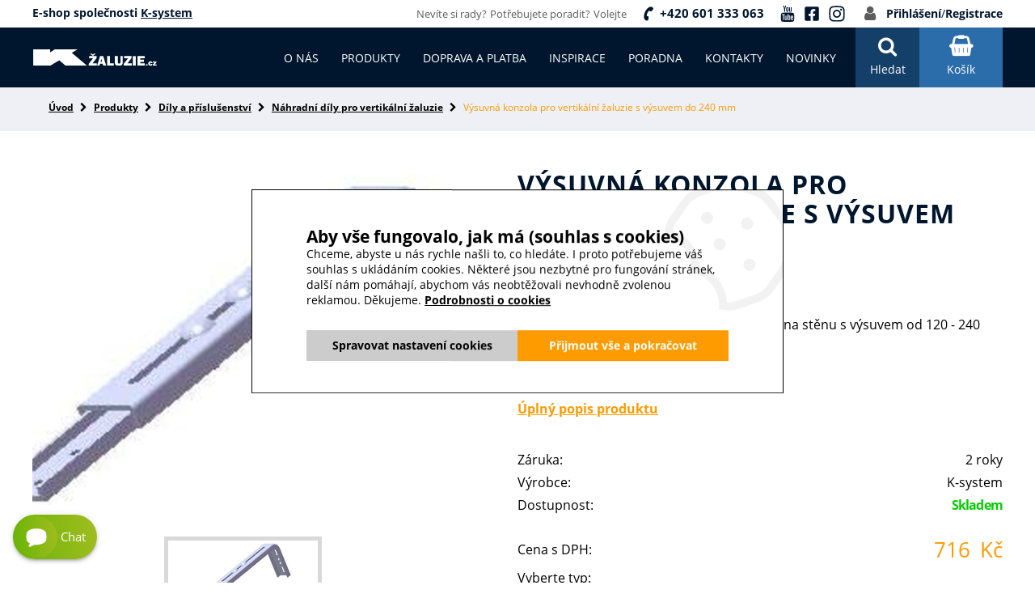

--- FILE ---
content_type: text/html; charset=utf-8
request_url: https://www.kzaluzie.cz/eshop/p/konzola-vertikalni-zaluzie-pro-montaz-na-stenu-3-319
body_size: 16552
content:
<!DOCTYPE html>
<html lang="cs" xmlns="http://www.w3.org/1999/xhtml" class="">

<head>
<meta charset="utf-8">
<meta http-equiv="X-UA-Compatible" content="IE=edge">
<meta name="viewport" content="width=device-width, initial-scale=1.0, user-scalable=0, minimal-ui">
<meta name="robots" content="index, follow">
<meta name="author" content="Poski.com s.r.o.">
<meta name="keywords" content="eshop, žaluzie, sítě proti hmyzu, sítě do oken, žaluzie do plastových oken, rolety">
<meta name="description" content="Sháníte náhradní díly pro vertikální žaluzie? Může se vám hodit třeba výsuvná konzole pro vertikální žaluzie s výsuvem do 240 mm. ✅ Výhodné ceny zaručeny.">
<meta property="og:site_name" content="Kžaluzie.cz">
<meta property="og:image" content="https://www.kzaluzie.cz/data/storage/thumbs/1600x1600-scale-ke/shop_products-image_jpeg-20121030125424-9882-konzola.jpg">
<link rel="canonical" href="https://www.kzaluzie.cz/eshop/p/konzola-vertikalni-zaluzie-pro-montaz-na-stenu-0-319" />
<link rel="alternate" hreflang="sk" href="https://www.kzaluzie.sk/eshop/p/konzola-vertikalnej-zaluzie-pre-montaz-na-stenu-0-319" />
<link rel="alternate" hreflang="x-default" href="https://www.kzaluzie.sk/eshop/p/konzola-vertikalnej-zaluzie-pre-montaz-na-stenu-0-319" />
<link rel="alternate" hreflang="cs" href="https://www.kzaluzie.cz/eshop/p/konzola-vertikalni-zaluzie-pro-montaz-na-stenu-0-319" />
<title>Konzole vertikální žaluzie pro montáž na stěnu | Kžaluzie.cz</title>

<script>var PQ = {"clPATH":"\/"};</script><script>
window.i18n = window.i18n || {}; var i18npart = {"search-ajax-url":"hledat\/ajax","search-ajax-empty":"Hledaný výraz nenalezen","cookies-show-table":"zobrazit tabulku","cookies-hide-table":"skrýt tabulku"}; for (var w in i18npart) { window.i18n[w] = i18npart[w]; };
</script>
<!-- GA4 -->
<script async src="https://www.googletagmanager.com/gtag/js?id=G-RL16T5SK8R"></script>
<script>
window.dataLayer = window.dataLayer || [];
function gtag(){dataLayer.push(arguments);}
gtag("js", new Date());
gtag("config", 'G-RL16T5SK8R');
</script><script>
if (typeof(gtag) !== "undefined") {
    gtag("event", "page_view", {"page_location":"https:\/\/www.kzaluzie.cz\/eshop\/p\/konzola-vertikalni-zaluzie-pro-montaz-na-stenu-3-319","page_title":"Konzole vertik\u00e1ln\u00ed \u017ealuzie pro mont\u00e1\u017e na st\u011bnu"});
}
</script><!-- End GA4 -->
<link rel="stylesheet" type="text/css" href="/assets/css/fonts.min.css?t=1662361182" />
<link rel="stylesheet" type="text/css" href="/assets/css/main.css?t=1748252256" media="all" />
<link rel="stylesheet" type="text/css" href="/assets/css/pages.css?t=1734516438" media="all" />
<link rel="stylesheet" type="text/css" href="/assets/css/cookies.css?t=1662361182" media="all" />

<script src="/assets/js/jquery.min.js?t=1662361182"></script>
<script src="/assets/js/delayed-script.js?t=1662361182"></script>
<script src="/assets/js/google-tag-manager.js?t=1662361182"></script>


<script>window.cookieConsent = 5;</script> <script>window.dataLayer = window.dataLayer || [];</script>        <script>
            gtag('consent', 'default', {"analytics_storage":"denied","ad_storage":"denied","ad_user_data":"denied","ad_personalization":"denied"});
            gtag('consent', 'update', {"analytics_storage":"granted","ad_storage":"granted","ad_user_data":"granted","ad_personalization":"granted"});
        </script>
<meta name="google-site-verification" content="wzWLuCI9GpVNaxpn_8PKWMYn5zAdbzClNBZOgiOeDuY" />
	<script>
		gtag('event', "view_item", {"items":{"id":319,"name":"V\u00fdsuvn\u00e1 konzola pro vertik\u00e1ln\u00ed \u017ealuzie s v\u00fdsuvem do 240 mm","price":715.71}});
	</script>
	

<!--[if lte IE 8]>
<script type="text/javascript" src="/assets/js/warning.min.js"></script>
<![endif]-->
</head>

<body class="location_product_getDetail locale_cs domain_kzaluzie_cz clevero-two-column-left"><script data-consent-types="[{&quot;name&quot;:&quot;ad_storage&quot;,&quot;id&quot;:4},{&quot;name&quot;:&quot;analytics_storage&quot;,&quot;id&quot;:1},{&quot;name&quot;:&quot;functionality_storage&quot;,&quot;id&quot;:0}]" data-google-tag-manager ></script>

		<script type="text/javascript">
			//<![CDATA[
			var _hwq = _hwq || [];
			_hwq.push(['setKey', '6C4D87455F1730A3952C976D4C05692D']);_hwq.push(['setTopPos', '10']);_hwq.push(['showWidget', '21']);(function() {
				var ho = document.createElement('script'); ho.type = 'text/javascript'; ho.async = true;
				ho.src = ('https:' == document.location.protocol ? 'https://ssl' : 'http://www') + '.heureka.cz/direct/i/gjs.php?n=wdgt&sak=6C4D87455F1730A3952C976D4C05692D';
				var s = document.getElementsByTagName('script')[0]; s.parentNode.insertBefore(ho, s);
			})();
			//]]>
		</script>

<!-- Google ecommerce remarketing -->
<script>
var google_tag_params = {"ecomm_pagetype":"product","ecomm_prodid":"319","ecomm_totalvalue":715.71,"ecomm_category":"N\u00e1hradn\u00ed d\u00edly pro vertik\u00e1ln\u00ed \u017ealuzie"};
var google_conversion_id = 929463517;
var google_custom_params = google_tag_params;
var google_remarketing_only = true;
</script>
<script src="//www.googleadservices.com/pagead/conversion.js"></script>
<noscript>
<div style="display:inline;"><img height="1" width="1" style="border-style:none;" alt="" src="//googleads.g.doubleclick.net/pagead/viewthroughconversion/929463517/?guid=ON&amp;script=0"/></div>
</noscript>


<div class="viewport-bcg-cropper">
	
	<div id="content-holder">
		
	    <div class="top_frame">
		    <div class="center">

				<div class="text-align-left">
					E-shop společnosti <a href="https://www.ksystem.cz">K-system</a>				</div>
		        <div class="helpdesk text-align-right">
		            <span class="res_hide">Nevíte si rady?</span>
		            <span class="res_hide">Potřebujete poradit?</span>
		            <span class="res_hide">Volejte</span>
		            <a href="tel:0420601333063" rel="nofollow" class="hotlink">+420 601 333 063</a>
                    <a class="social first" href="https://www.youtube.com/channel/UCGkzkR3j6Qp2-_7co8KHj9g" target="_blank" rel="noopener"><svg xmlns="http://www.w3.org/2000/svg" width="20" height="20" viewBox="4.281 2.66 15.438 18.676"> <path fill="currentColor" d=" M14.109,15.609c0-0.469-0.139-0.699-0.409-0.699c-0.181,0.01-0.351,0.09-0.47,0.23v3.129c0.119,0.141,0.289,0.221,0.47,0.23 c0.271,0,0.409-0.23,0.409-0.7v-2.2l0,0V15.609z M17.63,15.609c0-0.469-0.159-0.709-0.47-0.709s-0.471,0.24-0.471,0.709v0.48h0.94 v-0.47l0,0V15.609z M7.58,13.35v5.92h-1v-5.92H5.44v-1h3.25v1H7.58z M10.58,19.27v-0.549c-0.25,0.35-0.63,0.59-1.06,0.639 C9.25,19.4,9,19.25,8.91,18.99c-0.06-0.25-0.09-0.5-0.08-0.76V14.13h0.92v3.79c-0.01,0.12-0.01,0.24,0,0.359 C9.74,18.4,9.83,18.49,9.95,18.5c0.01,0,0.01,0,0.02,0c0.25-0.05,0.47-0.21,0.59-0.439V14.13h0.94v5.14h-0.93H10.58z M15,17.74 c0.01,0.34-0.02,0.67-0.09,1c-0.07,0.35-0.391,0.59-0.74,0.57c-0.4-0.021-0.77-0.23-1-0.57v0.5h-0.86v-6.9h0.93v2.26 c0.22-0.34,0.6-0.55,1-0.56c0.359-0.021,0.67,0.229,0.74,0.58c0.08,0.33,0.109,0.659,0.09,1v2.05l0,0L15,17.74z M18.52,17.641 c0.01,0.199,0.01,0.399,0,0.6c-0.09,0.66-0.67,1.14-1.34,1.109c-0.439,0.021-0.859-0.18-1.119-0.529 c-0.23-0.36-0.33-0.791-0.301-1.211v-1.799c-0.029-0.42,0.07-0.851,0.29-1.211c0.49-0.609,1.38-0.709,2-0.22 c0.08,0.07,0.16,0.14,0.22,0.22c0.211,0.371,0.311,0.791,0.28,1.211v1.069H16.7v0.91c0,0.479,0.159,0.72,0.479,0.72 c0.221,0.01,0.4-0.15,0.42-0.369c0.01-0.211,0.01-0.431,0-0.641h0.95v0.141l0,0H18.52z M12.23,8.13c0,0.49-0.15,0.73-0.45,0.73 c-0.3,0-0.45-0.24-0.45-0.73V5.99c0-0.479,0.15-0.72,0.45-0.72c0.3,0,0.45,0.24,0.45,0.72V8.13L12.23,8.13z M19.71,15.99 c0.04-1.221-0.05-2.44-0.271-3.64c-0.189-0.8-0.85-1.41-1.67-1.52c-1.279-0.14-3.209-0.21-5.779-0.21s-4.5,0.07-5.77,0.21 c-0.4,0.05-0.77,0.22-1.07,0.49c-0.29,0.27-0.5,0.61-0.6,1c-0.21,1.209-0.3,2.44-0.26,3.67c-0.04,1.22,0.05,2.439,0.27,3.64 c0.09,0.39,0.3,0.74,0.6,1c0.3,0.271,0.67,0.44,1.07,0.479c1.92,0.17,3.85,0.25,5.78,0.221c1.93,0.029,3.86-0.051,5.78-0.221 c0.399-0.039,0.771-0.209,1.06-0.479c0.291-0.271,0.5-0.61,0.601-1C19.66,18.43,19.75,17.21,19.71,15.99L19.71,15.99z M8.62,5.4 L7.88,2.66H6.77c0.19,0.58,0.42,1.23,0.68,1.95c0.26,0.72,0.48,1.46,0.64,2.21v2.82h1V6.82l1.26-4.15H9.32L8.62,5.4z M13.18,6.13 c0.041-0.43-0.07-0.85-0.289-1.22C12.41,4.3,11.53,4.2,10.92,4.68c-0.09,0.07-0.17,0.15-0.23,0.23c-0.22,0.37-0.33,0.79-0.29,1.22 v1.86c-0.03,0.43,0.07,0.86,0.29,1.23c0.48,0.61,1.36,0.71,1.97,0.23c0.09-0.07,0.17-0.15,0.23-0.23c0.219-0.37,0.33-0.8,0.289-1.23 V6.13L13.18,6.13z M15.721,4.44v4c-0.111,0.23-0.33,0.4-0.591,0.45c-0.12,0-0.22-0.1-0.22-0.22V8.66c-0.01-0.12-0.01-0.24,0-0.36 V4.44h-0.96v4.1c-0.011,0.26,0.021,0.53,0.079,0.78c0.091,0.26,0.341,0.42,0.611,0.39c0.43-0.05,0.83-0.29,1.069-0.65v0.58h0.95 v-5.2H15.721z"></path> </svg></a>
                    <a class="social" href="https://www.facebook.com/kzaluziecz/" target="_blank" rel="noopener"><svg xmlns="http://www.w3.org/2000/svg" width="20" height="20" viewBox="0 0 448 512"><path fill="currentColor" d="M400 32H48A48 48 0 0 0 0 80v352a48 48 0 0 0 48 48h137.25V327.69h-63V256h63v-54.64c0-62.15 37-96.48 93.67-96.48 27.14 0 55.52 4.84 55.52 4.84v61h-31.27c-30.81 0-40.42 19.12-40.42 38.73V256h68.78l-11 71.69h-57.78V480H400a48 48 0 0 0 48-48V80a48 48 0 0 0-48-48z"></path></svg></a>
                    <a class="social" href="https://www.instagram.com/k_system.sk/?hl=cs" target="_blank" rel="noopener"><svg xmlns="http://www.w3.org/2000/svg" width="22" height="22" viewBox="0 0 448 512"><path fill="currentColor" d="M224.1 141c-63.6 0-114.9 51.3-114.9 114.9s51.3 114.9 114.9 114.9S339 319.5 339 255.9 287.7 141 224.1 141zm0 189.6c-41.1 0-74.7-33.5-74.7-74.7s33.5-74.7 74.7-74.7 74.7 33.5 74.7 74.7-33.6 74.7-74.7 74.7zm146.4-194.3c0 14.9-12 26.8-26.8 26.8-14.9 0-26.8-12-26.8-26.8s12-26.8 26.8-26.8 26.8 12 26.8 26.8zm76.1 27.2c-1.7-35.9-9.9-67.7-36.2-93.9-26.2-26.2-58-34.4-93.9-36.2-37-2.1-147.9-2.1-184.9 0-35.8 1.7-67.6 9.9-93.9 36.1s-34.4 58-36.2 93.9c-2.1 37-2.1 147.9 0 184.9 1.7 35.9 9.9 67.7 36.2 93.9s58 34.4 93.9 36.2c37 2.1 147.9 2.1 184.9 0 35.9-1.7 67.7-9.9 93.9-36.2 26.2-26.2 34.4-58 36.2-93.9 2.1-37 2.1-147.8 0-184.8zM398.8 388c-7.8 19.6-22.9 34.7-42.6 42.6-29.5 11.7-99.5 9-132.1 9s-102.7 2.6-132.1-9c-19.6-7.8-34.7-22.9-42.6-42.6-11.7-29.5-9-99.5-9-132.1s-2.6-102.7 9-132.1c7.8-19.6 22.9-34.7 42.6-42.6 29.5-11.7 99.5-9 132.1-9s102.7-2.6 132.1 9c19.6 7.8 34.7 22.9 42.6 42.6 11.7 29.5 9 99.5 9 132.1s2.7 102.7-9 132.1z"></path></svg></a>
		            <span class="login_registration">
		                <a href="/uzivatel/prihlaseni" rel="nofollow">Přihlášení</a><span>/</span><a href="/uzivatel/registrace" rel="nofollow">Registrace</a>
		            </span>
		        </div>
		    </div>
		</div>


<header class="frame-header">
    <div class="center vertical-middle">
        <div class="vertical-content">

            <a href="/" class="logo-frame vertical-middle"><img class="lazy" src="[data-uri]" data-src="/assets/images/logo_kzaluzie_cs.svg" alt="" width="155.27" height="20.7"/></a>

            <div class="hmb-nav js-hmb-nav"></div>
            <div class="respo-user js-user"></div>
                                                                            <div class="slide-cart js-slide-cart-content">
                                        
                    <a href="/kosik" rel="nofollow" class="header-cart"><span>Košík</span></a>

                    <div class="cart-content-slide">
                        <div class="first_cart">
                                                                                </div>
                                            </div>
                </div>
                        <div class="header-search"><span>Hledat</span></div>
            <nav class="header-nav vertical-middle">
                <ul>
                    <li><a itemprop="discussionUrl" href="/" title="" class=""><span itemprop="headline"></span></a></li><li><a itemprop="discussionUrl" href="/o-nas" title="O nás" class=""><span itemprop="headline">O nás</span></a></li><li><a itemprop="discussionUrl" href="/eshop" title="Produkty" class=" produkty"><span itemprop="headline">Produkty</span></a></li><li><a itemprop="discussionUrl" href="/doprava" title="Doprava a platba" class=""><span itemprop="headline">Doprava a platba</span></a></li><li><a itemprop="discussionUrl" href="/inspirace" title="Inspirace" class=""><span itemprop="headline">Inspirace</span></a></li><li><a itemprop="discussionUrl" href="/poradna" title="Poradna" class=""><span itemprop="headline">Poradna</span></a></li><li><a itemprop="discussionUrl" href="/kontakty" title="Kontakty" class=""><span itemprop="headline">Kontakty</span></a></li><li><a itemprop="discussionUrl" href="/novinky/2026" title="Novinky" class=""><span itemprop="headline">Novinky</span></a></li>                </ul>
            </nav>

        </div>
    </div>
    <div class="search-wrapper">
        <div class="center">
                            <form method="get" action="/hledat" class="search-new js-top-search">
                    <div class="seatch-label">
                        <input type="text" name="q" placeholder="Zadejte např. název produktu" value="" class="searchInput" autocomplete="off" />
                        <button type="submit" class="submit"><i class="fa fa-search" aria-hidden="true"></i></button>
                    </div>

                    <usl id="whisper" style="display: none;" class="js-searcher search-ajax-result">
                        <li><div class="no-results">Žádné výsledky k zobrazení.</div></li>
                    </usl>
                </form>
            
            <div class="category_navigation"><div class="border">
                <!-- Swiper -->
                <div class="swiper-container JS-cat-swiper">
                    <div class="swiper-wrapper">
                                                                            
                            <div class="swiper-slide">
                                <a href="/eshop/zaluzie-22" class="top_cat">
                                    <span class="thumbnail"><img class="lazy " data-src="/data/storage/thumbs/420x274-scalecrop/images/6r-2.jpg" src="[data-uri]" alt="Žaluzie" title="Žaluzie" width="420" height="274" /></span>                                    Žaluzie                                </a>
                                                                    <ul class="small_bullets">
                                                                                    <li><a href="/eshop/p/horizontalni-zaluzie-0-2">Horizontální žaluzie</a></li>
                                                                                    <li><a href="/eshop/p/vertikalni-zaluzie-0-1">Vertikální žaluzie</a></li>
                                                                                    <li><a href="/eshop/p/vodici-profily-u-profil-0-414">Zateplovací polystyren s U-profilem</a></li>
                                                                            </ul>
                                                            </div>
                                                    
                            <div class="swiper-slide">
                                <a href="/eshop/site-proti-hmyzu-21" class="top_cat">
                                    <span class="thumbnail"><img class="lazy " data-src="/data/storage/thumbs/420x274-scalecrop/images/okenne-siete-2.jpg" src="[data-uri]" alt="Sítě proti hmyzu" title="Sítě proti hmyzu" width="420" height="274" /></span>                                    Sítě proti hmyzu                                </a>
                                                                    <ul class="small_bullets">
                                                                                    <li><a href="/eshop/p/sietky-proti-hmyzu-pre-hlinikove-okna-0-441">Sítě do Al oken</a></li>
                                                                                    <li><a href="/eshop/p/site-proti-hmyzu-do-dveri-0-150">Sítě do dveří</a></li>
                                                                                    <li><a href="/eshop/p/site-do-oken-0-3">Sítě proti hmyzu do oken</a></li>
                                                                            </ul>
                                                            </div>
                                                    
                            <div class="swiper-slide">
                                <a href="/eshop/dily-a-prislusenstvi-1" class="top_cat">
                                    <span class="thumbnail"><img class="lazy " data-src="/data/storage/thumbs/420x274-scalecrop/images/img_7083.jpg" src="[data-uri]" alt="Díly a příslušenství " title="Díly a příslušenství " width="420" height="274" /></span>                                    Díly a příslušenství                                 </a>
                                                                    <ul class="small_bullets">
                                                                                    <li><a href="/eshop/nahradni-dily-pro-kolejnice-na-zavesy-48">Náhradní díly pro kolejnice na závěsy</a></li>
                                                                                    <li><a href="/eshop/nahradni-dily-pro-horizontalni-zaluzie-2">pro horizontální žaluzie</a></li>
                                                                                    <li><a href="/eshop/nahradni-dily-pro-venkovni-zaluzie-41">pro venkovní žaluzie</a></li>
                                                                                    <li><a href="/eshop/nahradni-dily-pro-vertikalni-zaluzie-3">pro vertikální žaluzie</a></li>
                                                                                    <li><a href="/eshop/nahradni-dily-pro-site-do-oken-4">pro sítě do oken</a></li>
                                                                                    <li><a href="/eshop/nahradni-dily-pro-site-do-dveri-11">pro sítě do dveří</a></li>
                                                                            </ul>
                                                            </div>
                                                    
                            <div class="swiper-slide">
                                <a href="/eshop/somfy-prislusenstvi-28" class="top_cat">
                                    <span class="thumbnail"><img class="lazy " data-src="/data/storage/thumbs/420x274-scalecrop/images/somfy_produkt_pic.jpg" src="[data-uri]" alt="SOMFY příslušenství" title="SOMFY příslušenství" width="420" height="274" /></span>                                    SOMFY příslušenství                                </a>
                                                                    <ul class="small_bullets">
                                                                                    <li><a href="/eshop/chytra-domacnost-io-home-control-33">Chytrá domácnost Somfy</a></li>
                                                                                    <li><a href="/eshop/motory-a-pohony-somfy-29">Motory a pohony Somfy</a></li>
                                                                                    <li><a href="/eshop/cidla-a-senzory-znacky-somfy-31">Senzory Somfy</a></li>
                                                                                    <li><a href="/eshop/ridici-jednotky-a-ovladace-znacky-somfy-30">Řízení Somfy</a></li>
                                                                                    <li><a href="/eshop/tepelne-zarice-osvetleni-kamery-a-jine-doplnky-somfy-34">Ostatní doplnkové příslušenství Somfy</a></li>
                                                                            </ul>
                                                            </div>
                                                    
                            <div class="swiper-slide">
                                <a href="/eshop/elero-prislusenstvi-35" class="top_cat">
                                    <span class="thumbnail"><img class="lazy " data-src="/data/storage/thumbs/420x274-scalecrop/images/elero_pic_logo.jpg" src="[data-uri]" alt="Elero příslušenství" title="Elero příslušenství" width="420" height="274" /></span>                                    Elero příslušenství                                </a>
                                                                    <ul class="small_bullets">
                                                                                    <li><a href="/eshop/motory-a-pohony-elero-38">Motory a pohony elero</a></li>
                                                                                    <li><a href="/eshop/radiove-ovladace-znacky-elero-39">Radiové řízení elero</a></li>
                                                                                    <li><a href="/eshop/cidla-a-senzory-znacky-elero-37">Čidla a senzory značky elero</a></li>
                                                                                    <li><a href="/eshop/kablove-ovladace-elero-36">Kablové řízení elero</a></li>
                                                                            </ul>
                                                            </div>
                                                    
                            <div class="swiper-slide">
                                <a href="/eshop/geiger-prislusenstvi-42" class="top_cat">
                                    <span class="thumbnail"><img class="lazy " data-src="/data/storage/thumbs/420x274-scalecrop/images/geiger_pic_logo.jpg_1k.jpg" src="[data-uri]" alt="GEIGER příslušenství" title="GEIGER příslušenství" width="420" height="274" /></span>                                    GEIGER příslušenství                                </a>
                                                                    <ul class="small_bullets">
                                                                                    <li><a href="/eshop/motory-a-pohony-geiger-43">Motory a pohony Geiger</a></li>
                                                                                    <li><a href="/eshop/radiove-ovladace-geiger-44">Ovládání Geiger</a></li>
                                                                            </ul>
                                                            </div>
                                                    
                            <div class="swiper-slide">
                                <a href="/eshop/a-ok-prislusenstvi-45" class="top_cat">
                                    <span class="thumbnail"><img class="lazy " data-src="/data/storage/thumbs/420x274-scalecrop/images/eshop/loga/aok.png" src="[data-uri]" alt="A-OK příslušenství" title="A-OK příslušenství" width="420" height="274" /></span>                                    A-OK příslušenství                                </a>
                                                                    <ul class="small_bullets">
                                                                                    <li><a href="/eshop/radiove-ovladace-a-ok-47">Řízení A-OK</a></li>
                                                                                    <li><a href="/eshop/motory-a-pohony-a-ok-46">Motory a pohony A-OK</a></li>
                                                                            </ul>
                                                            </div>
                                            </div>
                </div>
                <!-- Add Arrows -->
                    <div class="swiper-button-next nnext"></div>
                    <div class="swiper-button-prev pprev"></div>
            </div></div>
        </div>
    </div>
</header>


					<div class="row breadcrumb">
				<div class="inner">
					<ul class="breadcrumb-2">
						<li><a class="breadcrumbs-home" href="/">Úvod</a></li><li><a class="level0 first" href="/eshop">Produkty</a></li><li><a class="level1" href="/eshop/dily-a-prislusenstvi-1">Díly a příslušenství </a></li><li><a class="level2" href="/eshop/nahradni-dily-pro-vertikalni-zaluzie-3">Náhradní díly pro vertikální žaluzie</a></li><li><span class="level3 last">Výsuvná konzola pro vertikální žaluzie s výsuvem do 240 mm</span></li>					</ul>
				</div>
			</div>
		
											
<div class="module_action module_product action_getDetail">

</div>
<div itemscope itemtype="http://schema.org/Product" itemReviewed>
	<meta itemprop="name" content="Výsuvná konzola pro vertikální žaluzie s výsuvem do 240 mm" />	<section class="product-detail-new ">
		<div class="center">
			<div class="inline text-align-center col-md-12">

				<div class="float-right col-md-6 text-align-left">
					<header class="text-align-left"><h1>Výsuvná konzola pro vertikální žaluzie s výsuvem do 240 mm</h1></header>

				</div>
				<div class="col col-md-6">
					

<div class="product-gallery-1 js-detail-gallery"> 
    <!-- Swiper -->
    <div class="swiper-container gallery-top js-swiper-detail">
        <div class="swiper-wrapper">
							<div class="swiper-slide"><a href="/data/storage/thumbs/1600x1600-scale-ke-wm-6292c2d0/shop_products-image_jpeg-20121030125424-9882-konzola.jpg" data-rel="lightcase:6qqxbao1xg4t" title="Náhradní díly pro vertikální žaluzie - výsuvná konzola"><img class="lazy " data-src="/data/storage/thumbs/630x420-scaleexpand/shop_products-image_jpeg-20121030125424-9882-konzola.jpg" src="[data-uri]" alt="Náhradní díly pro vertikální žaluzie - výsuvná konzola" title="Náhradní díly pro vertikální žaluzie - výsuvná konzola" width="630" height="420" /></a></div>			        </div>
        <div class="product-symptoms"></div>    </div>
    <div class="swiper-container gallery-thumbs">
        <div class="swiper-wrapper">
							<div class="swiper-slide"><img class="lazy " data-src="/data/storage/thumbs/120x80-scaleexpand/shop_products-image_jpeg-20121030125424-9882-konzola.jpg" src="[data-uri]" alt="Náhradní díly pro vertikální žaluzie - výsuvná konzola" title="Náhradní díly pro vertikální žaluzie - výsuvná konzola" width="120" height="80" /></div>			        </div>
    </div>
    <!-- Add Arrows -->
	    <div class="swiper-button-next"></div>
	    <div class="swiper-button-prev"></div>
</div>				</div>
				<div class="col col-md-6 text-align-left">
					<div class="detail_short_desc">
													<div class="rating" itemprop="aggregateRating" itemscope itemtype="http://schema.org/AggregateRating">
								<meta itemprop="ratingValue" content="4.4" />								<div class="hvezdy" data-id-div="review-form">
									<span class="stars">
																					<i class="fa fa-star" aria-hidden="true"></i>
																					<i class="fa fa-star" aria-hidden="true"></i>
																					<i class="fa fa-star" aria-hidden="true"></i>
																					<i class="fa fa-star" aria-hidden="true"></i>
																					<i class="fa fa-star-half-o" aria-hidden="true"></i>
																			</span>
									<span class="reviewCount"><span itemprop="reviewCount">1154</span>×</span>
								</div>
							</div>
						
						<div itemprop="offers" itemscope itemtype="http://schema.org/Offer">
							<div class="summary">
																	<div itemprop="description"><p>Konzola pro <a href="https://www.kzaluzie.sk/eshop/p/vertikalne-zaluzie-do-interieru-22-1" target="_blank">vertikální žaluzie</a> pro montáž na stěnu s výsuvem od 120 - 240 mm.</p>

<p>&nbsp;</p>
</div>
																									<div class="scroll-to-element" data-id-div="description">Úplný popis produktu</div>
															</div>
							<div class="detail_tech_box">
																									<div class="tech_row">
										<span>Záruka:</span>
										<span>2 roky</span>
									</div>
																									<div class="tech_row">
										<span>Výrobce:</span>
										<span>K-system</span>
									</div>
																<div class="tech_row">
									<span>Dostupnost:</span>
									<span class="stock in avail--3">Skladem</span>								</div>
							</div>


							<div class="detail_tech_box">
																	<div class="tech_row">
										<span>Cena s DPH:</span>

										<span class="prices">
																						<span class="price_with">716 <span class="currency">Kč</span></span>
										<meta itemprop="price" content="716" /><meta itemprop="priceCurrency" content="CZK" />
										</span>

									</div>
															</div>


							
						</div>

						<div class="inline ">
							<form action="/kosik" method="post" class="js-add-to-cart addToCart "><div  style="display:none;"><select name="id" id="variant319"  style="display:none;"><option value="319" data-price="591 &lt;span class=&quot;currency&quot;&gt;Kč&lt;/span&gt;" data-pricevat="716 &lt;span class=&quot;currency&quot;&gt;Kč&lt;/span&gt;">Výsuvná konzola pro vertikální žaluzie s výsuvem do 240 mm (591 Kč)</option></select></div><label for="type-chooser" class="ct-chooser-label">Vyberte typ:</label><select name="type" id="type-chooser" class="ct-chooser js-chooser-required"><option value="">vyberte typ</option><option value="130-051-008 výsuv 120 – 150 mm">130-051-008 výsuv 120 – 150 mm</option><option value="130-061-008 výsuv 160 - 240 mm">130-061-008 výsuv 160 - 240 mm</option></select><div class="inline buy_place">
				<div class="counter">
					<div class="js-counter">
						<span class="less"><i class="fa fa-minus" aria-hidden="true"></i></span>
						<input type="text" class="js-only-text" value="1" name="count" onkeypress="return AllowOnlyNumbers(event);" />
						<span class="more"><i class="fa fa-plus" aria-hidden="true"></i></span>
					</div>
					<span class="unit">ks</span>
				</div>
			<button type="submit" class="btn_type_2 submit">Koupit zboží</button></div></form>						</div>
					</div>
				</div>

			</div>
		</div>
	</section>

	
<div class="tabs js-tabs-1">
	<div class="center">
		<ul class="tabs_list">
										<li id="description" data-tab="1"><span>Popis</span></li>
			
												
			<li id="review-form" data-tab="3"><span>Hodnocení</span></li>

				    </ul>
	</div>

	<div class="hp-grey-panel"><div class="center">
	    			<div class="tab tab-1">

				
				<div class="text">
					<p>Uchytávací konzola v bílé barvě pro montáž vertikálních žaluzií na stěnu. Používá se v případé, že je potřebné vertikální žaluzii oddálit od stěny, aby nepřišla do konfliktu s jiným zařízením (okenní klika, radiátor apod.).&nbsp;&nbsp;Díky možnosti výsuvu od 120&nbsp;do 240 mm je konzola&nbsp;univerzálně použitelná i pro kotvení jiných výrobků. V naší nabídce najdete i levnější <a href="https://www.kzaluzie.cz/eshop/p/konzola-vertikalni-zaluzie-pro-montaz-na-stenu-3-6" target="_blank">konzoly s výsuvem do 160 mm</a>. Doporučený počet konzol v závislosti od šířky vertikální žaluzie:</p>

<table class="Table" style="width:588.8pt; border-collapse:collapse; border:solid windowtext 1.0pt" width="785">
	<tbody>
		<tr style="height:15.0pt">
			<td nowrap="nowrap" style="border:solid windowtext 1.0pt; background:#d9d9d9; width:90.0pt; padding:0cm 3.5pt 0cm 3.5pt; height:15.0pt" valign="bottom" width="120">
			<p style="margin:0cm 0cm 0.0001pt"><span style="font-size:11pt"><span style="font-family:Calibri,sans-serif"><span style="font-size:9.0pt"><span style="color:black">Šířka žaluzie </span></span><span lang="EN-US" style="font-size:9.0pt"><span style="color:black">[mm]</span></span></span></span></p>
			</td>
			<td nowrap="nowrap" style="border:solid windowtext 1.0pt; background:#f2f2f2; width:62.35pt; border-left:none; padding:0cm 3.5pt 0cm 3.5pt; height:15.0pt" valign="bottom" width="83">
			<p align="center" style="text-align:center; margin:0cm 0cm 0.0001pt"><span style="font-size:11pt"><span style="font-family:Calibri,sans-serif"><span style="font-size:9.0pt"><span style="color:black">0-1200</span></span></span></span></p>
			</td>
			<td nowrap="nowrap" style="border:solid windowtext 1.0pt; background:#f2f2f2; width:62.35pt; border-left:none; padding:0cm 3.5pt 0cm 3.5pt; height:15.0pt" valign="bottom" width="83">
			<p align="center" style="text-align:center; margin:0cm 0cm 0.0001pt"><span style="font-size:11pt"><span style="font-family:Calibri,sans-serif"><span style="font-size:9.0pt"><span style="color:black">1201-2100</span></span></span></span></p>
			</td>
			<td nowrap="nowrap" style="border:solid windowtext 1.0pt; background:#f2f2f2; width:62.35pt; border-left:none; padding:0cm 3.5pt 0cm 3.5pt; height:15.0pt" valign="bottom" width="83">
			<p align="center" style="text-align:center; margin:0cm 0cm 0.0001pt"><span style="font-size:11pt"><span style="font-family:Calibri,sans-serif"><span style="font-size:9.0pt"><span style="color:black">2101 - 3000</span></span></span></span></p>
			</td>
			<td nowrap="nowrap" style="border:solid windowtext 1.0pt; background:#f2f2f2; width:62.35pt; border-left:none; padding:0cm 3.5pt 0cm 3.5pt; height:15.0pt" valign="bottom" width="83">
			<p align="center" style="text-align:center; margin:0cm 0cm 0.0001pt"><span style="font-size:11pt"><span style="font-family:Calibri,sans-serif"><span style="font-size:9.0pt"><span style="color:black">3001 - 3900</span></span></span></span></p>
			</td>
			<td nowrap="nowrap" style="border:solid windowtext 1.0pt; background:#f2f2f2; width:62.35pt; border-left:none; padding:0cm 3.5pt 0cm 3.5pt; height:15.0pt" valign="bottom" width="83">
			<p align="center" style="text-align:center; margin:0cm 0cm 0.0001pt"><span style="font-size:11pt"><span style="font-family:Calibri,sans-serif"><span style="font-size:9.0pt"><span style="color:black">3901 - 4800</span></span></span></span></p>
			</td>
			<td nowrap="nowrap" style="border:solid windowtext 1.0pt; background:#f2f2f2; width:62.35pt; border-left:none; padding:0cm 3.5pt 0cm 3.5pt; height:15.0pt" valign="bottom" width="83">
			<p align="center" style="text-align:center; margin:0cm 0cm 0.0001pt"><span style="font-size:11pt"><span style="font-family:Calibri,sans-serif"><span style="font-size:9.0pt"><span style="color:black">4801 - 5700</span></span></span></span></p>
			</td>
			<td nowrap="nowrap" style="border:solid windowtext 1.0pt; background:#f2f2f2; width:62.35pt; border-left:none; padding:0cm 3.5pt 0cm 3.5pt; height:15.0pt" valign="bottom" width="83">
			<p align="center" style="text-align:center; margin:0cm 0cm 0.0001pt"><span style="font-size:11pt"><span style="font-family:Calibri,sans-serif"><span style="font-size:9.0pt"><span style="color:black">5701 - 6600</span></span></span></span></p>
			</td>
			<td nowrap="nowrap" style="border:solid windowtext 1.0pt; background:#f2f2f2; width:62.35pt; border-left:none; padding:0cm 3.5pt 0cm 3.5pt; height:15.0pt" valign="bottom" width="83">
			<p align="center" style="text-align:center; margin:0cm 0cm 0.0001pt"><span style="font-size:11pt"><span style="font-family:Calibri,sans-serif"><span style="font-size:9.0pt"><span style="color:black">6601 a viac</span></span></span></span></p>
			</td>
		</tr>
		<tr style="height:15.0pt">
			<td nowrap="nowrap" style="border:solid windowtext 1.0pt; background:#d9d9d9; width:90.0pt; border-top:none; padding:0cm 3.5pt 0cm 3.5pt; height:15.0pt" valign="bottom" width="120">
			<p style="margin:0cm 0cm 0.0001pt"><span style="font-size:11pt"><span style="font-family:Calibri,sans-serif"><span style="font-size:9.0pt"><span style="color:black">Počet nosič</span></span></span></span>ů<span style="font-size:11pt"><span style="font-family:Calibri,sans-serif"><span style="font-size:9.0pt"><span style="color:black">&nbsp;[ks]</span></span></span></span></p>
			</td>
			<td nowrap="nowrap" style="border-bottom:solid windowtext 1.0pt; width:62.35pt; border-top:none; border-left:none; border-right:solid windowtext 1.0pt; padding:0cm 3.5pt 0cm 3.5pt; height:15.0pt" valign="bottom" width="83">
			<p align="center" style="text-align:center; margin:0cm 0cm 0.0001pt"><span style="font-size:11pt"><span style="font-family:Calibri,sans-serif"><span style="font-size:9.0pt"><span style="color:black">2</span></span></span></span></p>
			</td>
			<td nowrap="nowrap" style="border-bottom:solid windowtext 1.0pt; width:62.35pt; border-top:none; border-left:none; border-right:solid windowtext 1.0pt; padding:0cm 3.5pt 0cm 3.5pt; height:15.0pt" valign="bottom" width="83">
			<p align="center" style="text-align:center; margin:0cm 0cm 0.0001pt"><span style="font-size:11pt"><span style="font-family:Calibri,sans-serif"><span style="font-size:9.0pt"><span style="color:black">3</span></span></span></span></p>
			</td>
			<td nowrap="nowrap" style="border-bottom:solid windowtext 1.0pt; width:62.35pt; border-top:none; border-left:none; border-right:solid windowtext 1.0pt; padding:0cm 3.5pt 0cm 3.5pt; height:15.0pt" valign="bottom" width="83">
			<p align="center" style="text-align:center; margin:0cm 0cm 0.0001pt"><span style="font-size:11pt"><span style="font-family:Calibri,sans-serif"><span style="font-size:9.0pt"><span style="color:black">4</span></span></span></span></p>
			</td>
			<td nowrap="nowrap" style="border-bottom:solid windowtext 1.0pt; width:62.35pt; border-top:none; border-left:none; border-right:solid windowtext 1.0pt; padding:0cm 3.5pt 0cm 3.5pt; height:15.0pt" valign="bottom" width="83">
			<p align="center" style="text-align:center; margin:0cm 0cm 0.0001pt"><span style="font-size:11pt"><span style="font-family:Calibri,sans-serif"><span style="font-size:9.0pt"><span style="color:black">5</span></span></span></span></p>
			</td>
			<td nowrap="nowrap" style="border-bottom:solid windowtext 1.0pt; width:62.35pt; border-top:none; border-left:none; border-right:solid windowtext 1.0pt; padding:0cm 3.5pt 0cm 3.5pt; height:15.0pt" valign="bottom" width="83">
			<p align="center" style="text-align:center; margin:0cm 0cm 0.0001pt"><span style="font-size:11pt"><span style="font-family:Calibri,sans-serif"><span style="font-size:9.0pt"><span style="color:black">6</span></span></span></span></p>
			</td>
			<td nowrap="nowrap" style="border-bottom:solid windowtext 1.0pt; width:62.35pt; border-top:none; border-left:none; border-right:solid windowtext 1.0pt; padding:0cm 3.5pt 0cm 3.5pt; height:15.0pt" valign="bottom" width="83">
			<p align="center" style="text-align:center; margin:0cm 0cm 0.0001pt"><span style="font-size:11pt"><span style="font-family:Calibri,sans-serif"><span style="font-size:9.0pt"><span style="color:black">7</span></span></span></span></p>
			</td>
			<td nowrap="nowrap" style="border-bottom:solid windowtext 1.0pt; width:62.35pt; border-top:none; border-left:none; border-right:solid windowtext 1.0pt; padding:0cm 3.5pt 0cm 3.5pt; height:15.0pt" valign="bottom" width="83">
			<p align="center" style="text-align:center; margin:0cm 0cm 0.0001pt"><span style="font-size:11pt"><span style="font-family:Calibri,sans-serif"><span style="font-size:9.0pt"><span style="color:black">8</span></span></span></span></p>
			</td>
			<td nowrap="nowrap" style="border-bottom:solid windowtext 1.0pt; width:62.35pt; border-top:none; border-left:none; border-right:solid windowtext 1.0pt; padding:0cm 3.5pt 0cm 3.5pt; height:15.0pt" valign="bottom" width="83">
			<p align="center" style="text-align:center; margin:0cm 0cm 0.0001pt"><span style="font-size:11pt"><span style="font-family:Calibri,sans-serif"><span style="font-size:9.0pt"><span style="color:black">9</span></span></span></span></p>
			</td>
		</tr>
	</tbody>
</table>
				</div>
			</div>
		
		

			<div class="tab tab-3"><div class="text">
				<div class="center">
										<div class="recenze-intro">
						<h2 class="title-intro">Kžaluzie – kvalita ověřena zákazníky</h2>
						<p class="perex">Přes 16 000 spokojených zákazníků už zakoupilo na e-shopu žaluzie, sítě proti hmyzu či rolety. Jsme prověřený výrobce stínící techniky již 30 let. Přečtěte si recenze z Heuréky od našich zákazníků.</p>
					</div>

					<div class="flexbox js-recenze">
													<div class="zakaznik">
								<div class="zakaznik_inline">
									<div class="z">
										<img src="/assets/images/heureka.png" width="55" height="55" loading="lazy" alt="Heureka" />
									</div>
									<div class="z">
										<h2><b>Ověřený zákazník Petr</b></h2>

										<div class="datum_zakaznik">
											6. 11. 2025										</div>

										<div class="stars_zakaznik">
																							<img class="lazy hvezda" src="[data-uri]" data-src="/assets/images/h_full.png" alt="" />
																							<img class="lazy hvezda" src="[data-uri]" data-src="/assets/images/h_full.png" alt="" />
																							<img class="lazy hvezda" src="[data-uri]" data-src="/assets/images/h_full.png" alt="" />
																							<img class="lazy hvezda" src="[data-uri]" data-src="/assets/images/h_full.png" alt="" />
																							<img class="lazy hvezda" src="[data-uri]" data-src="/assets/images/h_half.png" alt="" />
																					</div>
									</div>
								</div>

								
								<div class="summary_zakaznik">
									Nakupoval jsem poprvé a jsem v pohodě.								</div>

							</div>
													<div class="zakaznik">
								<div class="zakaznik_inline">
									<div class="z">
										<img src="/assets/images/heureka.png" width="55" height="55" loading="lazy" alt="Heureka" />
									</div>
									<div class="z">
										<h2><b>Ověřený zákazník Roman</b></h2>

										<div class="datum_zakaznik">
											30. 6. 2025										</div>

										<div class="stars_zakaznik">
																							<img class="lazy hvezda" src="[data-uri]" data-src="/assets/images/h_full.png" alt="" />
																							<img class="lazy hvezda" src="[data-uri]" data-src="/assets/images/h_full.png" alt="" />
																							<img class="lazy hvezda" src="[data-uri]" data-src="/assets/images/h_full.png" alt="" />
																							<img class="lazy hvezda" src="[data-uri]" data-src="/assets/images/h_full.png" alt="" />
																							<img class="lazy hvezda" src="[data-uri]" data-src="/assets/images/h_full.png" alt="" />
																					</div>
									</div>
								</div>

								
								<div class="summary_zakaznik">
									Vše naprosto v pořádku a pasuje to dokonale. Moc děkuji..								</div>

							</div>
													<div class="zakaznik">
								<div class="zakaznik_inline">
									<div class="z">
										<img src="/assets/images/heureka.png" width="55" height="55" loading="lazy" alt="Heureka" />
									</div>
									<div class="z">
										<h2><b>Ověřený zákazník Milan</b></h2>

										<div class="datum_zakaznik">
											29. 6. 2025										</div>

										<div class="stars_zakaznik">
																							<img class="lazy hvezda" src="[data-uri]" data-src="/assets/images/h_full.png" alt="" />
																							<img class="lazy hvezda" src="[data-uri]" data-src="/assets/images/h_full.png" alt="" />
																							<img class="lazy hvezda" src="[data-uri]" data-src="/assets/images/h_full.png" alt="" />
																							<img class="lazy hvezda" src="[data-uri]" data-src="/assets/images/h_full.png" alt="" />
																							<img class="lazy hvezda" src="[data-uri]" data-src="/assets/images/h_full.png" alt="" />
																					</div>
									</div>
								</div>

								
								<div class="summary_zakaznik">
									skvělá komunikace a hlavně rychlost								</div>

							</div>
													<div class="zakaznik">
								<div class="zakaznik_inline">
									<div class="z">
										<img src="/assets/images/heureka.png" width="55" height="55" loading="lazy" alt="Heureka" />
									</div>
									<div class="z">
										<h2><b>Ověřený zákazník Miroslav</b></h2>

										<div class="datum_zakaznik">
											9. 5. 2025										</div>

										<div class="stars_zakaznik">
																							<img class="lazy hvezda" src="[data-uri]" data-src="/assets/images/h_full.png" alt="" />
																							<img class="lazy hvezda" src="[data-uri]" data-src="/assets/images/h_full.png" alt="" />
																							<img class="lazy hvezda" src="[data-uri]" data-src="/assets/images/h_full.png" alt="" />
																							<img class="lazy hvezda" src="[data-uri]" data-src="/assets/images/h_full.png" alt="" />
																							<img class="lazy hvezda" src="[data-uri]" data-src="/assets/images/h_full.png" alt="" />
																					</div>
									</div>
								</div>

								
								<div class="summary_zakaznik">
									Ještě měli díly na starší typy žaluzií.								</div>

							</div>
													<div class="zakaznik">
								<div class="zakaznik_inline">
									<div class="z">
										<img src="/assets/images/heureka.png" width="55" height="55" loading="lazy" alt="Heureka" />
									</div>
									<div class="z">
										<h2><b>Ověřený zákazník Jiří</b></h2>

										<div class="datum_zakaznik">
											17. 4. 2025										</div>

										<div class="stars_zakaznik">
																							<img class="lazy hvezda" src="[data-uri]" data-src="/assets/images/h_full.png" alt="" />
																							<img class="lazy hvezda" src="[data-uri]" data-src="/assets/images/h_full.png" alt="" />
																							<img class="lazy hvezda" src="[data-uri]" data-src="/assets/images/h_full.png" alt="" />
																							<img class="lazy hvezda" src="[data-uri]" data-src="/assets/images/h_full.png" alt="" />
																							<img class="lazy hvezda" src="[data-uri]" data-src="/assets/images/h_full.png" alt="" />
																					</div>
									</div>
								</div>

																	<ul class="shorty">											<li>cena</li>
																			</ul>
								
								<div class="summary_zakaznik">
																	</div>

							</div>
													<div class="zakaznik">
								<div class="zakaznik_inline">
									<div class="z">
										<img src="/assets/images/heureka.png" width="55" height="55" loading="lazy" alt="Heureka" />
									</div>
									<div class="z">
										<h2><b>Ověřený zákazník Veronika</b></h2>

										<div class="datum_zakaznik">
											9. 4. 2025										</div>

										<div class="stars_zakaznik">
																							<img class="lazy hvezda" src="[data-uri]" data-src="/assets/images/h_full.png" alt="" />
																							<img class="lazy hvezda" src="[data-uri]" data-src="/assets/images/h_full.png" alt="" />
																							<img class="lazy hvezda" src="[data-uri]" data-src="/assets/images/h_full.png" alt="" />
																							<img class="lazy hvezda" src="[data-uri]" data-src="/assets/images/h_full.png" alt="" />
																							<img class="lazy hvezda" src="[data-uri]" data-src="/assets/images/h_full.png" alt="" />
																					</div>
									</div>
								</div>

																	<ul class="shorty">											<li>Vše ok</li>
																			</ul>
								
								<div class="summary_zakaznik">
									Celkem vysoké poštovné a nepochopila jsem, zda je e-shop český nebo slovenský?!?								</div>

							</div>
													<div class="zakaznik">
								<div class="zakaznik_inline">
									<div class="z">
										<img src="/assets/images/heureka.png" width="55" height="55" loading="lazy" alt="Heureka" />
									</div>
									<div class="z">
										<h2><b>Ověřený zákazník Jan</b></h2>

										<div class="datum_zakaznik">
											17. 3. 2025										</div>

										<div class="stars_zakaznik">
																							<img class="lazy hvezda" src="[data-uri]" data-src="/assets/images/h_full.png" alt="" />
																							<img class="lazy hvezda" src="[data-uri]" data-src="/assets/images/h_full.png" alt="" />
																							<img class="lazy hvezda" src="[data-uri]" data-src="/assets/images/h_full.png" alt="" />
																							<img class="lazy hvezda" src="[data-uri]" data-src="/assets/images/h_full.png" alt="" />
																					</div>
									</div>
								</div>

																	<ul class="shorty">											<li>našel jsem dlouho hledanou věc</li>
																			</ul>
								
								<div class="summary_zakaznik">
																	</div>

							</div>
													<div class="zakaznik">
								<div class="zakaznik_inline">
									<div class="z">
										<img src="/assets/images/heureka.png" width="55" height="55" loading="lazy" alt="Heureka" />
									</div>
									<div class="z">
										<h2><b>Ověřený zákazník Zuzana</b></h2>

										<div class="datum_zakaznik">
											22. 2. 2025										</div>

										<div class="stars_zakaznik">
																							<img class="lazy hvezda" src="[data-uri]" data-src="/assets/images/h_full.png" alt="" />
																							<img class="lazy hvezda" src="[data-uri]" data-src="/assets/images/h_full.png" alt="" />
																							<img class="lazy hvezda" src="[data-uri]" data-src="/assets/images/h_full.png" alt="" />
																							<img class="lazy hvezda" src="[data-uri]" data-src="/assets/images/h_full.png" alt="" />
																							<img class="lazy hvezda" src="[data-uri]" data-src="/assets/images/h_full.png" alt="" />
																					</div>
									</div>
								</div>

																	<ul class="shorty">											<li>rychlost</li>
																					<li>dobra cena</li>
																			</ul>
								
								<div class="summary_zakaznik">
																	</div>

							</div>
													<div class="zakaznik">
								<div class="zakaznik_inline">
									<div class="z">
										<img src="/assets/images/heureka.png" width="55" height="55" loading="lazy" alt="Heureka" />
									</div>
									<div class="z">
										<h2><b>Ověřený zákazník Ondřej</b></h2>

										<div class="datum_zakaznik">
											8. 12. 2024										</div>

										<div class="stars_zakaznik">
																							<img class="lazy hvezda" src="[data-uri]" data-src="/assets/images/h_full.png" alt="" />
																							<img class="lazy hvezda" src="[data-uri]" data-src="/assets/images/h_full.png" alt="" />
																							<img class="lazy hvezda" src="[data-uri]" data-src="/assets/images/h_full.png" alt="" />
																							<img class="lazy hvezda" src="[data-uri]" data-src="/assets/images/h_full.png" alt="" />
																							<img class="lazy hvezda" src="[data-uri]" data-src="/assets/images/h_full.png" alt="" />
																					</div>
									</div>
								</div>

								
								<div class="summary_zakaznik">
									Vše v top čase...spokojenost.								</div>

							</div>
													<div class="zakaznik">
								<div class="zakaznik_inline">
									<div class="z">
										<img src="/assets/images/heureka.png" width="55" height="55" loading="lazy" alt="Heureka" />
									</div>
									<div class="z">
										<h2><b>Ověřený zákazník Michal</b></h2>

										<div class="datum_zakaznik">
											21. 11. 2024										</div>

										<div class="stars_zakaznik">
																							<img class="lazy hvezda" src="[data-uri]" data-src="/assets/images/h_full.png" alt="" />
																							<img class="lazy hvezda" src="[data-uri]" data-src="/assets/images/h_full.png" alt="" />
																							<img class="lazy hvezda" src="[data-uri]" data-src="/assets/images/h_full.png" alt="" />
																							<img class="lazy hvezda" src="[data-uri]" data-src="/assets/images/h_full.png" alt="" />
																							<img class="lazy hvezda" src="[data-uri]" data-src="/assets/images/h_full.png" alt="" />
																					</div>
									</div>
								</div>

								
								<div class="summary_zakaznik">
									Zboží bylo levnější než v ČR a dodáno okamžitě.								</div>

							</div>
													<div class="zakaznik">
								<div class="zakaznik_inline">
									<div class="z">
										<img src="/assets/images/heureka.png" width="55" height="55" loading="lazy" alt="Heureka" />
									</div>
									<div class="z">
										<h2><b>Ověřený zákazník Jan</b></h2>

										<div class="datum_zakaznik">
											3. 9. 2024										</div>

										<div class="stars_zakaznik">
																							<img class="lazy hvezda" src="[data-uri]" data-src="/assets/images/h_full.png" alt="" />
																							<img class="lazy hvezda" src="[data-uri]" data-src="/assets/images/h_full.png" alt="" />
																							<img class="lazy hvezda" src="[data-uri]" data-src="/assets/images/h_full.png" alt="" />
																							<img class="lazy hvezda" src="[data-uri]" data-src="/assets/images/h_full.png" alt="" />
																							<img class="lazy hvezda" src="[data-uri]" data-src="/assets/images/h_full.png" alt="" />
																					</div>
									</div>
								</div>

																	<ul class="shorty">											<li>Vše OK</li>
																			</ul>
								
								<div class="summary_zakaznik">
									Zboží přišlo relativně brzy a bylo kompletní a přesně dle objednávky								</div>

							</div>
													<div class="zakaznik">
								<div class="zakaznik_inline">
									<div class="z">
										<img src="/assets/images/heureka.png" width="55" height="55" loading="lazy" alt="Heureka" />
									</div>
									<div class="z">
										<h2><b>Ověřený zákazník David</b></h2>

										<div class="datum_zakaznik">
											25. 6. 2024										</div>

										<div class="stars_zakaznik">
																							<img class="lazy hvezda" src="[data-uri]" data-src="/assets/images/h_full.png" alt="" />
																							<img class="lazy hvezda" src="[data-uri]" data-src="/assets/images/h_full.png" alt="" />
																							<img class="lazy hvezda" src="[data-uri]" data-src="/assets/images/h_full.png" alt="" />
																							<img class="lazy hvezda" src="[data-uri]" data-src="/assets/images/h_full.png" alt="" />
																							<img class="lazy hvezda" src="[data-uri]" data-src="/assets/images/h_half.png" alt="" />
																					</div>
									</div>
								</div>

																	<ul class="shorty">											<li>Dobré ceny, rychlost dodání</li>
																			</ul>
								
								<div class="summary_zakaznik">
																	</div>

							</div>
											</div>
					<div class="ajax-load-next-recenze js-recenze-ajax">
						<button type="button" class="href_btn js-recenze-next btn_type_1"
							data-url="/recenze-ajax"
							data-page="2"
							data-count="12">Dalších 12 recenzí</button>
					</div>
				</div>
			</div></div>

			</div></div>
</div>
<script src="/assets/js/modules/recenze/list.js?t=1662361182"></script>
</div>

 

		<footer class="row">
    <div class="center">
        <div class="inline_boxs">

            <div class="footer_box">
                <a href="/" title="" class="footer_logo"><img width="200" height="74" src="/assets/images/logo_kzaluzie_cs.svg" alt="logo_kzaluzie_cs"></a>

                <p>K-system, spol. s.r.o.</p>
                <p>SNP 2780/170, 965 01</p>
                <p>Žiar nad Hronom</p>

                <a href="/kontakty" title="" class="footer_more">více &#187;</a>
            </div>

                            <div class="footer_box">
                                            <div class="footer_box-title">O společnosti</div>
                                                                                            <a href="/o-nas" title="">O nás</a>
                                                                                                <a href="/kontakty" title="">Kontakty</a>
                                                                                                <a href="/zasady-ochrany-osobnich-udaju" title="">Zásady ochrany osobních údajů</a>
                                                            </div>
                            <div class="footer_box">
                                            <div class="footer_box-title">Nakupování</div>
                                                                                            <a href="/doprava" title="">Doprava a platba</a>
                                                                                                <a href="/obchodni-podminky" title="">Obchodní podmínky</a>
                                                                                                <a href="/zpracovani-osobnich-udaju" title="">Zpracování osobních údajů</a>
                                                            </div>
                            <div class="footer_box">
                                            <div class="footer_box-title">Užitečné informace</div>
                                                                                            <a href="/poradna" title="">Poradna</a>
                                                                                                <a href="/inspirace" title="">Inspirace</a>
                                                                                                <a href="/novinky/2022" title="">Novinky</a>
                                                            </div>
            
            <div class="footer_box text-align-right">
                <span class="ico_p">
                     <img class="lazy" src="[data-uri]" data-src="/assets/images/anniversary-30-cs.png" alt="Ksystem 1991-2018" width="103" height="78"/>
                    <div>1991 - 2026</div>
                </span>
                <span class="ico_p"><div id="showHeurekaBadgeHere-12"></div>
                    
                </span>

                <!-- widget pro shop roku pro CZ a SK -->
                            </div>
        </div>

        <div class="inline_boxs text-align-right pays">
            <div class="col-md-6 col-xs-12 footer-text">
				<p>Na našich stránkách najdete kromě našich realizací i fotografie realizací našich dodavatelů, které jsou zveřejněny se souhlasem podle článku 6 odst. 1 písm. a) Nařízení Evropského parlamentu a Rady (EU) 2016/679 o ochraně fyzických osob při zpracovávání osobních údajů a o volném pohybu těchto údajů a zákona NR SR č. 18/2018 Z. z. o ochraně osobních údajů a o změně některých zákonů.</p>
            </div>			
            <div class="col-md-6 col-xs-12">
                <a href="" rel="nofollow"><img width="125" height="31" class="lazy" src="[data-uri]" data-src="/assets/images/paticka_icon3.png" alt="ikona 1" /></a>
                <a href="" rel="nofollow"><img width="84" height="31" class="lazy" src="[data-uri]" data-src="/assets/images/paticka_icon4.png" alt="ikona 2" /></a>
                <a href="" rel="nofollow"><img width="52" height="31" class="lazy" src="[data-uri]" data-src="/assets/images/paticka_icon5.png" alt="ikona 3" /></a>
                <a href="https://www.najnakup.sk/" target="_blank" rel="noopener"><img width="124" height="31" class="lazy" src="[data-uri]" data-src="/assets/images/najnakup-logo.png" alt="ikona 4" /></a>
                <a href="https://www.pricemania.sk" target="_blank" rel="noopener" title="Pricemania.sk – Porovnanie cien"><img width="88" height="31" class="lazy" src="[data-uri]" data-src="/assets/images/paticka-pricemania.jpg" alt="Pricemania.sk – Porovnanie cien" /></a>
                <div class="socials">
                                        <a class="social" href="https://www.youtube.com/channel/UCGkzkR3j6Qp2-_7co8KHj9g" target="_blank" rel="noopener"><svg xmlns="http://www.w3.org/2000/svg" width="28" height="28" viewBox="4.281 2.66 15.438 18.676"> <path fill="currentColor" d=" M14.109,15.609c0-0.469-0.139-0.699-0.409-0.699c-0.181,0.01-0.351,0.09-0.47,0.23v3.129c0.119,0.141,0.289,0.221,0.47,0.23 c0.271,0,0.409-0.23,0.409-0.7v-2.2l0,0V15.609z M17.63,15.609c0-0.469-0.159-0.709-0.47-0.709s-0.471,0.24-0.471,0.709v0.48h0.94 v-0.47l0,0V15.609z M7.58,13.35v5.92h-1v-5.92H5.44v-1h3.25v1H7.58z M10.58,19.27v-0.549c-0.25,0.35-0.63,0.59-1.06,0.639 C9.25,19.4,9,19.25,8.91,18.99c-0.06-0.25-0.09-0.5-0.08-0.76V14.13h0.92v3.79c-0.01,0.12-0.01,0.24,0,0.359 C9.74,18.4,9.83,18.49,9.95,18.5c0.01,0,0.01,0,0.02,0c0.25-0.05,0.47-0.21,0.59-0.439V14.13h0.94v5.14h-0.93H10.58z M15,17.74 c0.01,0.34-0.02,0.67-0.09,1c-0.07,0.35-0.391,0.59-0.74,0.57c-0.4-0.021-0.77-0.23-1-0.57v0.5h-0.86v-6.9h0.93v2.26 c0.22-0.34,0.6-0.55,1-0.56c0.359-0.021,0.67,0.229,0.74,0.58c0.08,0.33,0.109,0.659,0.09,1v2.05l0,0L15,17.74z M18.52,17.641 c0.01,0.199,0.01,0.399,0,0.6c-0.09,0.66-0.67,1.14-1.34,1.109c-0.439,0.021-0.859-0.18-1.119-0.529 c-0.23-0.36-0.33-0.791-0.301-1.211v-1.799c-0.029-0.42,0.07-0.851,0.29-1.211c0.49-0.609,1.38-0.709,2-0.22 c0.08,0.07,0.16,0.14,0.22,0.22c0.211,0.371,0.311,0.791,0.28,1.211v1.069H16.7v0.91c0,0.479,0.159,0.72,0.479,0.72 c0.221,0.01,0.4-0.15,0.42-0.369c0.01-0.211,0.01-0.431,0-0.641h0.95v0.141l0,0H18.52z M12.23,8.13c0,0.49-0.15,0.73-0.45,0.73 c-0.3,0-0.45-0.24-0.45-0.73V5.99c0-0.479,0.15-0.72,0.45-0.72c0.3,0,0.45,0.24,0.45,0.72V8.13L12.23,8.13z M19.71,15.99 c0.04-1.221-0.05-2.44-0.271-3.64c-0.189-0.8-0.85-1.41-1.67-1.52c-1.279-0.14-3.209-0.21-5.779-0.21s-4.5,0.07-5.77,0.21 c-0.4,0.05-0.77,0.22-1.07,0.49c-0.29,0.27-0.5,0.61-0.6,1c-0.21,1.209-0.3,2.44-0.26,3.67c-0.04,1.22,0.05,2.439,0.27,3.64 c0.09,0.39,0.3,0.74,0.6,1c0.3,0.271,0.67,0.44,1.07,0.479c1.92,0.17,3.85,0.25,5.78,0.221c1.93,0.029,3.86-0.051,5.78-0.221 c0.399-0.039,0.771-0.209,1.06-0.479c0.291-0.271,0.5-0.61,0.601-1C19.66,18.43,19.75,17.21,19.71,15.99L19.71,15.99z M8.62,5.4 L7.88,2.66H6.77c0.19,0.58,0.42,1.23,0.68,1.95c0.26,0.72,0.48,1.46,0.64,2.21v2.82h1V6.82l1.26-4.15H9.32L8.62,5.4z M13.18,6.13 c0.041-0.43-0.07-0.85-0.289-1.22C12.41,4.3,11.53,4.2,10.92,4.68c-0.09,0.07-0.17,0.15-0.23,0.23c-0.22,0.37-0.33,0.79-0.29,1.22 v1.86c-0.03,0.43,0.07,0.86,0.29,1.23c0.48,0.61,1.36,0.71,1.97,0.23c0.09-0.07,0.17-0.15,0.23-0.23c0.219-0.37,0.33-0.8,0.289-1.23 V6.13L13.18,6.13z M15.721,4.44v4c-0.111,0.23-0.33,0.4-0.591,0.45c-0.12,0-0.22-0.1-0.22-0.22V8.66c-0.01-0.12-0.01-0.24,0-0.36 V4.44h-0.96v4.1c-0.011,0.26,0.021,0.53,0.079,0.78c0.091,0.26,0.341,0.42,0.611,0.39c0.43-0.05,0.83-0.29,1.069-0.65v0.58h0.95 v-5.2H15.721z"></path> </svg></a>
                    <a class="social" href="https://www.facebook.com/kzaluziecz/" target="_blank" rel="noopener"><svg xmlns="http://www.w3.org/2000/svg" width="30" height="30" viewBox="0 0 448 512"><path fill="currentColor" d="M400 32H48A48 48 0 0 0 0 80v352a48 48 0 0 0 48 48h137.25V327.69h-63V256h63v-54.64c0-62.15 37-96.48 93.67-96.48 27.14 0 55.52 4.84 55.52 4.84v61h-31.27c-30.81 0-40.42 19.12-40.42 38.73V256h68.78l-11 71.69h-57.78V480H400a48 48 0 0 0 48-48V80a48 48 0 0 0-48-48z"></path></svg></a>
                    <a class="social last" href="https://www.instagram.com/k_system.sk/?hl=cs" target="_blank" rel="noopener"><svg xmlns="http://www.w3.org/2000/svg" width="32" height="32" viewBox="0 0 448 512"><path fill="currentColor" d="M224.1 141c-63.6 0-114.9 51.3-114.9 114.9s51.3 114.9 114.9 114.9S339 319.5 339 255.9 287.7 141 224.1 141zm0 189.6c-41.1 0-74.7-33.5-74.7-74.7s33.5-74.7 74.7-74.7 74.7 33.5 74.7 74.7-33.6 74.7-74.7 74.7zm146.4-194.3c0 14.9-12 26.8-26.8 26.8-14.9 0-26.8-12-26.8-26.8s12-26.8 26.8-26.8 26.8 12 26.8 26.8zm76.1 27.2c-1.7-35.9-9.9-67.7-36.2-93.9-26.2-26.2-58-34.4-93.9-36.2-37-2.1-147.9-2.1-184.9 0-35.8 1.7-67.6 9.9-93.9 36.1s-34.4 58-36.2 93.9c-2.1 37-2.1 147.9 0 184.9 1.7 35.9 9.9 67.7 36.2 93.9s58 34.4 93.9 36.2c37 2.1 147.9 2.1 184.9 0 35.9-1.7 67.7-9.9 93.9-36.2 26.2-26.2 34.4-58 36.2-93.9 2.1-37 2.1-147.8 0-184.8zM398.8 388c-7.8 19.6-22.9 34.7-42.6 42.6-29.5 11.7-99.5 9-132.1 9s-102.7 2.6-132.1-9c-19.6-7.8-34.7-22.9-42.6-42.6-11.7-29.5-9-99.5-9-132.1s-2.6-102.7 9-132.1c7.8-19.6 22.9-34.7 42.6-42.6 29.5-11.7 99.5-9 132.1-9s102.7-2.6 132.1 9c19.6 7.8 34.7 22.9 42.6 42.6 11.7 29.5 9 99.5 9 132.1s2.7 102.7-9 132.1z"></path></svg></a>
                </div>
            </div>
        </div>
    </div>

    <div class="row copy-row">
        <div class="inner">
            <!-- copyright -->
            
<div id="copy">
	<p>Žaluzie - Česko, Bratislava, Košice, Nitra, Trenčín, Banská Bystrica, Žiar nad Hronom, Poprad, Levice, Nové Zámky, Hurbanovo, Rimavská Sobota&nbsp;|&nbsp;&copy;&nbsp;2026</p>

<p><img width="27" height="27" src="//cdn.poski.com/_logo/logo-poski-clevero.png" alt="Clevero" /> <a target="_blank" href="https://www.tvorba-eshopy.cz" title="Clevero">Clevero.</a> Chytrý eshop na míru.</p></div>
        </div>
    </div>
    <!-- spodní boxy -->
</footer>
			</div>
</div>

<script src="/assets/js/components/cookies/popup/cookies-popup.js?t= 1662361182"></script>
<aside class="CookiesPopup CookiesPopup-middle" data-cookies-popup>
    <div class="CookiesPopup-inner" data-cookies-form>
        <div class="CookiesLoadingSpinner hidden" data-spinner><i class="fa fa-spinner spinner"></i></div>
        <h2 class="CookiesPopup-title">Aby vše fungovalo, jak má (souhlas s cookies)</h2>
        <div data-default>
            <p class="CookiesPopup-text">Chceme, abyste u nás rychle našli to, co hledáte. I proto potřebujeme váš souhlas s ukládáním cookies. Některé jsou nezbytné pro fungování stránek, další nám pomáhají, abychom vás neobtěžovali nevhodně zvolenou reklamou. Děkujeme. <a href='/zpracovani-osobnich-udaju'>Podrobnosti o cookies</a></p>
            <div class="CookiesPopup-buttonsWrapper">
                <a class="CookiesPopup-button CookiesPopup-button--disableCookies" href="/zpracovani-osobnich-udaju" data-open-fine>
                    <span>Spravovat nastavení cookies</span>
                </a>
                <a class="CookiesPopup-button CookiesPopup-button--allowCookies" href="/api/cookies-consent?back=%2Feshop%2Fp%2Fkonzola-vertikalni-zaluzie-pro-montaz-na-stenu-3-319&1=1&4=1" data-control>
                    <span>Přijmout vše a pokračovat</span>
                </a>
            </div>
        </div>
        <form action="/api/cookies-consent" method="get" data-fine-control class="hidden">
            <input type="hidden" name="back" value="/eshop/p/konzola-vertikalni-zaluzie-pro-montaz-na-stenu-3-319">
            <div class="CookiesPopup-innerWrapper">
                <p class="CookiesPopup-text">Chceme, abyste u nás rychle našli to, co hledáte. I proto potřebujeme váš souhlas s ukládáním cookies. Některé jsou nezbytné pro fungování stránek, další nám pomáhají, abychom vás neobtěžovali nevhodně zvolenou reklamou. Děkujeme. <a href='/zpracovani-osobnich-udaju'>Podrobnosti o cookies</a></p>
                <div class="CookiesPopup-settings">
                                            <details class="CookiesPopup-type">
                            <summary class="CookiesPopup-typeHeader">
                                <span class="CookiesPopup-typeTitle">Nezbytné cookies</span>
                                <span class="CookiesPopup-typeStatus">Vždy aktivní</span>
                                <svg height="16" width="16" xmlns="http://www.w3.org/2000/svg" viewBox="0 0 448 512"><path fill="currentColor" d="M207.029 381.476L12.686 187.132c-9.373-9.373-9.373-24.569 0-33.941l22.667-22.667c9.357-9.357 24.522-9.375 33.901-.04L224 284.505l154.745-154.021c9.379-9.335 24.544-9.317 33.901.04l22.667 22.667c9.373 9.373 9.373 24.569 0 33.941L240.971 381.476c-9.373 9.372-24.569 9.372-33.942 0z"></path></svg>
                            </summary>
                            <div class="CookiesPopup-typeContent">
                                Jsou důležité pro bezproblémové fungování stránek jako například navigace stránky, mapy na stránkách nebo přístup k zabezpečeným sekcím. Tyto cookies není možné vypnout.                            </div>
                        </details>
                                                                <details class="CookiesPopup-type">
                            <summary class="CookiesPopup-typeHeader">
                                <label class="CookiesPopup-typeTitle" for="popup1">Analytické cookies</label>
                                <input type="hidden" value="0" name="1">
                                <div class="ToggleBase ">
    <input
        type="checkbox"
        id="popup1"        name="1"        value="1"                            >
    <div class="ToggleBase-body"></div>
</div>
                                <svg height="16" width="16" xmlns="http://www.w3.org/2000/svg" viewBox="0 0 448 512"><path fill="currentColor" d="M207.029 381.476L12.686 187.132c-9.373-9.373-9.373-24.569 0-33.941l22.667-22.667c9.357-9.357 24.522-9.375 33.901-.04L224 284.505l154.745-154.021c9.379-9.335 24.544-9.317 33.901.04l22.667 22.667c9.373 9.373 9.373 24.569 0 33.941L240.971 381.476c-9.373 9.372-24.569 9.372-33.942 0z"></path></svg>
                            </summary>
                            <div class="CookiesPopup-typeContent">
                                Pomáhají nám s analýzou webových stránek tak, aby pro vás bylo prohlížení webu co nejjednodušší a vždy jste našli to, co hledáte. Ukládání těchto cookies můžete odmítnout.                            </div>
                        </details>
                                            <details class="CookiesPopup-type">
                            <summary class="CookiesPopup-typeHeader">
                                <label class="CookiesPopup-typeTitle" for="popup4">Marketingové (personalizované) cookies</label>
                                <input type="hidden" value="0" name="4">
                                <div class="ToggleBase ">
    <input
        type="checkbox"
        id="popup4"        name="4"        value="1"                            >
    <div class="ToggleBase-body"></div>
</div>
                                <svg height="16" width="16" xmlns="http://www.w3.org/2000/svg" viewBox="0 0 448 512"><path fill="currentColor" d="M207.029 381.476L12.686 187.132c-9.373-9.373-9.373-24.569 0-33.941l22.667-22.667c9.357-9.357 24.522-9.375 33.901-.04L224 284.505l154.745-154.021c9.379-9.335 24.544-9.317 33.901.04l22.667 22.667c9.373 9.373 9.373 24.569 0 33.941L240.971 381.476c-9.373 9.372-24.569 9.372-33.942 0z"></path></svg>
                            </summary>
                            <div class="CookiesPopup-typeContent">
                                Neradi bychom vás obtěžovali nevhodně zvolenou reklamou, a proto potřebujeme ukládat marketingové cookies, která nám pomáhají lépe pochopit, co vás zajímá. Ukládání těchto cookies můžete odmítnout.                            </div>
                        </details>
                                    </div>
            </div>
            <div class="CookiesPopup-inner-advancedChoicesButtons">
                <div class="CookiesPopup-buttonsWrapper">
                    <a class="CookiesPopup-button CookiesPopup-button--disableCookies" href="/zpracovani-osobnich-udaju" data-close-fine>
                        <span>Spravovat nastavení cookies</span>
                    </a>
                    <button class="CookiesPopup-button CookiesPopup-button--allowCookies" type="submit">
                        <span>Uložit zvolené</span>
                    </button>
                    <a class="CookiesPopup-linkButton CookiesPopup-linkButton--faded" href="/api/cookies-consent?back=%2Feshop%2Fp%2Fkonzola-vertikalni-zaluzie-pro-montaz-na-stenu-3-319&1=0&4=0" data-control>
                        <span>Zakázat fungování cookies</span>
                    </a>
                </div>
            </div>
        </form>
        <svg class="CookiesPopup-icon" width="160" height="160" xmlns="http://www.w3.org/2000/svg" viewBox="0 0 512 512">
            <path fill="currentColor" d="M352 328c-13.25 0-24 10.74-24 24 0 13.25 10.75 24 24 24s24-10.75 24-24c0-13.26-10.75-24-24-24zM184 192c0-13.26-10.75-24-24-24s-24 10.74-24 24c0 13.25 10.75 24 24 24s24-10.75 24-24zm8 136c-13.25 0-24 10.74-24 24 0 13.25 10.75 24 24 24s24-10.75 24-24c0-13.26-10.75-24-24-24zm96-96c-13.25 0-24 10.74-24 24 0 13.25 10.75 24 24 24s24-10.75 24-24c0-13.26-10.75-24-24-24zm222.52 23.82c-69.97-.85-126.47-57.69-126.47-127.86-70.17 0-127-56.49-127.86-126.45C249.57.5 242.9 0 236.26 0c-20.68 0-41.18 4.85-59.79 14.33l-69.13 35.22a132.221 132.221 0 0 0-57.79 57.81l-35.1 68.88a132.645 132.645 0 0 0-12.82 80.95l12.08 76.28a132.555 132.555 0 0 0 37.16 72.96l54.77 54.76a132.036 132.036 0 0 0 72.71 37.06l76.71 12.14c6.86 1.09 13.76 1.62 20.64 1.62 20.72 0 41.25-4.88 59.89-14.38l69.13-35.22a132.221 132.221 0 0 0 57.79-57.81l35.1-68.88c12.56-24.63 17.01-52.57 12.91-79.9zm-41.42 65.36L434 390.07c-9.68 19-24.83 34.15-43.81 43.82l-69.13 35.22C307.08 476.23 291.39 480 275.7 480c-5.21 0-10.47-.41-15.63-1.23l-76.7-12.14c-21-3.33-40.05-13.04-55.09-28.08l-54.77-54.76c-15.1-15.09-24.84-34.23-28.18-55.33l-12.08-76.27c-3.35-21.12.02-42.36 9.72-61.41l35.1-68.88c9.68-19 24.83-34.15 43.81-43.82L191 42.85c11.33-5.77 23.8-9.33 36.51-10.46 13.15 63.15 63.84 112.95 127.25 124.86 11.91 63.42 61.71 114.11 124.87 127.25-1.1 12.73-4.64 25.14-10.53 36.68z"></path>
        </svg>
    </div>
</aside>

	<div id="popup-holder">

			<!-- no pop-up -->
	</div>

<div class="js-precart-textura predkosik-textura"></div>
<div class="js-precart-center precart-easy"></div>

<!-- widget pro shop roku pro CZ a SK -->

<script src="/assets/js/gaConversion.js?t=1662361182"></script>
<script src="/assets/js/underscore.min.js?t=1662361182"></script>
<script src="/assets/js/js.cookie.min.js?t=1662361182"></script>
<script src="/assets/js/lib/lazyload.min.js?t=1662361182"></script>
<script src="/assets/js/jquery-ui.min.js?t=1662361182"></script>
<script src="/assets/js/jquery.ui.datepicker-cs.min.js?t=1662361182"></script>
<script src="/assets/js/jquery.ui.touch-punch.min.js?t=1662361182"></script>
<script src="/assets/js/jquery.mobile.custom.min.js?t=1662361182"></script>
<script src="/assets/js/jquery.idTabs.js?t=1662361182"></script>
<script src="/assets/js/jquery.focused.js?t=1662361182"></script>
<script src="/assets/js/lib/stejnaVyska.js?t=1662361182"></script>
<script src="/assets/js/lib/sameHeight.js?t=1662361182"></script>
<script src="/assets/js/lib/animatedPreCart.js?t=1662361182"></script>
<script src="/assets/js/lib/automaticMenu.js?t=1662361182"></script>
<script src="/assets/js/lib/uiTabs.js?t=1662361182"></script>
<script src="/assets/js/lib/inputOnlyNumber.js?t=1662361182"></script>
<script src="/assets/js/lib/placeholder-modern.js?t=1662361182"></script>
<script src="/assets/js/lib/categoryNav.js?t=1662361182"></script>
<script src="/assets/js/lib/sum-panel.js?t=1662361182"></script>
<script src="/assets/js/lib/scroll-to-element.js?t=1662361182"></script>
<script src="/assets/js/lib/basic-tabs.js?t=1662361182"></script>
<script src="/assets/js/resolution-orientation.js?t=1662361182"></script>
<script src="/assets/js/responsive-tables.js?t=1662361182"></script>
<script src="/assets/js/lightgallery-all.min.js?t=1662361182"></script>
<script src="/assets/js/main.js?t=1666590619"></script>
<script src="/assets/js/interactiveImage.js?t=1662361182"></script>

<script src="/assets/js/modules/dotaz/diskuse.js?t=1662361182"></script>
<script src="/assets/js/modules/eshop/OrderCart.js?t=1662361182"></script>
<script src="/assets/js/modules/eshop/OrderRecapitulation.js?t=1662361182"></script>
<script src="/assets/js/modules/eshop/ProductList.js?t=1662361182"></script>
<script src="/assets/js/modules/eshop/ProductDetail.js?t=1662361182"></script>
<script src="/assets/js/modules/eshop/preCart.js?t=1662361182"></script>
<script src="/assets/js/modules/navod/hledani.js?t=1662361182"></script>
<script src="/assets/js/swiper/swiper.js?t=1662361182"></script>
<script src="/assets/js/lib/swiper-detail.js?t=1662361182"></script>


<div class="chat" data-customer-chat-fake>
    <div class="chat-wrapper">
        <div class="chat-wrapper-icon"><svg class="MuiSvgIcon-root" focusable="false" viewBox="0 0 64 64" aria-hidden="true" data-testid="widgetButtonClose" font-size-adjust="22" transform="scale(-1,1)" css="[object Object]"><path d="M.86 18.51v-.16C3.65 7.05 19.39 3 32 3s28.39 4 31.18 15.5a66.22 66.22 0 0 1 0 20.46C62 43.7 58.13 47.59 51.82 50.37l4 5A3.47 3.47 0 0 1 53.09 61a3.39 3.39 0 0 1-1.44-.31L37.11 54c-1.79.18-3.49.27-5.07.27C21 54.31 3.63 50.23.86 38.84a60.33 60.33 0 0 1 0-20.33z"></path></svg></div>
        <div class="chat-wrapper-text">Chat</div>
    </div>
</div>

<script type="text/javascript">
					//<![CDATA[
						var _hwq = _hwq || [];
						_hwq.push(['setKey', '6C4D87455F1730A3952C976D4C05692D']);_hwq.push(['showWidget', '12', '37690', 'K-Ĺžaluzie.cz', 'kzaluzie-cz']);(function() {
						var ho = document.createElement('script'); ho.type = 'text/javascript'; ho.async = true;
						ho.src = ('https:' == document.location.protocol ? 'https://ssl' : 'http://www') + '.heureka.cz/direct/i/gjs.php?n=wdgt&sak=6C4D87455F1730A3952C976D4C05692D';
						var s = document.getElementsByTagName('script')[0]; s.parentNode.insertBefore(ho, s);
						})();
					//]]>
				</script>


</body>
</html>

--- FILE ---
content_type: text/css
request_url: https://www.kzaluzie.cz/assets/css/pages.css?t=1734516438
body_size: 26825
content:
@charset "UTF-8";
/*! normalize.css v7.0.0 | MIT License | github.com/necolas/normalize.css */
/* Document
   ========================================================================== */
/**
 * 1. Correct the line height in all browsers.
 * 2. Prevent adjustments of font size after orientation changes in
 *    IE on Windows Phone and in iOS.
 */
html {
  line-height: 1.15;
  /* 1 */
  -ms-text-size-adjust: 100%;
  /* 2 */
  -webkit-text-size-adjust: 100%;
  /* 2 */
  background-color: #fff; }

/* Sections
   ========================================================================== */
/**
 * Remove the margin in all browsers (opinionated).
 */
body {
  margin: 0;
  font-family: "Open Sans", sans-serif;
  font-weight: 400;
  background-repeat: no-repeat;
  background-color: #fff; }
  @media (max-width: 520px) {
    body {
      background-position: top 420px center; } }

/**
 * Add the correct display in IE 9-.
 */
article,
aside,
footer,
header,
nav,
section {
  display: block; }

/**
 * Correct the font size and margin on `h1` elements within `section` and
 * `article` contexts in Chrome, Firefox, and Safari.
 */
h1 {
  font-size: 2em;
  margin: 0.67em 0; }

/* Grouping content
   ========================================================================== */
/**
 * Add the correct display in IE 9-.
 * 1. Add the correct display in IE.
 */
figcaption,
figure,
main {
  /* 1 */
  display: block; }

/**
 * Add the correct margin in IE 8.
 */
figure {
  margin: 1em 40px; }

/**
 * 1. Add the correct box sizing in Firefox.
 * 2. Show the overflow in Edge and IE.
 */
hr {
  box-sizing: content-box;
  /* 1 */
  height: 0;
  /* 1 */
  overflow: visible;
  /* 2 */ }

/**
 * 1. Correct the inheritance and scaling of font size in all browsers.
 * 2. Correct the odd `em` font sizing in all browsers.
 */
pre {
  font-family: monospace, monospace;
  /* 1 */
  font-size: 1em;
  /* 2 */ }

/* Text-level semantics
   ========================================================================== */
/**
 * 1. Remove the gray background on active links in IE 10.
 * 2. Remove gaps in links underline in iOS 8+ and Safari 8+.
 */
a {
  background-color: transparent;
  /* 1 */
  -webkit-text-decoration-skip: objects;
  /* 2 */ }

/**
 * 1. Remove the bottom border in Chrome 57- and Firefox 39-.
 * 2. Add the correct text decoration in Chrome, Edge, IE, Opera, and Safari.
 */
abbr[title] {
  border-bottom: none;
  /* 1 */
  text-decoration: underline;
  /* 2 */
  text-decoration: underline dotted;
  /* 2 */ }

/**
 * Prevent the duplicate application of `bolder` by the next rule in Safari 6.
 */
b,
strong {
  font-weight: inherit; }

/**
 * Add the correct font weight in Chrome, Edge, and Safari.
 */
b,
strong {
  font-weight: bolder; }

/**
 * 1. Correct the inheritance and scaling of font size in all browsers.
 * 2. Correct the odd `em` font sizing in all browsers.
 */
code,
kbd,
samp {
  font-family: monospace, monospace;
  /* 1 */
  font-size: 1em;
  /* 2 */ }

/**
 * Add the correct font style in Android 4.3-.
 */
dfn {
  font-style: italic; }

/**
 * Add the correct background and color in IE 9-.
 */
mark {
  background-color: #ff0;
  color: #000; }

/**
 * Add the correct font size in all browsers.
 */
small {
  font-size: 80%; }

/**
 * Prevent `sub` and `sup` elements from affecting the line height in
 * all browsers.
 */
sub,
sup {
  font-size: 75%;
  line-height: 0;
  position: relative;
  vertical-align: baseline; }

sub {
  bottom: -0.25em; }

sup {
  top: -0.5em; }

/* Embedded content
   ========================================================================== */
/**
 * Add the correct display in IE 9-.
 */
audio,
video {
  display: inline-block; }

/**
 * Add the correct display in iOS 4-7.
 */
audio:not([controls]) {
  display: none;
  height: 0; }

/**
 * Remove the border on images inside links in IE 10-.
 */
img {
  border-style: none; }

/**
 * Hide the overflow in IE.
 */
svg:not(:root) {
  overflow: hidden; }

/* Forms
   ========================================================================== */
/**
 * 1. Change the font styles in all browsers (opinionated).
 * 2. Remove the margin in Firefox and Safari.
 */
button,
input,
optgroup,
select,
textarea {
  font-family: sans-serif;
  /* 1 */
  font-size: 100%;
  /* 1 */
  line-height: 1.15;
  /* 1 */
  margin: 0;
  /* 2 */
  outline: none; }

button {
  cursor: pointer; }

/**
 * Show the overflow in IE.
 * 1. Show the overflow in Edge.
 */
button,
input {
  /* 1 */
  overflow: visible;
  outline: none; }

/**
 * Remove the inheritance of text transform in Edge, Firefox, and IE.
 * 1. Remove the inheritance of text transform in Firefox.
 */
button,
select {
  /* 1 */
  text-transform: none; }

/**
 * 1. Prevent a WebKit bug where (2) destroys native `audio` and `video`
 *    controls in Android 4.
 * 2. Correct the inability to style clickable types in iOS and Safari.
 */
button,
html [type="button"],
[type="reset"],
[type="submit"] {
  -webkit-appearance: button;
  /* 2 */ }

/**
 * Remove the inner border and padding in Firefox.
 */
button::-moz-focus-inner,
[type="button"]::-moz-focus-inner,
[type="reset"]::-moz-focus-inner,
[type="submit"]::-moz-focus-inner {
  border-style: none;
  padding: 0; }

/**
 * Restore the focus styles unset by the previous rule.
 */
button:-moz-focusring,
[type="button"]:-moz-focusring,
[type="reset"]:-moz-focusring,
[type="submit"]:-moz-focusring {
  outline: 1px dotted ButtonText; }

/**
 * Correct the padding in Firefox.
 */
fieldset {
  padding: 0.35em 0.75em 0.625em; }

/**
 * 1. Correct the text wrapping in Edge and IE.
 * 2. Correct the color inheritance from `fieldset` elements in IE.
 * 3. Remove the padding so developers are not caught out when they zero out
 *    `fieldset` elements in all browsers.
 */
legend {
  box-sizing: border-box;
  /* 1 */
  color: inherit;
  /* 2 */
  display: table;
  /* 1 */
  max-width: 100%;
  /* 1 */
  padding: 0;
  /* 3 */
  white-space: normal;
  /* 1 */ }

/**
 * 1. Add the correct display in IE 9-.
 * 2. Add the correct vertical alignment in Chrome, Firefox, and Opera.
 */
progress {
  display: inline-block;
  /* 1 */
  vertical-align: baseline;
  /* 2 */ }

/**
 * Remove the default vertical scrollbar in IE.
 */
textarea {
  overflow: auto; }

/**
 * 1. Add the correct box sizing in IE 10-.
 * 2. Remove the padding in IE 10-.
 */
[type="checkbox"],
[type="radio"] {
  box-sizing: border-box;
  /* 1 */
  padding: 0;
  /* 2 */ }

/**
 * Correct the cursor style of increment and decrement buttons in Chrome.
 */
[type="number"]::-webkit-inner-spin-button,
[type="number"]::-webkit-outer-spin-button {
  height: auto; }

/**
 * 1. Correct the odd appearance in Chrome and Safari.
 * 2. Correct the outline style in Safari.
 */
[type="search"] {
  -webkit-appearance: textfield;
  /* 1 */
  outline-offset: -2px;
  /* 2 */ }

/**
 * Remove the inner padding and cancel buttons in Chrome and Safari on macOS.
 */
[type="search"]::-webkit-search-cancel-button,
[type="search"]::-webkit-search-decoration {
  -webkit-appearance: none; }

/**
 * 1. Correct the inability to style clickable types in iOS and Safari.
 * 2. Change font properties to `inherit` in Safari.
 */
::-webkit-file-upload-button {
  -webkit-appearance: button;
  /* 1 */
  font: inherit;
  /* 2 */ }

/* Interactive
   ========================================================================== */
/*
 * Add the correct display in IE 9-.
 * 1. Add the correct display in Edge, IE, and Firefox.
 */
details,
menu {
  display: block; }

/*
 * Add the correct display in all browsers.
 */
summary {
  display: list-item; }

/* Scripting
   ========================================================================== */
/**
 * Add the correct display in IE 9-.
 */
canvas {
  display: inline-block; }

/**
 * Add the correct display in IE.
 */
template {
  display: none; }

/* Hidden
   ========================================================================== */
/**
 * Add the correct display in IE 10-.
 */
[hidden] {
  display: none; }

* {
  box-sizing: border-box;
  -webkit-box-sizing: border-box;
  -moz-box-sizing: border-box;
  -ms-box-sizing: border-box;
  -o-box-sizing: border-box;
  outline: none; }

p {
  display: block;
  margin: 0;
  font-size: 14px;
  line-height: 20px; }
  @media (max-width: 520px) {
    p {
      font-size: 13px; } }

h1, h2, h3, h4, .h1, .h2, .h3, .h4 {
  margin: 0;
  padding: 0; }

.breadcrumb {
  background-color: #eff0f5; }

ul.breadcrumb-2 {
  padding: 0px 20px;
  list-style: none;
  background-color: #eff0f5;
  display: block;
  max-width: 1240px;
  margin: 0 auto;
  height: 54px;
  overflow: hidden; }

ul.breadcrumb-2 li {
  display: inline-block;
  font-size: 12px;
  padding: 18px 0;
  color: #fd9b00;
  font-family: "Open Sans", sans-serif; }
  @media (max-width: 740px) {
    ul.breadcrumb-2 li {
      display: none; }
      ul.breadcrumb-2 li:nth-last-child(2) {
        display: inline-block; }
      ul.breadcrumb-2 li::before {
        display: none; }
      ul.breadcrumb-2 li span, ul.breadcrumb-2 li a {
        display: none; }
      ul.breadcrumb-2 li a:last-child {
        display: inline-block;
        text-decoration: none; }
        ul.breadcrumb-2 li a:last-child::before {
          content: "\f053";
          font-family: FontAwesome;
          display: inline-block;
          margin-right: 6px; } }

ul.breadcrumb-2 li + li:before {
  padding: 8px;
  color: black;
  content: "\f054";
  font-family: FontAwesome; }

ul.breadcrumb-2 li a {
  color: #000;
  text-decoration: underline;
  font-family: "Open Sans", sans-serif; }

ul.breadcrumb-2 li a:hover {
  color: #000;
  text-decoration: none; }

ul.breadcrumb-2 li a, ul.breadcrumb-2 li span {
  -webkit-box-orient: vertical;
  -webkit-line-clamp: 1; }

.hidden {
  display: none; }

.shopping-cart-panel {
  background-color: #fff;
  position: relative;
  padding: 20px; }
  @media (max-width: 767px) {
    .shopping-cart-panel {
      margin-top: 20px;
      padding: 20px 0px; } }
  .shopping-cart-panel .btn {
    width: auto; }
    .shopping-cart-panel .btn i {
      font-size: 20px;
      margin-right: 10px;
      vertical-align: middle; }
  .shopping-cart-panel .btn a.back {
    font-family: "Palatino Linotype","Book Antiqua",Palatino,serif;
    position: relative;
    font-size: 12px;
    font-weight: 400;
    text-decoration: none;
    text-transform: uppercase;
    color: #fff;
    line-height: 41px;
    display: inline-block;
    width: auto;
    text-align: center;
    border-radius: 5px;
    border: none;
    background: #e50000;
    top: -5px;
    height: 41px;
    padding: 0 57px;
    width: auto;
    float: left; }
    .shopping-cart-panel .btn a.back:active {
      top: 0; }
    .shopping-cart-panel .btn a.back:hover {
      background: #a50505; }
    @media (max-width: 620px) {
      .shopping-cart-panel .btn a.back {
        padding: 0 12px; } }
  .shopping-cart-panel .btn a.next-step {
    font-family: "Palatino Linotype","Book Antiqua",Palatino,serif;
    position: relative;
    font-size: 12px;
    font-weight: 400;
    text-decoration: none;
    text-transform: uppercase;
    color: #fff;
    line-height: 41px;
    display: inline-block;
    width: auto;
    text-align: center;
    border-radius: 5px;
    border: none;
    top: -5px;
    height: 41px;
    padding: 0 57px;
    width: auto; }
    .shopping-cart-panel .btn a.next-step:active {
      top: 0; }
    @media (max-width: 620px) {
      .shopping-cart-panel .btn a.next-step {
        padding: 0 12px; } }

.total-sum {
  text-align: right;
  margin-bottom: 14px; }
  .total-sum p {
    display: inline-block;
    width: calc(100% - 180px); }
  .total-sum span {
    display: inline-block;
    width: 160px; }
    .total-sum span.total-price {
      width: 160px;
      font-weight: bold;
      color: #fd9b00;
      font-size: 24px; }
      .total-sum span.total-price .currency {
        width: auto;
        font-weight: bold;
        color: #fd9b00;
        font-size: 24px; }

.my-order form {
  display: block;
  margin: 28px 0 112px; }

.step-with-sum {
  width: calc(100% - 240px);
  float: left;
  padding-right: 0px; }
  @media (max-width: 970px) {
    .step-with-sum {
      width: 100%; }
      .step-with-sum .cart-box {
        padding: 10px; } }

.cart-steps {
  display: inline-block;
  width: 100%;
  margin-bottom: 30px; }
  .cart-steps .step {
    display: inline-block;
    width: 25%;
    float: left;
    padding: 0 20px;
    background-color: #00162e;
    text-align: center;
    position: relative;
    height: 50px;
    line-height: 50px;
    border: none;
    color: #fff;
    text-transform: uppercase;
    font-size: 16px;
    font-weight: bold; }
    @media (max-width: 1023px) {
      .cart-steps .step {
        font-size: 12px; } }
    @media (max-width: 850px) {
      .cart-steps .step {
        padding-left: 40px;
        border-bottom: 2px solid #fff; }
        .cart-steps .step:nth-child(2):after {
          display: none; }
        .cart-steps .step:nth-child(2) a:after, .cart-steps .step:nth-child(2) .order-step:after {
          display: none; } }
    @media (max-width: 500px) {
      .cart-steps .step {
        padding-left: 20px;
        border-bottom: 2px solid #fff; }
        .cart-steps .step:after {
          display: none; }
        .cart-steps .step a:after, .cart-steps .step .order-step:after {
          display: none; }
        .cart-steps .step:nth-child(2):after {
          display: none; }
        .cart-steps .step:nth-child(2) a:after, .cart-steps .step:nth-child(2) .order-step:after {
          display: none; } }
    .cart-steps .step .order-step {
      color: #fff;
      text-decoration: none;
      display: block; }
      .cart-steps .step .order-step:after {
        content: '';
        position: absolute;
        top: 0;
        left: 100%;
        content: '';
        height: 0;
        width: 0;
        border: 24px solid transparent;
        border-right-width: 0;
        border-left-width: 20px;
        z-index: 40;
        -webkit-transform: translateX(-3px);
        -moz-transform: translateX(-3px);
        -ms-transform: translateX(-3px);
        -o-transform: translateX(-3px);
        transform: translateX(-3px);
        border-left-color: #00162e;
        margin: 0; }
    .cart-steps .step:after {
      content: '';
      position: absolute;
      top: 0;
      left: 100%;
      content: '';
      height: 0;
      width: 0;
      border: 24px solid transparent;
      border-right-width: 0;
      border-left-width: 20px;
      z-index: 1;
      -webkit-transform: translateX(0px);
      -moz-transform: translateX(0px);
      -ms-transform: translateX(0px);
      -o-transform: translateX(0px);
      transform: translateX(0px);
      border-left-color: #fff;
      margin: 0; }
    .cart-steps .step:last-child a:before, .cart-steps .step:last-child a:after, .cart-steps .step:last-child .order-step:before, .cart-steps .step:last-child .order-step:after {
      display: none; }
    .cart-steps .step:last-child:before, .cart-steps .step:last-child:after {
      display: none; }
    .cart-steps .step.after {
      background-color: #00162e; }
    .cart-steps .step.current {
      background-color: #2b6daa; }
      .cart-steps .step.current .order-step:after {
        border-left-color: #2b6daa; }
    .cart-steps .step.done {
      background-color: #2b6daa; }
      .cart-steps .step.done a {
        color: #fff;
        text-decoration: none;
        display: block; }
        .cart-steps .step.done a:after {
          content: '';
          position: absolute;
          top: 0;
          left: 100%;
          content: '';
          height: 0;
          width: 0;
          border: 24px solid transparent;
          border-right-width: 0;
          border-left-width: 20px;
          z-index: 40;
          -webkit-transform: translateX(-3px);
          -moz-transform: translateX(-3px);
          -ms-transform: translateX(-3px);
          -o-transform: translateX(-3px);
          transform: translateX(-3px);
          border-left-color: #2b6daa;
          margin: 0; }
      .cart-steps .step.done:before {
        content: "\f058";
        font-family: FontAwesome;
        display: inline-block !important;
        position: absolute;
        right: 10px;
        top: 0px;
        font-size: 30px;
        color: #fff; }
      .cart-steps .step.done:after {
        content: '';
        position: absolute;
        top: 0;
        left: 100%;
        content: '';
        height: 0;
        width: 0;
        border: 24px solid transparent;
        border-right-width: 0;
        border-left-width: 20px;
        z-index: 1;
        -webkit-transform: translateX(0px);
        -moz-transform: translateX(0px);
        -ms-transform: translateX(0px);
        -o-transform: translateX(0px);
        transform: translateX(0px);
        border-left-color: #fff;
        margin: 0; }
      .cart-steps .step.done:hover {
        background: #3b87cd; }
        .cart-steps .step.done:hover a::after {
          border-left-color: #3b87cd; }
    @media (max-width: 850px) {
      .cart-steps .step {
        width: 50%;
        text-align: left; } }
    @media (max-width: 500px) {
      .cart-steps .step {
        width: 100%; } }

.cart-products-table {
  width: 100%;
  text-align: left;
  clear: both;
  margin-bottom: 20px; }
  .cart-products-table.CheckoutItems tr td img {
    max-width: 100%;
    display: inline-block;
    vertical-align: middle; }
  @media (max-width: 750px) {
    .cart-products-table.CheckoutItems tr td:nth-child(4) {
      padding-top: 10px;
      padding-left: 0;
      padding-right: 0;
      text-align: left; } }
  @media (max-width: 420px) {
    .cart-products-table.CheckoutItems tr td:nth-child(4) {
      padding: 10px; } }
  .cart-products-table tr th {
    padding: 10px;
    border-bottom: 1px solid #e1e1e1; }
    .cart-products-table tr th:last-child {
      text-align: right; }
  .cart-products-table tr td {
    padding: 10px;
    border-bottom: 1px solid #e1e1e1; }
    .cart-products-table tr td:last-child {
      text-align: right; }
    .cart-products-table tr td:nth-child(4) {
      min-width: 115px; }
    .cart-products-table tr td .thumbnail {
      width: 80px;
      display: inline-block;
      text-align: center; }
      @media (max-width: 760px) {
        .cart-products-table tr td .thumbnail {
          width: 100%; } }
      .cart-products-table tr td .thumbnail img {
        display: inline-block;
        max-width: 100%;
        height: auto;
        vertical-align: middle; }
    .cart-products-table tr td a.image-holder {
      width: 60px;
      height: 60px;
      vertical-align: middle;
      display: inline-block; }
      .cart-products-table tr td a.image-holder img {
        display: inline-block;
        max-width: 100%;
        max-height: 100%;
        vertical-align: middle; }
    .cart-products-table tr td a {
      text-decoration: none;
      font-size: 18px;
      color: #231f20; }
      .cart-products-table tr td a:hover {
        text-decoration: underline; }
      .cart-products-table tr td a.product-remove:hover i {
        color: #e60002; }
    .cart-products-table tr td a.remove-cart {
      font-size: 26px; }
      .cart-products-table tr td a.remove-cart:hover {
        color: #e50000; }
    .cart-products-table tr td .sum-panel {
      display: inline-block;
      width: 140px;
      float: none;
      margin: 0px; }
      .cart-products-table tr td .sum-panel span {
        background-color: #e1e1e1;
        display: inline-block;
        float: left;
        line-height: 40px; }
      .cart-products-table tr td .sum-panel .less {
        height: 40px;
        text-align: center;
        width: 40px;
        transition: .1s;
        cursor: pointer; }
        .cart-products-table tr td .sum-panel .less:active {
          font-size: 10px; }
      .cart-products-table tr td .sum-panel input {
        width: 60px;
        float: left;
        height: 40px;
        text-align: center;
        border: 1px solid #e1e1e1; }
      .cart-products-table tr td .sum-panel .more {
        height: 40px;
        text-align: center;
        width: 40px;
        transition: .3s;
        cursor: pointer; }
        .cart-products-table tr td .sum-panel .more:active {
          font-size: 10px; }
  @media (max-width: 750px) {
    .cart-products-table {
      display: block; }
      .cart-products-table .counter {
        margin-bottom: 0px; }
      .cart-products-table tbody {
        width: 100%;
        display: block; }
      .cart-products-table tr {
        width: 100%;
        display: inline-block;
        border-bottom: 1px solid #e1e1e1; }
        .cart-products-table tr th {
          display: none; }
        .cart-products-table tr td {
          display: inline-block;
          float: left;
          vertical-align: middle;
          height: auto;
          border-bottom: none; }
          .cart-products-table tr td:before {
            content: "";
            height: 100%;
            vertical-align: middle;
            width: 0;
            display: none; }
          .cart-products-table tr td * {
            display: inline-block;
            vertical-align: middle; }
          .cart-products-table tr td:nth-child(1) {
            width: 80px; } }
        @media (max-width: 750px) and (max-width: 400px) {
          .cart-products-table tr td:nth-child(1) {
            height: auto; } }
  @media (max-width: 750px) {
          .cart-products-table tr td:nth-child(2) {
            width: calc(100% - 80px); } }
        @media (max-width: 750px) and (max-width: 400px) {
          .cart-products-table tr td:nth-child(2) {
            height: auto; } }
  @media (max-width: 750px) {
          .cart-products-table tr td:nth-child(3) {
            clear: left; } }
        @media (max-width: 750px) and (max-width: 420px) {
          .cart-products-table tr td:nth-child(3) {
            clear: both;
            width: 100%; }
            .location_order_getCheckout .cart-products-table tr td:nth-child(3) {
              width: 50%; }
            .cart-products-table tr td:nth-child(3) .sum-panel {
              width: 100%; }
              .cart-products-table tr td:nth-child(3) .sum-panel input {
                width: calc(100% - 80px); } }
      @media (max-width: 750px) and (max-width: 750px) {
        .cart-products-table tr td:nth-child(4) {
          padding-top: 32px;
          padding-left: 0;
          padding-right: 0; } }
      @media (max-width: 750px) and (max-width: 420px) {
        .cart-products-table tr td:nth-child(4) {
          padding: 10px; }
          .location_order_getCheckout .cart-products-table tr td:nth-child(4) {
            padding-right: 0;
            text-align: right;
            width: 50%; } }
  @media (max-width: 750px) {
          .cart-products-table tr td:nth-child(5) {
            float: right; } }
        @media (max-width: 750px) and (max-width: 750px) {
          .cart-products-table tr td:nth-child(5) {
            padding-top: 32px;
            padding-right: 0; } }
        @media (max-width: 750px) and (max-width: 420px) {
          .cart-products-table tr td:nth-child(5) {
            padding: 10px; } }
  @media (max-width: 750px) {
      .cart-products-table.total-summary tr td:nth-child(4) {
        float: right; } }

.content-body .total-sum {
  float: right;
  display: inline-block;
  height: 40px;
  padding: 10px;
  display: flex; }
  .content-body .total-sum p {
    display: inline-block;
    margin-right: 30px;
    font-size: 14px;
    vertical-align: bottom;
    line-height: normal;
    margin-bottom: 0px; }
    @media (max-width: 400px) {
      .content-body .total-sum p {
        font-size: 13px;
        margin-right: 10px; } }
  .content-body .total-sum span {
    vertical-align: bottom; }
  .content-body .total-sum .total-price {
    font-size: 28px;
    font-weight: 700;
    text-align: right;
    display: inline-block; }
    @media (max-width: 400px) {
      .content-body .total-sum .total-price {
        font-size: 20px; } }
    .content-body .total-sum .total-price .currency {
      font-size: 14px;
      position: relative;
      top: -2px; }

.total-sub-sum {
  float: right;
  display: inline-block;
  height: 30px;
  padding: 10px; }
  .total-sub-sum p {
    display: inline-block;
    margin-right: 30px;
    font-size: 14px;
    vertical-align: bottom; }
    @media (max-width: 400px) {
      .total-sub-sum p {
        font-size: 13px;
        margin-right: 10px; } }
  .total-sub-sum span {
    vertical-align: bottom; }
  .total-sub-sum .total-price {
    font-size: 28px;
    font-weight: 700;
    text-align: right;
    display: inline-block; }
    @media (max-width: 400px) {
      .total-sub-sum .total-price {
        font-size: 20px; } }
    .total-sub-sum .total-price .currency {
      font-size: 14px;
      position: relative;
      top: -2px; }

.cart-bottom-actions {
  margin-top: 20px; }
  @media (max-width: 680px) {
    .cart-bottom-actions .btn {
      width: 100%;
      margin-bottom: 20px; }
      .cart-bottom-actions .btn a, .cart-bottom-actions .btn button, .cart-bottom-actions .btn a.back, .cart-bottom-actions .btn a.next-step {
        width: 100%; }
        .cart-bottom-actions .btn a:active, .cart-bottom-actions .btn button:active, .cart-bottom-actions .btn a.back:active, .cart-bottom-actions .btn a.next-step:active {
          top: 0; } }

.cart-box {
  width: 50%;
  display: inline-block;
  float: left;
  padding-right: 20px; }
  .cart-box .element {
    display: inline-block;
    vertical-align: middle; }
  @media (max-width: 970px) {
    .cart-box {
      width: calc(50% - 10px);
      padding-right: 0;
      margin-right: 20px; }
      .cart-box:nth-child(2) {
        margin-right: 0; } }
  @media (max-width: 767px) {
    .cart-box {
      width: 100%;
      padding: 0;
      margin-right: 0px;
      margin-bottom: 20px; }
      .cart-box:nth-child(2) {
        margin-right: 0; } }
  .cart-box.summary {
    width: 240px;
    padding-right: 0; }
    @media (max-width: 970px) {
      .cart-box.summary {
        display: block;
        width: 100%;
        margin-right: 0; } }
    @media (max-width: 665px) {
      .cart-box.summary {
        display: block;
        width: 100%;
        margin-right: 0;
        margin-left: 0; } }
    .cart-box.summary header {
      margin-bottom: 0; }
  .cart-box header {
    border-bottom: 1px solid #e1e1e1; }
    .cart-box header h2 {
      margin: 0 0 20px 0; }
  .cart-box fieldset {
    display: block;
    width: 100%;
    border: none;
    padding: 0; }
    .cart-box fieldset label {
      display: inline-block;
      width: 100%;
      vertical-align: middle;
      padding: 20px 0;
      border-bottom: 1px solid #e1e1e1; }
      .cart-box fieldset label:before {
        content: "";
        display: inline-block;
        height: 100%;
        width: 0;
        vertical-align: middle; }
      .cart-box fieldset label img {
        display: inline-block;
        height: auto;
        width: auto;
        max-height: 60px;
        max-width: 80px;
        vertical-align: middle;
        margin-left: 10px; }
        @media (max-width: 665px) {
          .cart-box fieldset label img {
            max-width: 40px; } }
      .cart-box fieldset label .ver-label {
        display: inline-block;
        margin-left: 10px;
        width: calc(100% - 140px);
        vertical-align: middle;
        font-size: 13px; }
        .cart-box fieldset label .ver-label p {
          font-size: 15px;
          font-weight: 700; }
        @media (max-width: 665px) {
          .cart-box fieldset label .ver-label {
            width: calc(100% - 100px);
            font-size: 13px; } }
  .cart-box .summary-box {
    display: block;
    border: 1px solid #e1e1e1;
    border-top: none; }
    @media (max-width: 970px) {
      .cart-box .summary-box {
        display: block; } }
    .cart-box .summary-box .item-summary {
      display: inline-block;
      width: 100%;
      padding: 10px;
      border-bottom: 1px solid #e1e1e1; }
      .cart-box .summary-box .item-summary .item-img-holder {
        width: 60px;
        height: 60px;
        display: inline-block;
        float: left; }
        .cart-box .summary-box .item-summary .item-img-holder img {
          display: block;
          max-width: 100%;
          max-height: 100%; }
      .cart-box .summary-box .item-summary .item-name {
        width: calc(100% - 60px);
        padding-left: 10px;
        font-size: 13px;
        display: inline-block;
        float: left;
        margin-bottom: 10px; }
      .cart-box .summary-box .item-summary .item-price {
        float: right;
        display: inline-block;
        width: 100%;
        font-size: 13px;
        text-align: right; }
    .cart-box .summary-box .total-cart-sum {
      display: inline-block;
      width: 100%;
      padding: 10px; }
      .cart-box .summary-box .total-cart-sum span:nth-child(1) {
        font-size: 14px;
        font-weight: 700;
        float: left;
        padding-top: 7px; }
      .cart-box .summary-box .total-cart-sum span:nth-child(2) {
        font-size: 20px;
        font-weight: 700;
        float: right; }

.cart-box .summary-box .total-cart-sum span.currency {
  float: none; }

.cart-step-2 .cart-bottom-actions {
  float: left;
  padding-right: 20px;
  width: 100%;
  clear: both; }
  @media (max-width: 970px) {
    .cart-step-2 .cart-bottom-actions {
      width: 100%;
      padding-right: 0; } }

.cart-step-3.step-with-sum {
  padding-right: 20px; }
  @media (max-width: 970px) {
    .cart-step-3.step-with-sum {
      padding-right: 0px; } }

.cart-step-3 .cart-bottom-actions {
  float: left;
  padding-right: 20px;
  width: 100%;
  clear: both; }
  @media (max-width: 970px) {
    .cart-step-3 .cart-bottom-actions {
      width: 100%;
      padding-right: 0; } }

.cart-step-3 .contact-field {
  width: calc(100% - 240px);
  float: left;
  display: inline-block;
  padding: 0 20px 0 0;
  margin: 0;
  border: none; }
  @media (max-width: 970px) {
    .cart-step-3 .contact-field {
      width: 100%;
      padding: 0; } }

.price-summary2 {
  margin-bottom: 35px; }

.cart-column {
  width: 33.33%;
  float: left;
  display: inline-block;
  padding: 0 10px;
  margin-bottom: 30px; }
  .cart-column header {
    font-size: 18px;
    font-weight: 700;
    border-bottom: 2px solid #e1e1e1;
    padding-bottom: 10px;
    margin-bottom: 10px; }
  .cart-column p {
    display: block;
    margin-bottom: 6px;
    font-size: 13px; }
  @media (max-width: 767px) {
    .cart-column {
      width: 50%; } }
  @media (max-width: 620px) {
    .cart-column {
      width: 100%; } }

.field-checkbox {
  display: block;
  margin-bottom: 30px; }
  .field-checkbox label {
    cursor: pointer; }
    .field-checkbox label input {
      margin-right: 6px; }

.contact-field .field-section.other-address, .field-section.company, .field-section.registration {
  display: none; }

.ticket {
  margin-top: 20px; }
  .ticket p {
    margin-bottom: 6px; }
  .ticket input {
    height: 40px;
    padding: 0 12px;
    border: 1px solid #d7d7d7;
    float: left; }
    @media (max-width: 440px) {
      .ticket input {
        width: 100%; } }
  .ticket button {
    height: 40px;
    padding: 0 12px;
    border: none;
    float: left;
    background: #d4af37;
    color: #fff; }
    @media (max-width: 440px) {
      .ticket button {
        float: right; } }
    .ticket button:hover {
      background: #ab8e32; }

.req-passw {
  font-size: 12px;
  text-align: right;
  width: 100%;
  display: block;
  margin-top: 4px; }
  .req-passw .slow {
    color: red; }
  .req-passw .medium {
    color: yellow; }
  .req-passw .hard {
    color: green; }

.conditions {
  display: block;
  text-align: right;
  font-size: 13px;
  clear: both;
  float: right; }
  .conditions input {
    margin-right: 6px;
    cursor: pointer; }

.pplparcelshop {
  display: inline-block;
  width: 100%;
  vertical-align: middle;
  padding: 20px 0px;
  border-bottom: 1px solid #e1e1e1; }
  .pplparcelshop .ui-selectmenu-button.ui-button {
    width: 100%; }
    .pplparcelshop .ui-selectmenu-button.ui-button .ui-selectmenu-text {
      max-width: 400px; }
  .pplparcelshop .logo-container img {
    display: inline-block;
    max-width: 100%; }

#pplparcelshop-info {
  padding: 8px; }
  #pplparcelshop-info .openTime {
    display: block;
    margin-bottom: 16px; }
  #pplparcelshop-info .desc {
    font-size: 13px;
    line-height: 18px; }

.location_order_getCheckout .icon_info-msg {
  position: relative;
  line-height: 22px;
  vertical-align: middle; }
  .location_order_getCheckout .icon_info-msg .fa {
    width: 22px;
    height: 22px;
    line-height: 22px;
    border-radius: 100%;
    display: inline-block;
    margin-left: 10px;
    text-align: center;
    color: #fff;
    background: #2b6daa;
    vertical-align: middle;
    cursor: pointer;
    position: relative;
    top: -1px;
    float: right; }
  .location_order_getCheckout .icon_info-msg .content_info-info {
    position: relative;
    right: 0;
    margin-top: 12px;
    display: none;
    background: #d9edf7;
    border: 1px solid #bcdff1;
    color: #31708f;
    width: 100%;
    padding: 15px;
    text-align: left; }

.location_order_getCheckout .accept-checkbox input {
  position: relative;
  float: none;
  margin-right: 6px;
  position: relative;
  top: -2px; }

.discount-add {
  display: flex;
  flex-wrap: wrap;
  justify-content: flex-end; }
  .discount-add label {
    flex: 0 100%;
    text-align: right;
    margin-bottom: 6px; }
  .discount-add input {
    flex: 0 200px;
    padding: 0 20px 0 20px;
    margin: 0 0 0 0;
    border: 1px solid #ddd;
    height: 35px;
    font-size: 15px; }
    @media (max-width: 450px) {
      .discount-add input {
        flex: 0 100%; } }
  .discount-add .btn {
    height: 35px;
    line-height: 35px;
    background-color: #2b6daa;
    border-color: #2b6daa; }
    .discount-add .btn:hover {
      background-color: #3b87cd;
      border-color: #3b87cd; }

.pq-inline {
  display: flex;
  flex-wrap: wrap; }
  .pq-inline.space_between {
    justify-content: space-between; }

.thank_item {
  margin: 20px 0;
  width: 260px;
  padding: 20px;
  text-align: center;
  background: #2b6daa;
  color: #fff;
  text-decoration: none; }
  @media (max-width: 880px) {
    .thank_item {
      flex: 1;
      margin: 20px 10px; } }
  @media (max-width: 600px) {
    .thank_item {
      flex: 0 100%;
      margin: 10px 0 10px 0; } }
  .thank_item:hover .title {
    text-decoration: underline; }
  .thank_item .icon_thank {
    border-radius: 100%;
    width: 60px;
    height: 60px;
    display: inline-block;
    margin-bottom: 12px;
    background: #fff;
    line-height: 60px;
    vertical-align: middle;
    text-align: center; }
    .thank_item .icon_thank.fb::before {
      content: "\f09a";
      display: inline-block;
      vertical-align: middle;
      font-family: FontAwesome;
      color: #2b6daa;
      font-size: 35px;
      font-weight: 400; }
    .thank_item .icon_thank.user::before {
      content: "\f007";
      display: inline-block;
      vertical-align: middle;
      font-family: FontAwesome;
      color: #2b6daa;
      font-size: 35px;
      font-weight: 400; }
    .thank_item .icon_thank.question::before {
      content: "\f128";
      display: inline-block;
      vertical-align: middle;
      font-family: FontAwesome;
      color: #2b6daa;
      font-size: 35px;
      font-weight: 400; }
  .thank_item .title {
    text-transform: uppercase;
    font-size: 16px;
    margin-bottom: 6px; }
  .thank_item .desc {
    font-size: 14px; }

@media (max-width: 430px) {
  .location_order_getCart tr {
    position: relative; }
  .location_order_getCart .cart-products-table tr td:nth-child(3), .location_order_getCart .cart-products-table tr td:nth-child(4) {
    width: 50%;
    height: 90px;
    vertical-align: middle;
    line-height: 70px; }
  .location_order_getCart .cart-products-table tr td:nth-child(4) {
    text-align: right; }
  .location_order_getCart .cart-products-table tr td:nth-child(5) {
    position: absolute;
    top: 0;
    right: 0; } }

.cart-step-1 {
  position: relative;
  margin-bottom: -30px; }
  @media (max-width: 860px) {
    .cart-step-1 {
      margin-bottom: 0; } }
  .cart-step-1 .discount-add {
    position: absolute;
    bottom: 15px;
    left: 0;
    justify-content: flex-start; }
    .cart-step-1 .discount-add label {
      text-align: left; }
    @media (max-width: 860px) {
      .cart-step-1 .discount-add {
        justify-content: flex-end;
        position: relative; }
        .cart-step-1 .discount-add label {
          text-align: right; } }

.cart-fixed-panel {
  position: fixed;
  width: 100%;
  display: block;
  left: 0;
  bottom: 0;
  background: #2b6daa;
  padding: 16px;
  box-shadow: 0 0 10px rgba(0, 0, 0, 0.4);
  z-index: 10; }
  .cart-fixed-panel.ab {
    position: absolute;
    box-shadow: none; }
  .cart-fixed-panel .cart-center {
    position: relative;
    max-width: 1200px;
    margin: 0 auto;
    width: 100%;
    display: flex;
    justify-content: space-between; }
    @media (max-width: 560px) {
      .cart-fixed-panel .cart-center .btn {
        height: 36px;
        line-height: 36px; } }
    @media (max-width: 560px) {
      .cart-fixed-panel .cart-center a {
        height: 36px;
        line-height: 36px; }
        .cart-fixed-panel .cart-center a.back-to-shop {
          width: 36px;
          padding: 0;
          text-align: center; }
          .cart-fixed-panel .cart-center a.back-to-shop i {
            margin-right: 0 !important; }
        .cart-fixed-panel .cart-center a span {
          display: none; } }
    .cart-fixed-panel .cart-center a.back-to-shop {
      background-color: transparent;
      border-color: #fff; }
      .cart-fixed-panel .cart-center a.back-to-shop:hover {
        background-color: #fff;
        color: #3b87cd; }
    .cart-fixed-panel .cart-center a i {
      margin-right: 10px; }

.shopping-cart-panel {
  padding-bottom: 100px; }

.predkosik-textura {
  width: 100%;
  height: 100%;
  z-index: 9999;
  background-color: rgba(0, 0, 0, 0.6);
  position: fixed;
  top: 0;
  left: 0;
  display: none; }

.left_fixed_pre_card {
  position: fixed;
  right: -420px;
  top: 0;
  width: 100%;
  max-width: 400px;
  background-color: #fff;
  height: 100%;
  display: block;
  z-index: 99999;
  box-shadow: 0px 0px 12px rgba(0, 0, 0, 0.6);
  overflow-y: auto;
  vertical-align: middle;
  display: flex;
  flex-direction: column;
  justify-content: center;
  transition: .5s; }
  @media (max-width: 520px) {
    .left_fixed_pre_card {
      max-width: 320px; } }
  .left_fixed_pre_card.open {
    right: 0px; }
  .left_fixed_pre_card .pre_cart_content {
    max-width: 100%;
    padding: 20px; }
  .left_fixed_pre_card .header_pre_cart {
    border-bottom: 1px solid #eaeaea;
    font-size: 25px;
    padding-bottom: 15px;
    line-height: 30px;
    vertical-align: middle;
    margin-bottom: 15px; }
    .left_fixed_pre_card .header_pre_cart:before {
      content: "\f07a";
      font-family: FontAwesome;
      font-size: 17px;
      width: 30px;
      height: 30px;
      border-radius: 45px;
      border: 1px solid #000;
      color: #000;
      line-height: 30px;
      vertical-align: middle;
      text-align: center;
      margin-right: 12px;
      display: inline-block; }
  .left_fixed_pre_card .closing_pre_cart {
    position: absolute;
    right: 0px;
    top: 20px;
    cursor: pointer; }
    .left_fixed_pre_card .closing_pre_cart:before {
      content: "\f00d";
      font-family: FontAwesome;
      font-size: 17px;
      width: 30px;
      height: 30px;
      border-radius: 45px;
      border: 1px solid #000;
      color: #000;
      line-height: 30px;
      vertical-align: middle;
      text-align: center;
      margin-right: 12px;
      display: inline-block; }
  .left_fixed_pre_card .pre_cart_item_container {
    max-height: 456px;
    overflow-y: auto;
    display: block;
    overflow-x: hidden; }
    @media (max-height: 790px) {
      .left_fixed_pre_card .pre_cart_item_container {
        max-height: 255px; } }
  .left_fixed_pre_card .pre_cart_product {
    width: 100%;
    position: relative;
    display: inline-block;
    margin-bottom: 8px;
    padding-bottom: 8px;
    border-bottom: 1px solid #eaeaea;
    transition: 1s;
    left: 0%; }
    .left_fixed_pre_card .pre_cart_product.pre_hidden {
      left: 100%; }
    .left_fixed_pre_card .pre_cart_product .thumbnail {
      width: 60px;
      display: inline-block;
      float: left;
      height: 60px; }
      .left_fixed_pre_card .pre_cart_product .thumbnail img {
        max-width: 100%;
        max-height: 100%; }
  .left_fixed_pre_card .pre_cart_product_name {
    font-size: 16px;
    font-weight: bold;
    display: block;
    float: left;
    width: calc(100% - 60px);
    padding-left: 12px;
    margin-bottom: 15px; }
  .left_fixed_pre_card .pre_cart_product_price {
    font-size: 13px;
    color: #d4af37;
    font-weight: 400;
    display: block;
    float: left;
    width: calc(100% - 60px);
    padding-left: 12px; }
  .left_fixed_pre_card .summary_box {
    text-align: right; }
    .left_fixed_pre_card .summary_box span:first-child {
      font-size: 14px;
      display: inline-block; }
    .left_fixed_pre_card .summary_box span:last-child {
      font-size: 20px;
      font-weight: bold;
      display: inline-block;
      color: #d4af37; }
  .left_fixed_pre_card .btn {
    max-width: 100%;
    width: 100%;
    float: none;
    margin-top: 35px;
    margin-bottom: 20px; }
    .left_fixed_pre_card .btn a {
      padding-left: 20px;
      padding-right: 20px;
      max-width: 100%;
      width: 100%; }
  .left_fixed_pre_card .go_back_pre_cart {
    text-decoration: underline;
    width: 100%;
    display: block;
    text-align: center;
    cursor: pointer; }
    .left_fixed_pre_card .go_back_pre_cart:hover {
      text-decoration: none; }

.precart-easy {
  width: 100%;
  height: 100%;
  position: fixed;
  top: 0;
  left: 0;
  z-index: 9999999999;
  padding: 20px;
  /* Center slide text vertically */
  display: none;
  -webkit-box-pack: center;
  -ms-flex-pack: center;
  -webkit-justify-content: center;
  justify-content: center;
  -webkit-box-align: center;
  -ms-flex-align: center;
  -webkit-align-items: center;
  align-items: center; }
  .precart-easy.open {
    display: -webkit-box;
    display: -ms-flexbox;
    display: -webkit-flex;
    display: flex; }
  .precart-easy .precart-easy-content {
    padding: 20px;
    border-radius: 5px;
    display: block;
    transition: .3s;
    transform: scale(0);
    background-color: #fff;
    width: 100%;
    max-width: 600px; }
    .precart-easy .precart-easy-content.show {
      transform: scale(1); }
    .precart-easy .precart-easy-content .precart-info {
      margin-bottom: 16px;
      font-size: 14px;
      width: 100%; }
    .precart-easy .precart-easy-content .btn.btn_back {
      float: left;
      background-color: #2b6daa;
      border-color: #2b6daa; }
      .precart-easy .precart-easy-content .btn.btn_back:hover {
        background-color: #3b87cd;
        border-color: #3b87cd; }
      @media (max-width: 550px) {
        .precart-easy .precart-easy-content .btn.btn_back {
          float: none;
          margin-bottom: 20px;
          display: block;
          margin-right: auto;
          margin-left: auto; } }
    .precart-easy .precart-easy-content .btn {
      width: 220px;
      max-width: 100%;
      float: right;
      font-size: 13px;
      color: #fff;
      text-decoration: none; }
      @media (max-width: 550px) {
        .precart-easy .precart-easy-content .btn {
          float: none;
          display: block;
          margin-right: auto;
          margin-left: auto; } }
    .precart-easy .precart-easy-content .precart-easy-header {
      font-size: 26px;
      margin: 0px 0px 16px 0px;
      padding: 0px 0px 16px 0px;
      display: block;
      border-bottom: 1px solid #e1e1e1; }
      .precart-easy .precart-easy-content .precart-easy-header:before {
        display: inline-block;
        margin-right: 12px;
        content: "\f07a";
        font-family: FontAwesome; }
    .precart-easy .precart-easy-content .easy-products-container {
      margin: 0px 0px 16px 0px;
      padding: 0px 0px 16px 0px;
      display: block;
      border-bottom: 1px solid #e1e1e1; }
      .precart-easy .precart-easy-content .easy-products-container .thumbnail {
        display: block;
        height: 110px;
        text-align: center;
        width: 100%; }
        .precart-easy .precart-easy-content .easy-products-container .thumbnail img {
          display: inline-block;
          max-height: 110px; }
      .precart-easy .precart-easy-content .easy-products-container .precart-added-name {
        text-align: center;
        line-height: 24px;
        font-size: 16px;
        margin-bottom: 18px;
        font-weight: bold; }
      .precart-easy .precart-easy-content .easy-products-container .precart-added-price {
        color: #d4af37;
        font-weight: bold;
        text-align: right; }
      .precart-easy .precart-easy-content .easy-products-container .price-small {
        font-weight: 400;
        margin-right: 10px;
        color: #000; }

.login-1 {
  display: inline-block;
  float: right;
  height: 34px;
  position: relative; }
  .login-1 .login-btn {
    height: 34px;
    line-height: 34px;
    vertical-align: middle;
    display: none; }
    .login-1 .login-btn i {
      font-size: 20px;
      color: #1a2b65; }
    .login-1 .login-btn.open i {
      color: #000; }
  .login-1 a {
    display: inline-block;
    height: 37px;
    position: relative;
    vertical-align: middle;
    font-size: 12px;
    font-weight: 700;
    text-decoration: none;
    text-transform: uppercase;
    color: #00162e;
    transition: .3s; }
    .login-1 a:before {
      content: "";
      vertical-align: middle;
      display: inline-block;
      position: relative;
      height: 100%;
      width: 0; }
    .login-1 a span {
      display: inline-block;
      vertical-align: middle;
      font-size: 12px;
      font-weight: 700;
      text-decoration: none;
      text-transform: uppercase;
      color: #00162e; }
    .login-1 a:hover span {
      text-decoration: underline; }
  .login-1 span {
    margin: 0px 2px;
    display: inline-block;
    font-size: 12px;
    font-weight: 700;
    color: #00162e; }
  @media (max-width: 520px) {
    .login-1 {
      padding: 0;
      margin-right: 5px;
      text-align: center; }
      .login-1 a, .login-1 span {
        color: #231f20; }
        .login-1 a span, .login-1 span span {
          color: #231f20; }
      .login-1 .login-btn {
        display: block;
        width: 45px;
        text-align: center;
        cursor: pointer; }
      .login-1 .holder-options {
        position: fixed;
        top: 45px;
        right: -100%;
        display: block;
        height: auto;
        background: #fff;
        z-index: 100;
        padding: 0 20px;
        box-shadow: 0 15px 25px rgba(0, 0, 0, 0.4);
        transition: .3s;
        width: 202px; }
        .login-1 .holder-options.js-open {
          right: 0; } }

.user-login {
  position: relative;
  z-index: 120; }
  .user-login .login-column .login-column {
    background: #fff; }
  .user-login .login-column i {
    width: 22px;
    display: inline-block;
    vertical-align: middle; }
  .user-login .login-column a {
    color: #231f20;
    text-decoration: none;
    line-height: 45px;
    height: 45px;
    vertical-align: middle; }
  .user-login .login-row-toggle {
    position: relative;
    background: #fff;
    padding: 0 12px; }
    .user-login .login-row-toggle a {
      padding: 8px 0px; }

.loggedIn-user {
  height: 34px;
  line-height: 34px;
  vertical-align: middle;
  color: #1a2b65;
  cursor: pointer;
  text-align: right;
  padding: 0 12px;
  min-width: 135px; }
  .loggedIn-user * {
    display: inline-block;
    vertical-align: middle; }
  .loggedIn-user i {
    font-size: 20px;
    position: relative;
    top: -2px;
    margin-right: 6px; }
  .loggedIn-user:hover span, .loggedIn-user.active span {
    color: #1a2b65; }

.user-options {
  position: absolute;
  right: 0;
  background: #fff;
  top: calc(100% + 2px);
  color: #1a2b65;
  box-shadow: 0 0px 6px rgba(0, 0, 0, 0.4);
  display: none;
  z-index: 999999; }
  @media (min-width: 381px) {
    .user-options {
      top: calc(100% + 2px) !important; } }
  .user-options:before {
    content: "";
    position: absolute;
    right: 4px;
    width: 20px;
    height: 20px;
    display: inline-block;
    transform: rotate(45deg);
    background: #fff;
    top: -5px;
    z-index: 1;
    box-shadow: 0px -4px 2px rgba(0, 0, 0, 0.1); }
  .user-options .user-options-row {
    border-bottom: 1px solid #e1e1e1;
    display: block;
    width: 190px;
    text-align: left;
    height: 36px;
    line-height: 36px;
    vertical-align: middle;
    padding: 0 12px;
    position: relative;
    z-index: 5;
    background-color: #fff; }
    .user-options .user-options-row i {
      width: 24px;
      display: inline-block;
      vertical-align: middle;
      text-align: center; }
    .user-options .user-options-row a {
      width: calc(100% - 30px);
      display: inline-block;
      vertical-align: middle;
      height: 36px;
      line-height: 36px;
      color: #1a2b65;
      font-size: 10px; }
    .user-options .user-options-row:hover {
      background-color: #1a2b65; }
      .user-options .user-options-row:hover * {
        color: #fff; }

@media (max-width: 380px) {
  .user-options {
    display: none;
    position: fixed;
    top: 143px;
    left: 0;
    width: 100%; }
  .user-options .user-options-row {
    width: 100%;
    text-align: left; }
  .user-options:before {
    display: none; }
  .loggedIn-user {
    display: none; } }

.action_login {
  background: #fff;
  padding: 20px; }

ul.inline.small {
  background: #fff;
  list-style-type: none;
  display: inline-block;
  padding: 30px 20px;
  width: 100%;
  margin: 0px; }
  ul.inline.small li {
    display: inline-block;
    margin-right: 25px; }

.tcenter {
  padding-left: 40px; }

.inline-block {
  display: inline-block; }
  .inline-block .btn {
    float: left; }

.inner.trustpoints {
  max-width: 1174px;
  padding: 50px 0px 70px 0px; }
  @media (max-width: 1160px) {
    .inner.trustpoints {
      max-width: 750px;
      text-align: center; } }

.trustpoints-title {
  font-size: 36px;
  text-align: center;
  margin-bottom: 40px; }

.trustpoints-1 {
  display: inline-block;
  width: 100%; }
  .trustpoints-1 .column {
    width: 25%; }
  .trustpoints-1 .column {
    width: 25%; }
  .trustpoints-1 .column {
    width: 25%; }
  @media (max-width: 1160px) {
    .trustpoints-1 .column {
      width: 50%;
      float: left;
      text-align: left; }
      .trustpoints-1 .column:first-child {
        margin-bottom: 35px; }
      .trustpoints-1 .column:nth-child(2) {
        margin-bottom: 35px; } }
  @media (max-width: 645px) {
    .trustpoints-1 .column {
      width: 320px;
      float: none;
      margin-bottom: 35px;
      display: inline-block; }
      .trustpoints-1 .column:first-child {
        margin-bottom: 35px; }
      .trustpoints-1 .column:nth-child(2) {
        margin-bottom: 35px; } }
  @media (max-width: 375px) {
    .trustpoints-1 .column {
      width: 100%;
      float: none;
      margin-bottom: 35px;
      display: inline-block;
      padding: 0 20px; }
      .trustpoints-1 .column:first-child {
        margin-bottom: 35px; }
      .trustpoints-1 .column:nth-child(2) {
        margin-bottom: 35px; } }
  .trustpoints-1 .trustpoint {
    height: 100px;
    vertical-align: middle; }
    .trustpoints-1 .trustpoint:before {
      content: "";
      height: 100%;
      position: relative;
      width: 0;
      vertical-align: middle;
      display: inline-block; }
    .trustpoints-1 .trustpoint .trustpoint-icon-holder {
      background: #fefefe;
      /* For browsers that do not support gradients */
      width: 100px;
      height: 100px;
      display: inline-block;
      border-radius: 100px;
      -moz-box-shadow: 0 0 26px 13px #fefefe;
      -webkit-box-shadow: 0 0 26px 13px #fefefe;
      box-shadow: 0 0 26px 13px #fefefe;
      text-align: center;
      padding-top: 3px;
      float: left;
      margin-right: 22px;
      vertical-align: middle; }
      .trustpoints-1 .trustpoint .trustpoint-icon-holder span {
        font-size: 72px;
        height: 94px;
        width: 94px;
        display: inline-block;
        border: 2px solid #bebebe;
        border-radius: 94px;
        font-family: "Open Sans", sans-serif;
        color: #fff;
        text-shadow: 1px 1px 10px rgba(0, 0, 0, 0.6); }
    .trustpoints-1 .trustpoint .trustpoint-description {
      font-size: 16px;
      line-height: 22px;
      width: calc(100% - 134px);
      display: inline-block;
      vertical-align: middle; }
      .trustpoints-1 .trustpoint .trustpoint-description strong, .trustpoints-1 .trustpoint .trustpoint-description b {
        color: #d4af37; }

.left-trustpoints {
  width: 100%;
  display: block;
  float: left;
  margin-top: 20px; }
  @media (max-width: 900px) {
    .left-trustpoints {
      display: none; } }
  .left-trustpoints .trustpoint {
    display: block;
    border-bottom: 1px solid #eaeaea;
    margin-bottom: 0px;
    background-color: #fff;
    padding: 20px; }
    .left-trustpoints .trustpoint .trustpoint-icon-holder {
      background: #fefefe;
      /* For browsers that do not support gradients */
      background-size: contain;
      background-repeat: no-repeat;
      width: 40px;
      height: 40px;
      display: inline-block;
      border-radius: 100px;
      -moz-box-shadow: 0 0 26px 13px #fefefe;
      -webkit-box-shadow: 0 0 26px 13px #fefefe;
      box-shadow: 0 0 26px 13px #fefefe;
      text-align: center;
      padding-top: 5px;
      float: left;
      margin-right: 22px;
      vertical-align: middle; }
      .left-trustpoints .trustpoint .trustpoint-icon-holder span {
        font-size: 22px;
        height: 30px;
        width: 30px;
        display: inline-block;
        border: 2px solid #bebebe;
        border-radius: 94px;
        font-family: "Open Sans", sans-serif;
        color: #fff;
        text-shadow: 1px 1px 10px rgba(0, 0, 0, 0.6); }
    .left-trustpoints .trustpoint .trustpoint-description {
      font-size: 16px;
      line-height: 22px;
      width: calc(100% - 70px);
      display: inline-block;
      vertical-align: middle; }
      .left-trustpoints .trustpoint .trustpoint-description strong, .left-trustpoints .trustpoint .trustpoint-description b {
        color: #d4af37; }

.about-1 {
  text-align: center;
  padding: 0 10px; }
  .about-1 .inner740 {
    max-width: 740px; }
  .about-1 .title {
    font-family: "Open Sans", sans-serif;
    font-size: 32px;
    display: block;
    margin: 50px 0 40px 0;
    padding: 0;
    text-align: center;
    font-weight: 400; }
  .about-1 p {
    font-family: "Open Sans", sans-serif;
    font-size: 15px;
    line-height: 22px;
    font-weight: 400; }
    .about-1 p strong {
      font-weight: 900; }
  .about-1 img {
    max-width: 100%;
    display: inline-block; }
  .about-1 .btn {
    display: block;
    margin: 35px auto 0 auto;
    float: none; }
  @media (max-width: 620px) {
    .about-1 .title {
      margin-top: 0; } }

.hotlink-1 {
  width: 100%;
  background: #277caf;
  color: #fff;
  background-position: bottom center;
  background-repeat: no-repeat;
  text-align: center;
  padding-bottom: 95px;
  margin-top: -5px;
  padding-top: 60px; }
  .hotlink-1 .title {
    font-family: "Open Sans", sans-serif;
    font-size: 32px;
    display: block;
    margin: 0px 0 30px 0;
    padding: 0;
    text-align: center;
    font-weight: 300; }
  .hotlink-1 .hotlink-item {
    display: inline-block;
    width: 330px;
    text-align: right; }
    .hotlink-1 .hotlink-item .hotlink-box {
      height: 135px;
      vertical-align: middle;
      display: inline-block;
      width: 100%;
      padding: 10px; }
      .hotlink-1 .hotlink-item .hotlink-box:before {
        content: "";
        height: 100%;
        display: inline-block;
        width: 0;
        vertical-align: middle; }
      .hotlink-1 .hotlink-item .hotlink-box .bordered-box {
        text-align: center;
        width: 90px;
        height: 90px;
        border: 5px solid #fff;
        display: inline-block;
        border-radius: 90px;
        vertical-align: middle;
        margin-right: 40px; }
        .hotlink-1 .hotlink-item .hotlink-box .bordered-box:before {
          content: "";
          height: 100%;
          display: inline-block;
          width: 0;
          vertical-align: middle; }
        .hotlink-1 .hotlink-item .hotlink-box .bordered-box i {
          font-size: 50px;
          display: inline-block;
          vertical-align: middle; }
      .hotlink-1 .hotlink-item .hotlink-box img {
        display: inline-block;
        vertical-align: middle; }
    .hotlink-1 .hotlink-item .hotlink-info {
      text-align: left;
      font-size: 18px;
      display: block;
      margin-top: 20px; }
      .hotlink-1 .hotlink-item .hotlink-info span {
        font-weight: 900; }
      .hotlink-1 .hotlink-item .hotlink-info a {
        font-weight: 400;
        text-decoration: none;
        color: #fff; }
        .hotlink-1 .hotlink-item .hotlink-info a:hover {
          text-decoration: underline; }
    .hotlink-1 .hotlink-item:last-child {
      text-align: left; }
      .hotlink-1 .hotlink-item:last-child .hotlink-box .bordered-box {
        margin-right: 0;
        margin-left: 40px; }
      .hotlink-1 .hotlink-item:last-child .hotlink-info {
        text-align: right; }
  @media (max-width: 767px) {
    .hotlink-1 .hotlink-item {
      width: 300px;
      display: block;
      margin: 0 auto 20px auto;
      text-align: center; }
      .hotlink-1 .hotlink-item .hotlink-info {
        text-align: center; }
      .hotlink-1 .hotlink-item:last-child .hotlink-info {
        text-align: center; } }
  @media (max-width: 620px) {
    .hotlink-1 .title {
      font-size: 26px; } }

.producer-1 {
  background: #fff;
  padding: 65px 0px; }
  .producer-1 .title {
    font-family: "Open Sans", sans-serif;
    font-size: 32px;
    display: block;
    margin: 0px 0 30px 0;
    padding: 0;
    text-align: center;
    font-weight: 300; }
  .producer-1 .producer-container {
    text-align: center;
    margin-bottom: 30px; }
    .producer-1 .producer-container a {
      display: inline-block;
      margin: 5px; }
      .producer-1 .producer-container a img {
        max-height: 70px;
        display: inline-block; }
  .producer-1 .btn {
    float: none;
    margin: 0 auto;
    display: block; }

.download-table {
  width: 100%;
  font-size: 14px;
  border-collapse: collapse; }
  .download-table .doc-name {
    font-size: 14px;
    margin: 0;
    padding: 0;
    font-family: "Open Sans", sans-serif;
    font-weight: 700; }
  .download-table tr th {
    text-align: left;
    padding: 10px 10px 10px 0px; }
    .download-table tr th:last-child {
      text-align: right;
      padding: 10px 10px 10px 10px; }
  .download-table tr td {
    text-align: left;
    padding: 10px 10px 10px 0px;
    border-top: 1px solid #e1e1e1; }
    .download-table tr td:last-child {
      text-align: right;
      padding: 10px 10px 10px 0px; }
      .download-table tr td:last-child a {
        display: inline-block;
        width: auto;
        color: #231f20; }
        .download-table tr td:last-child a:hover {
          color: #d4af37; }
    .download-table tr td .file-size {
      font-size: 12px; }
    .download-table tr td .icon-holder {
      height: 40px;
      width: 40px;
      display: inline-block;
      vertical-align: middle;
      text-align: center; }
      .download-table tr td .icon-holder img {
        display: inline-block;
        max-width: 100%;
        max-height: 100%; }
  @media (max-width: 450px) {
    .download-table tr {
      width: 100%;
      display: inline-block;
      float: none; }
      .download-table tr th {
        display: none; }
      .download-table tr td {
        width: calc(100% - 80px);
        float: left;
        display: inline-block;
        border: none;
        padding: 10px; }
        .download-table tr td:nth-child(2n + 1) {
          width: 80px; }
        .download-table tr td:nth-child(3) {
          clear: left;
          border-bottom: 1px solid #e1e1e1; }
        .download-table tr td:nth-child(4) {
          border-bottom: 1px solid #e1e1e1; } }

.location_page_getDetail .download-table {
  margin-bottom: 30px; }

.table {
  border-collapse: collapse;
  background-color: transparent;
  margin-bottom: 15px; }
  .table td,
  .table th {
    padding: 10px;
    vertical-align: top;
    border-top: 1px solid #eceeef;
    text-align: left; }
  .table thead th {
    vertical-align: bottom;
    border-bottom: 2px solid #eceeef; }
  .table tbody tr:nth-of-type(odd) {
    background-color: rgba(0, 0, 0, 0.05); }

.table-full {
  width: 100%; }

.icon {
  display: inline-block;
  width: 40px;
  height: 50px;
  border-radius: 2px;
  cursor: pointer;
  position: relative;
  margin: 0 5px;
  background-color: #5a5a5a; }
  .icon::after {
    content: '';
    position: absolute;
    display: block;
    top: 0;
    right: 0;
    width: 0;
    height: 0;
    border-radius: 0 2px;
    transition: all 0.2s linear;
    backface-visibility: hidden; }
  .icon::after {
    background: linear-gradient(45deg, gray 50%, #fff 50%); }
  .icon i::before {
    content: '☰'; }
  .icon--doc {
    background-color: #4285f4; }
    .icon--doc::after {
      background: linear-gradient(45deg, #8ab4f8 50%, #fff 50%); }
    .icon--doc i::before {
      content: '☰'; }
  .icon--txt {
    background-color: #4285f4; }
    .icon--txt::after {
      background: linear-gradient(45deg, #8ab4f8 50%, #fff 50%); }
    .icon--txt i::before {
      content: '☰'; }
  .icon--pdf {
    background-color: #db4437; }
    .icon--pdf::after {
      background: linear-gradient(45deg, #e78178 50%, #fff 50%); }
    .icon--pdf i::before {
      content: '☵'; }
  .icon--sheets {
    background-color: #0f9d58; }
    .icon--sheets::after {
      background: linear-gradient(45deg, #16e37f 50%, #fff 50%); }
    .icon--sheets i::before {
      content: '⊟'; }
  .icon--slides {
    background-color: #f5b707; }
    .icon--slides::after {
      background: linear-gradient(45deg, #facd4f 50%, #fff 50%); }
    .icon--slides i::before {
      content: '⧉'; }
  .icon--code {
    background-color: #00a78e; }
    .icon--code::after {
      background: linear-gradient(45deg, #00f4cf 50%, #fff 50%); }
    .icon--code i::before {
      content: '< >'; }
  .icon i {
    position: absolute;
    top: 50%;
    left: 50%;
    transform: translate(-50%, -50%);
    display: block;
    font-size: 10px;
    color: #fff;
    font-weight: 500; }
    .icon i::before, .icon i::after {
      display: block;
      transition: all 0.2s linear; }
    .icon i::before {
      text-align: center;
      font-size: 12px;
      opacity: 0;
      transform: translateY(5px); }
    .icon i::after {
      content: attr(title);
      transform: translateY(-5px); }
  .icon:hover {
    border-radius: 2px 4px 2px 2px; }
    .icon:hover::after {
      width: 12px;
      height: 12px; }
    .icon:hover i::before {
      transform: translateY(0);
      opacity: 1; }
    .icon:hover i::after {
      transform: translateY(0); }

.news-container.style-1 {
  width: 100%;
  display: inline-block;
  background: #fff;
  padding: 10px; }
  .news-container.style-1 .news-box {
    width: 100%;
    float: left;
    display: inline-block;
    padding: 10px;
    margin-bottom: 10px;
    border-bottom: 1px solid #e1e1e1; }
    @media (max-width: 960px) {
      .news-container.style-1 .news-box {
        width: 100%; } }
    .news-container.style-1 .news-box .thumbnail {
      float: left; }
      @media (max-width: 520px) {
        .news-container.style-1 .news-box .thumbnail {
          width: 130px; }
          .news-container.style-1 .news-box .thumbnail img {
            max-width: 130px; } }
      @media (max-width: 380px) {
        .news-container.style-1 .news-box .thumbnail {
          width: 100%;
          text-align: center; }
          .news-container.style-1 .news-box .thumbnail img {
            display: inline-block;
            max-width: 100%; } }
    .news-container.style-1 .news-box .news-box-text-holder {
      width: calc(100% - 200px);
      float: left;
      padding-left: 20px; }
      @media (max-width: 520px) {
        .news-container.style-1 .news-box .news-box-text-holder {
          width: calc(100% - 130px); } }
      @media (max-width: 380px) {
        .news-container.style-1 .news-box .news-box-text-holder {
          width: 100%;
          padding-left: 0;
          padding-top: 10px;
          text-align: center; } }
      .news-container.style-1 .news-box .news-box-text-holder .title {
        font-size: 18px;
        font-weight: bold;
        font-family: "Open Sans", sans-serif;
        display: block;
        margin-bottom: 12px; }
        .news-container.style-1 .news-box .news-box-text-holder .title a {
          color: #000;
          text-decoration: none; }
          .news-container.style-1 .news-box .news-box-text-holder .title a:hover {
            text-decoration: underline; }
        @media (max-width: 520px) {
          .news-container.style-1 .news-box .news-box-text-holder .title {
            font-size: 15px; } }
      .news-container.style-1 .news-box .news-box-text-holder .date {
        display: block;
        margin-bottom: 10px;
        font-size: 13px; }
        .news-container.style-1 .news-box .news-box-text-holder .date:before {
          content: "\f073";
          font-family: FontAwesome;
          font-size: 18px;
          color: #6f6f6f;
          display: inline-block;
          margin-right: 10px; }
      .news-container.style-1 .news-box .news-box-text-holder .summary {
        display: block;
        margin-bottom: 20px;
        font-size: 13px;
        line-height: 18px;
        height: 54px;
        font-size: 13px;
        line-height: 18px;
        -webkit-line-clamp: 3;
        overflow: hidden; }

.content-news picture {
  float: left;
  margin-bottom: 20px;
  margin-right: 20px; }
  @media (max-width: 520px) {
    .content-news picture {
      margin-right: 0px; } }
  .content-news picture img {
    max-width: 100%; }

.content-news ul, .content-news ol, .content-news p {
  font-size: 14px;
  display: block;
  line-height: 22px;
  clear: both; }

.content-news ul li, .content-news ol li {
  margin-bottom: 12px; }

.content-news header {
  display: inline-block;
  float: left;
  width: calc(100% - 320px); }
  @media (max-width: 767px) {
    .content-news header {
      width: 100%; } }
  .content-news header h1, .content-news header h2, .content-news header h3, .content-news header h4 {
    font-family: "Open Sans", sans-serif;
    font-size: 32px;
    display: block;
    margin-bottom: 20px; }
    @media (max-width: 520px) {
      .content-news header h1, .content-news header h2, .content-news header h3, .content-news header h4 {
        font-size: 26px; } }
  .content-news header .date {
    display: block;
    margin-bottom: 10px;
    font-size: 13px; }
    .content-news header .date:before {
      content: "\f073";
      font-family: FontAwesome;
      font-size: 18px;
      color: #6f6f6f;
      display: inline-block;
      margin-right: 10px; }

.content-news h1, .content-news h2, .content-news h3, .content-news h4 {
  font-family: "Open Sans", sans-serif;
  display: block;
  margin-bottom: 20px; }

.content-news h2 {
  font-size: 26px; }
  @media (max-width: 520px) {
    .content-news h2 {
      font-size: 22px; } }

.content-news h3 {
  font-size: 22px; }
  @media (max-width: 520px) {
    .content-news h3 {
      font-size: 18px; } }

.content-news h4 {
  font-size: 20px; }
  @media (max-width: 520px) {
    .content-news h4 {
      font-size: 16px; } }

.content-news table {
  text-align: left;
  width: 100%;
  margin-bottom: 30px; }
  .content-news table tr th {
    font-size: 17px;
    background-color: #eaeaea;
    padding: 8px; }
  .content-news table tr td {
    font-size: 14px;
    background-color: #fff;
    padding: 8px; }
  .content-news table tr:nth-child(2n + 1) td {
    background-color: #eaeaea; }

.content-news .thumbnails {
  width: 100%;
  display: inline-block;
  margin-bottom: 30px; }
  .content-news .thumbnails .thumbnail {
    display: inline-block;
    float: left; }
    .content-news .thumbnails .thumbnail img {
      border: 2px solid #fff; }
    .content-news .thumbnails .thumbnail:hover img {
      border-color: #d4af37; }

.text.news_text {
  text-align: left;
  width: 100%;
  display: inline-block; }
  .text.news_text .thumbnail {
    float: left;
    margin-bottom: 10px;
    margin-right: 20px; }
    @media (max-width: 600px) {
      .text.news_text .thumbnail {
        float: none;
        display: block;
        margin: 10px auto; } }
    .text.news_text .thumbnail:after {
      content: "";
      display: table; }
  .text.news_text header, .text.news_text .news-content {
    float: none;
    text-align: left;
    display: inline-block; }
    @media (max-width: 600px) {
      .text.news_text header, .text.news_text .news-content {
        display: -webkit-box;
        /* OLD - iOS 6-, Safari 3.1-6 */
        display: -moz-box;
        /* OLD - Firefox 19- (buggy but mostly works) */
        display: -ms-flexbox;
        /* TWEENER - IE 10 */
        display: -webkit-flex;
        /* NEW - Chrome */
        display: flex;
        flex-wrap: wrap; } }
    .text.news_text header .date, .text.news_text .news-content .date {
      display: block;
      margin-bottom: 10px;
      font-size: 13px;
      flex: 0 100%; }
      .text.news_text header .date:before, .text.news_text .news-content .date:before {
        content: "\f073";
        font-family: FontAwesome;
        font-size: 18px;
        color: #6f6f6f;
        display: inline-block;
        margin-right: 10px; }
    .text.news_text header p, .text.news_text .news-content p {
      display: inline;
      line-height: 22px; }
      .text.news_text header p:after, .text.news_text .news-content p:after {
        content: "";
        height: 12px;
        display: table; }
    .text.news_text header h1, .text.news_text .news-content h1 {
      text-align: left; }
      @media (max-width: 600px) {
        .text.news_text header h1, .text.news_text .news-content h1 {
          order: -5; } }
    .text.news_text header:after, .text.news_text .news-content:after {
      content: "";
      display: table; }

.products-panel.grid-small {
  padding: 30px 20px; }
  .products-panel.grid-small .product-grid {
    text-align: center; }
    .products-panel.grid-small .product-grid .center-inline {
      display: inline-block;
      width: auto; }
      .products-panel.grid-small .product-grid .center-inline .product-box-small {
        border: 3px solid #fff;
        width: 143px;
        height: 143px;
        margin: 3px;
        color: #231f20;
        text-align: center;
        text-decoration: none;
        background: #fff;
        transition: .3s;
        padding: 12px;
        display: inline-block; }
        .products-panel.grid-small .product-grid .center-inline .product-box-small .product-title {
          font-size: 15px;
          font-family: "Open Sans", sans-serif;
          display: block;
          margin: 8px 0px 12px 0px; }
        .products-panel.grid-small .product-grid .center-inline .product-box-small .product-image-holder {
          height: 94px;
          text-align: center; }
          .products-panel.grid-small .product-grid .center-inline .product-box-small .product-image-holder img {
            max-width: 100%;
            max-height: 94px;
            display: inline-block; }
        .products-panel.grid-small .product-grid .center-inline .product-box-small:hover {
          border-color: #1680c0; }
        .products-panel.grid-small .product-grid .center-inline .product-box-small.disabled {
          opacity: 0.4;
          cursor: default; }
          .products-panel.grid-small .product-grid .center-inline .product-box-small.disabled:hover {
            border-color: #fff; }
      @media (max-width: 1250px) {
        .products-panel.grid-small .product-grid .center-inline .product-box-small {
          float: none;
          display: inline-block;
          margin: 4px 3px; } }
  .products-panel.grid-small .btn {
    float: none;
    margin: 0 auto;
    position: relative;
    display: block;
    top: -100px; }
  @media (max-width: 600px) {
    .products-panel.grid-small {
      padding: 20px 0px; } }

.row-products {
  background-color: #fff;
  padding-top: 44px;
  width: 100%; }
  .row-products .row-products-title {
    font-family: "Open Sans", sans-serif;
    font-size: 36px;
    font-weight: 400;
    text-decoration: none;
    text-transform: none;
    color: #231f20;
    line-height: 40px;
    display: block;
    text-align: center;
    margin-bottom: 21px; }
  .row-products .products-box.style-1 {
    width: 100%;
    display: inline-block;
    border-top: 1px solid #eaeaea; }
    .row-products .products-box.style-1 .product-box {
      width: 25%;
      display: inline-block;
      float: left;
      border: 1px solid #eaeaea;
      border-left: none;
      border-top: none;
      padding: 18px 18px 0px 18px;
      position: relative; }
      @media (max-width: 1000px) {
        .row-products .products-box.style-1 .product-box {
          width: 33.33%; } }
      @media (max-width: 800px) {
        .row-products .products-box.style-1 .product-box {
          width: 50%; } }
      @media (max-width: 540px) {
        .row-products .products-box.style-1 .product-box {
          width: 100%; } }
      .row-products .products-box.style-1 .product-box:nth-child(4n+4) {
        border-right: none; }
      .row-products .products-box.style-1 .product-box:before {
        position: absolute;
        left: 0;
        top: 0;
        width: 100%;
        height: 6px;
        background: #d4af37;
        display: block;
        content: "";
        transform: scaleX(0);
        transition: transform 250ms ease-in-out; }
      .row-products .products-box.style-1 .product-box:hover:before {
        transform: scaleX(1); }
      .row-products .products-box.style-1 .product-box .product-name {
        font-family: "Open Sans", sans-serif;
        font-size: 16px;
        font-weight: 400;
        text-decoration: none;
        text-transform: none;
        color: #231f20;
        line-height: auto;
        text-align: center; }
        .row-products .products-box.style-1 .product-box .product-name a {
          color: #231f20;
          text-decoration: none; }
          .row-products .products-box.style-1 .product-box .product-name a:hover {
            color: #d4af37; }
      .row-products .products-box.style-1 .product-box .product-image-holder {
        display: inline-block;
        vertical-align: middle;
        text-align: center;
        height: 220px;
        width: 100%; }
        .row-products .products-box.style-1 .product-box .product-image-holder:before {
          content: "";
          vertical-align: middle;
          display: inline-block;
          height: 100%;
          width: 0; }
        .row-products .products-box.style-1 .product-box .product-image-holder picture {
          display: inline-block;
          max-width: 100%;
          max-height: 100%;
          vertical-align: middle; }
        .row-products .products-box.style-1 .product-box .product-image-holder img {
          display: inline-block;
          max-width: 100%;
          max-height: 100%;
          vertical-align: middle; }
      .row-products .products-box.style-1 .product-box .product-description.textCut {
        display: block;
        /* Fallback for non-webkit */
        display: -webkit-box;
        max-width: 100%;
        -webkit-box-orient: vertical;
        overflow: hidden;
        text-overflow: ellipsis;
        height: 72px;
        font-size: 13px;
        line-height: 18px;
        -webkit-line-clamp: 4;
        overflow: hidden;
        margin: 18px 0px; }
        .row-products .products-box.style-1 .product-box .product-description.textCut:after {
          display: inline-block;
          content: "..."; }
      .row-products .products-box.style-1 .product-box .stock {
        width: 100%;
        display: block;
        font-family: "Open Sans", sans-serif;
        font-size: 12px;
        font-weight: 700;
        text-transform: uppercase;
        margin-bottom: 14px;
        background: transparent;
        padding: 0; }
        .row-products .products-box.style-1 .product-box .stock.in {
          color: #3caa00; }
        .row-products .products-box.style-1 .product-box .stock.out {
          color: #aa0000; }
        .row-products .products-box.style-1 .product-box .stock.custom {
          color: #d4b04b; }
      .row-products .products-box.style-1 .product-box .product-bottom {
        display: inline-block;
        width: 100%; }
        .row-products .products-box.style-1 .product-box .product-bottom .product-column {
          display: inline-block;
          float: left; }
          .row-products .products-box.style-1 .product-box .product-bottom .product-column:first-child {
            width: calc(100% - 105px); }
            @media (max-width: 1160px) {
              .row-products .products-box.style-1 .product-box .product-bottom .product-column:first-child {
                width: calc(100% - 85px); } }
          .row-products .products-box.style-1 .product-box .product-bottom .product-column:last-child {
            width: 105px; }
            @media (max-width: 1160px) {
              .row-products .products-box.style-1 .product-box .product-bottom .product-column:last-child {
                width: 85px; } }
        .row-products .products-box.style-1 .product-box .product-bottom .product-price {
          font-family: "Open Sans", sans-serif;
          font-size: 22px;
          font-weight: bold;
          text-decoration: none;
          text-transform: none;
          color: #d4af37;
          line-height: 30px;
          margin-bottom: -10px; }
          @media (max-width: 1160px) {
            .row-products .products-box.style-1 .product-box .product-bottom .product-price {
              font-size: 22px; } }
          .row-products .products-box.style-1 .product-box .product-bottom .product-price span {
            font-family: "Open Sans", sans-serif;
            font-size: 14px;
            font-weight: 300;
            margin-left: 4px; }
          .row-products .products-box.style-1 .product-box .product-bottom .product-price.no-dph {
            color: #ccc;
            font-family: "Open Sans", sans-serif;
            font-size: 12px;
            font-weight: 300;
            margin-bottom: 0; }

.product-box:hover .product-symptoms .symptom:nth-child(1) {
  animation: slideIn 0.3s linear;
  animation-fill-mode: both;
  animation-delay: 0s;
  border-radius: 0px 0px 0px 0px; }
  .product-box:hover .product-symptoms .symptom:nth-child(1):after {
    animation: slideInAfter 0.3s linear;
    animation-fill-mode: both;
    animation-delay: 0s; }

.product-box:hover .product-symptoms .symptom:nth-child(2) {
  animation: slideIn 0.3s linear;
  animation-fill-mode: both;
  animation-delay: 0.2s;
  border-radius: 0px 0px 0px 0px; }
  .product-box:hover .product-symptoms .symptom:nth-child(2):after {
    animation: slideInAfter 0.3s linear;
    animation-fill-mode: both;
    animation-delay: 0.2s; }

.product-box:hover .product-symptoms .symptom:nth-child(3) {
  animation: slideIn 0.3s linear;
  animation-fill-mode: both;
  animation-delay: 0.4s;
  border-radius: 0px 0px 0px 0px; }
  .product-box:hover .product-symptoms .symptom:nth-child(3):after {
    animation: slideInAfter 0.3s linear;
    animation-fill-mode: both;
    animation-delay: 0.4s; }

.product-box:hover .product-symptoms .symptom:nth-child(4) {
  animation: slideIn 0.3s linear;
  animation-fill-mode: both;
  animation-delay: 0.6s;
  border-radius: 0px 0px 0px 0px; }
  .product-box:hover .product-symptoms .symptom:nth-child(4):after {
    animation: slideInAfter 0.3s linear;
    animation-fill-mode: both;
    animation-delay: 0.6s; }

.product-box:hover .product-symptoms .symptom:nth-child(5) {
  animation: slideIn 0.3s linear;
  animation-fill-mode: both;
  animation-delay: 0.8s;
  border-radius: 0px 0px 0px 0px; }
  .product-box:hover .product-symptoms .symptom:nth-child(5):after {
    animation: slideInAfter 0.3s linear;
    animation-fill-mode: both;
    animation-delay: 0.8s; }

.product-box:hover .product-symptoms .symptom:nth-child(6) {
  animation: slideIn 0.3s linear;
  animation-fill-mode: both;
  animation-delay: 1s;
  border-radius: 0px 0px 0px 0px; }
  .product-box:hover .product-symptoms .symptom:nth-child(6):after {
    animation: slideInAfter 0.3s linear;
    animation-fill-mode: both;
    animation-delay: 1s; }

.product-box:hover .product-symptoms .symptom:nth-child(7) {
  animation: slideIn 0.3s linear;
  animation-fill-mode: both;
  animation-delay: 1.2s;
  border-radius: 0px 0px 0px 0px; }
  .product-box:hover .product-symptoms .symptom:nth-child(7):after {
    animation: slideInAfter 0.3s linear;
    animation-fill-mode: both;
    animation-delay: 1.2s; }

.product-box:hover .product-symptoms .symptom:nth-child(8) {
  animation: slideIn 0.3s linear;
  animation-fill-mode: both;
  animation-delay: 1.4s;
  border-radius: 0px 0px 0px 0px; }
  .product-box:hover .product-symptoms .symptom:nth-child(8):after {
    animation: slideInAfter 0.3s linear;
    animation-fill-mode: both;
    animation-delay: 1.4s; }

.product-box .product-image-holder {
  position: relative; }
  .product-box .product-image-holder .product-symptoms {
    position: absolute;
    left: 0;
    top: 0;
    width: 100px;
    height: 100%;
    text-align: center; }
    .product-box .product-image-holder .product-symptoms span {
      font-size: 12px;
      display: inline-block;
      width: 100px; }

.row-products.layout-g {
  padding-top: 0px;
  display: inline-block; }
  .row-products.layout-g .product-box {
    width: 33.33%;
    float: left;
    border-right: 1px solid #eaeaea;
    display: inline-block;
    float: left;
    border: 1px solid #eaeaea;
    border-left: none;
    border-top: none;
    padding: 18px 18px 0px 18px;
    position: relative; }
    @media (max-width: 1060px) {
      .row-products.layout-g .product-box {
        width: 50%; } }
    @media (max-width: 545px) {
      .row-products.layout-g .product-box {
        width: 100%; } }
    .row-products.layout-g .product-box:nth-child(3n+3) {
      border-right: none; }
    .row-products.layout-g .product-box:before {
      position: absolute;
      left: 0;
      top: 0;
      width: 100%;
      height: 6px;
      background: #d4af37;
      display: block;
      content: "";
      transform: scaleX(0);
      transition: transform 250ms ease-in-out; }
    .row-products.layout-g .product-box:hover:before {
      transform: scaleX(1); }
    .row-products.layout-g .product-box .product-name {
      font-family: "Open Sans", sans-serif;
      font-size: 16px;
      font-weight: 400;
      text-decoration: none;
      text-transform: none;
      color: #231f20;
      line-height: auto;
      text-align: center; }
      .row-products.layout-g .product-box .product-name a {
        color: #231f20;
        text-decoration: none; }
        .row-products.layout-g .product-box .product-name a:hover {
          color: #d4af37; }
    .row-products.layout-g .product-box .product-image-holder {
      display: inline-block;
      vertical-align: middle;
      text-align: center;
      height: 220px;
      width: 100%; }
      .row-products.layout-g .product-box .product-image-holder:before {
        content: "";
        vertical-align: middle;
        display: inline-block;
        height: 100%;
        width: 0; }
      .row-products.layout-g .product-box .product-image-holder picture {
        display: inline-block;
        max-width: 100%;
        max-height: 100%;
        vertical-align: middle; }
      .row-products.layout-g .product-box .product-image-holder img {
        display: inline-block;
        max-width: 100%;
        max-height: 100%;
        vertical-align: middle; }
    .row-products.layout-g .product-box .product-description.textCut {
      display: block;
      /* Fallback for non-webkit */
      display: -webkit-box;
      max-width: 100%;
      -webkit-box-orient: vertical;
      overflow: hidden;
      text-overflow: ellipsis;
      height: 72px;
      font-size: 13px;
      line-height: 18px;
      -webkit-line-clamp: 4;
      overflow: hidden;
      margin: 18px 0px; }
      .row-products.layout-g .product-box .product-description.textCut:after {
        display: inline-block;
        content: "..."; }
    .row-products.layout-g .product-box .stock {
      width: 100%;
      display: block;
      font-family: "Open Sans", sans-serif;
      font-size: 12px;
      font-weight: 700;
      text-transform: uppercase;
      margin-bottom: 14px;
      background: transparent;
      padding: 0; }
      .row-products.layout-g .product-box .stock.in {
        color: #3caa00; }
      .row-products.layout-g .product-box .stock.out {
        color: #aa0000; }
      .row-products.layout-g .product-box .stock.custom {
        color: #d4b04b; }
    .row-products.layout-g .product-box .product-bottom {
      display: inline-block;
      width: 100%; }
      .row-products.layout-g .product-box .product-bottom .product-column {
        display: inline-block;
        float: left; }
        .row-products.layout-g .product-box .product-bottom .product-column:first-child {
          width: calc(100% - 105px); }
          @media (max-width: 1160px) {
            .row-products.layout-g .product-box .product-bottom .product-column:first-child {
              width: calc(100% - 85px); } }
        .row-products.layout-g .product-box .product-bottom .product-column:last-child {
          width: 105px; }
          @media (max-width: 1160px) {
            .row-products.layout-g .product-box .product-bottom .product-column:last-child {
              width: 85px; } }
      .row-products.layout-g .product-box .product-bottom .product-price {
        font-family: "Open Sans", sans-serif;
        font-size: 22px;
        font-weight: bold;
        text-decoration: none;
        text-transform: none;
        color: #d4af37;
        line-height: 30px;
        margin-bottom: -10px; }
        @media (max-width: 1160px) {
          .row-products.layout-g .product-box .product-bottom .product-price {
            font-size: 22px; } }
        .row-products.layout-g .product-box .product-bottom .product-price span {
          font-family: "Open Sans", sans-serif;
          font-size: 14px;
          font-weight: 300;
          margin-left: 4px; }
        .row-products.layout-g .product-box .product-bottom .product-price.no-dph {
          color: #ccc;
          font-family: "Open Sans", sans-serif;
          font-size: 12px;
          font-weight: 300;
          margin-bottom: 0; }

.product-box .product-image-holder .product-symptoms .symptom {
  display: block;
  width: 32px;
  overflow: hidden;
  height: auto;
  border-radius: 0px;
  margin-bottom: 10px;
  color: #fff;
  line-height: 15px;
  vertical-align: middle;
  text-align: left;
  position: relative;
  padding: 6px;
  border-radius: 0px 4px 4px 0px; }
  .product-box .product-image-holder .product-symptoms .symptom:after {
    content: "";
    display: inline-block;
    height: 100%;
    position: absolute;
    left: calc(100% - 32px);
    top: 0;
    font-family: FontAwesome;
    width: 32px;
    z-index: 100;
    text-align: center;
    vertical-align: middle;
    line-height: 1.3;
    font-size: 20px;
    border-radius: 0px 4px 4px 0px; }
  .product-box .product-image-holder .product-symptoms .symptom.recommended {
    background: #03a4f5; }
    .product-box .product-image-holder .product-symptoms .symptom.recommended:after {
      content: "\f005";
      background: #03a4f5; }
  .product-box .product-image-holder .product-symptoms .symptom.totalDiscount {
    background: #ed3237; }
    .product-box .product-image-holder .product-symptoms .symptom.totalDiscount:after {
      content: "\f02b";
      background: #ed3237;
      line-height: 2; }
  .product-box .product-image-holder .product-symptoms .symptom.new {
    background: #89b013; }
    .product-box .product-image-holder .product-symptoms .symptom.new:after {
      content: "\f00c";
      background: #89b013; }
  .product-box .product-image-holder .product-symptoms .symptom.sale {
    background: #1317b0; }
    .product-box .product-image-holder .product-symptoms .symptom.sale:after {
      content: "\f0a3";
      background: #1317b0; }
  .product-box .product-image-holder .product-symptoms .symptom.used {
    background: #313d53; }
    .product-box .product-image-holder .product-symptoms .symptom.used:after {
      content: "\f254";
      background: #313d53; }
  .product-box .product-image-holder .product-symptoms .symptom.action {
    background: #ebdf1b; }
    .product-box .product-image-holder .product-symptoms .symptom.action:after {
      content: "\f291";
      background: #ebdf1b; }
  .product-box .product-image-holder .product-symptoms .symptom.freeStorePickup {
    background: #c41061; }
    .product-box .product-image-holder .product-symptoms .symptom.freeStorePickup:after {
      content: "\f007";
      background: #c41061;
      line-height: 2; }
  .product-box .product-image-holder .product-symptoms .symptom.FreeDelivery {
    background: #bce987; }
    .product-box .product-image-holder .product-symptoms .symptom.FreeDelivery:after {
      content: "\f0f1";
      background: #bce987; }
  .product-box .product-image-holder .product-symptoms .symptom.gifts {
    background: #c29c28; }
    .product-box .product-image-holder .product-symptoms .symptom.gifts:after {
      content: "\f06b";
      background: #c29c28; }

@keyframes slideIn {
  0% {
    width: 32px;
    overflow: hidden; }
  50% {
    overflow: visible; }
  100% {
    width: 100px;
    overflow: visible; } }

@keyframes slideInAfter {
  0% {
    left: calc(100% - 32px); }
  100% {
    left: 100%; } }

.layout-l {
  padding-top: 0px; }
  .layout-l .product-box {
    width: 100%;
    display: inline-block;
    float: left;
    border: 1px solid #eaeaea;
    border-left: none;
    border-top: none;
    padding: 18px 18px 0px 18px;
    position: relative; }
    .layout-l .product-box:before {
      position: absolute;
      left: 0;
      top: 0;
      width: 100%;
      height: 6px;
      background: #d4af37;
      display: block;
      content: "";
      transform: scaleX(0);
      transition: transform 250ms ease-in-out; }
    .layout-l .product-box:hover:before {
      transform: scaleX(0); }
    .layout-l .product-box .product-name {
      font-family: "Open Sans", sans-serif;
      font-size: 18px;
      font-weight: 400;
      text-decoration: none;
      text-transform: none;
      color: #231f20;
      line-height: auto;
      text-align: left;
      width: calc(100% - 220px);
      float: right; }
      @media (max-width: 560px) {
        .layout-l .product-box .product-name {
          width: 100%;
          float: none;
          text-align: center; } }
      .layout-l .product-box .product-name a {
        color: #231f20;
        text-decoration: none; }
        .layout-l .product-box .product-name a:hover {
          color: #d4af37; }
    .layout-l .product-box .image-holder {
      display: inline-block;
      vertical-align: middle;
      text-align: center;
      height: 220px;
      width: 100%;
      max-width: 220px;
      padding-right: 20px;
      float: left; }
      @media (max-width: 560px) {
        .layout-l .product-box .image-holder {
          width: 100%;
          max-width: 100%;
          float: none;
          padding-right: 0;
          text-align: center; } }
      .layout-l .product-box .image-holder:before {
        content: "";
        vertical-align: middle;
        display: inline-block;
        height: 0%;
        width: 0; }
      .layout-l .product-box .image-holder img {
        display: inline-block;
        max-width: 100%;
        max-height: 100%;
        vertical-align: middle; }
    .layout-l .product-box .product-description.textCut {
      display: block;
      /* Fallback for non-webkit */
      display: -webkit-box;
      max-width: 100%;
      -webkit-box-orient: vertical;
      overflow: hidden;
      text-overflow: ellipsis;
      font-size: 13px;
      line-height: 18px;
      margin: 18px 0px;
      width: calc(100% - 220px);
      float: right; }
      @media (max-width: 560px) {
        .layout-l .product-box .product-description.textCut {
          width: 100%;
          float: none;
          text-align: center; } }
      .layout-l .product-box .product-description.textCut:after {
        display: inline-block;
        content: "..."; }
    .layout-l .product-box .stock {
      width: 100%;
      display: block;
      font-family: "Open Sans", sans-serif;
      font-size: 12px;
      font-weight: 700;
      text-transform: uppercase;
      margin-bottom: 14px;
      width: calc(100% - 220px);
      float: right; }
      @media (max-width: 560px) {
        .layout-l .product-box .stock {
          width: 100%;
          float: none;
          text-align: center; } }
      .layout-l .product-box .stock.in {
        color: #3caa00; }
      .layout-l .product-box .stock.out {
        color: #aa0000; }
      .layout-l .product-box .stock.custom {
        color: #d4b04b; }
    .layout-l .product-box .product-bottom {
      display: inline-block;
      width: calc(100% - 220px);
      float: right; }
      @media (max-width: 560px) {
        .layout-l .product-box .product-bottom {
          width: 100%;
          float: none;
          text-align: left; } }
      .layout-l .product-box .product-bottom .product-column {
        display: inline-block;
        float: left; }
        .layout-l .product-box .product-bottom .product-column:first-child {
          width: calc(100% - 105px); }
          @media (max-width: 1160px) {
            .layout-l .product-box .product-bottom .product-column:first-child {
              width: calc(100% - 85px); } }
        .layout-l .product-box .product-bottom .product-column:last-child {
          width: 105px; }
          @media (max-width: 1160px) {
            .layout-l .product-box .product-bottom .product-column:last-child {
              width: 85px; } }
      .layout-l .product-box .product-bottom .product-price {
        font-family: "Open Sans", sans-serif;
        font-size: 30px;
        font-weight: bold;
        text-decoration: none;
        text-transform: none;
        color: #d4af37;
        line-height: 30px;
        margin-bottom: -10px; }
        @media (max-width: 1160px) {
          .layout-l .product-box .product-bottom .product-price {
            font-size: 22px; } }
        .layout-l .product-box .product-bottom .product-price span {
          font-family: "Open Sans", sans-serif;
          font-size: 14px;
          font-weight: 300;
          margin-left: 4px; }
        .layout-l .product-box .product-bottom .product-price.no-dph {
          color: #888b90;
          font-family: "Open Sans", sans-serif;
          font-size: 12px;
          font-weight: 300;
          margin-bottom: 0; }
  .layout-l .before-sale {
    display: inline-block;
    width: calc(100% - 220px);
    vertical-align: middle;
    text-decoration: line-through;
    font-size: 14px;
    margin-bottom: 12px; }

.row-products .products-box.style-1 .swiper-slide .product-box {
  display: inline-block;
  width: 100%;
  float: left;
  border: 1px solid #eaeaea;
  border-left: none;
  border-top: none;
  padding: 18px 18px 0px 18px;
  position: relative;
  text-align: left; }
  @media (max-width: 1000px) {
    .row-products .products-box.style-1 .swiper-slide .product-box {
      width: 100%; } }
  @media (max-width: 800px) {
    .row-products .products-box.style-1 .swiper-slide .product-box {
      width: 100%; } }
  @media (max-width: 540px) {
    .row-products .products-box.style-1 .swiper-slide .product-box {
      width: 100%; } }
  .row-products .products-box.style-1 .swiper-slide .product-box:nth-child(4n+4) {
    border-right: none; }
  .row-products .products-box.style-1 .swiper-slide .product-box:before {
    position: absolute;
    left: 0;
    top: 0;
    width: 100%;
    height: 6px;
    background: #d4af37;
    display: block;
    content: "";
    transform: scaleX(0);
    transition: transform 250ms ease-in-out; }
  .row-products .products-box.style-1 .swiper-slide .product-box:hover:before {
    transform: scaleX(1); }
  .row-products .products-box.style-1 .swiper-slide .product-box .product-name {
    font-family: "Open Sans", sans-serif;
    font-size: 16px;
    font-weight: 400;
    text-decoration: none;
    text-transform: none;
    color: #231f20;
    line-height: auto;
    text-align: center; }
    .row-products .products-box.style-1 .swiper-slide .product-box .product-name a {
      color: #231f20;
      text-decoration: none; }
      .row-products .products-box.style-1 .swiper-slide .product-box .product-name a:hover {
        color: #d4af37; }
  .row-products .products-box.style-1 .swiper-slide .product-box .product-image-holder {
    display: inline-block;
    vertical-align: middle;
    text-align: center;
    height: 220px;
    width: 100%; }
    .row-products .products-box.style-1 .swiper-slide .product-box .product-image-holder:before {
      content: "";
      vertical-align: middle;
      display: inline-block;
      height: 0%;
      width: 0; }
    .row-products .products-box.style-1 .swiper-slide .product-box .product-image-holder img {
      display: inline-block;
      max-width: 100%;
      max-height: 100%;
      vertical-align: middle; }
  .row-products .products-box.style-1 .swiper-slide .product-box .product-description.textCut {
    display: block;
    /* Fallback for non-webkit */
    display: -webkit-box;
    max-width: 100%;
    -webkit-box-orient: vertical;
    overflow: hidden;
    text-overflow: ellipsis;
    height: 72px;
    font-size: 13px;
    line-height: 18px;
    -webkit-line-clamp: 4;
    overflow: hidden;
    margin: 18px 0px; }
    .row-products .products-box.style-1 .swiper-slide .product-box .product-description.textCut:after {
      display: inline-block;
      content: "..."; }
  .row-products .products-box.style-1 .swiper-slide .product-box .stock {
    width: 100%;
    display: block;
    font-family: "Open Sans", sans-serif;
    font-size: 12px;
    font-weight: 700;
    text-transform: uppercase;
    margin-bottom: 14px; }
    .row-products .products-box.style-1 .swiper-slide .product-box .stock.in {
      color: #3caa00; }
    .row-products .products-box.style-1 .swiper-slide .product-box .stock.out {
      color: #aa0000; }
    .row-products .products-box.style-1 .swiper-slide .product-box .stock.custom {
      color: #d4b04b; }
  .row-products .products-box.style-1 .swiper-slide .product-box .product-bottom {
    display: inline-block;
    width: 100%; }
    .row-products .products-box.style-1 .swiper-slide .product-box .product-bottom .product-column {
      display: inline-block;
      float: left; }
      .row-products .products-box.style-1 .swiper-slide .product-box .product-bottom .product-column:first-child {
        width: calc(100% - 105px); }
        @media (max-width: 1160px) {
          .row-products .products-box.style-1 .swiper-slide .product-box .product-bottom .product-column:first-child {
            width: calc(100% - 85px); } }
      .row-products .products-box.style-1 .swiper-slide .product-box .product-bottom .product-column:last-child {
        width: 105px; }
        @media (max-width: 1160px) {
          .row-products .products-box.style-1 .swiper-slide .product-box .product-bottom .product-column:last-child {
            width: 85px; } }
    .row-products .products-box.style-1 .swiper-slide .product-box .product-bottom .product-price {
      font-family: "Open Sans", sans-serif;
      font-size: 30px;
      font-weight: bold;
      text-decoration: none;
      color: #d4af37;
      line-height: 30px;
      margin-bottom: -10px; }
      @media (max-width: 1160px) {
        .row-products .products-box.style-1 .swiper-slide .product-box .product-bottom .product-price {
          font-size: 22px; } }
      .row-products .products-box.style-1 .swiper-slide .product-box .product-bottom .product-price span {
        font-family: "Open Sans", sans-serif;
        font-size: 14px;
        font-weight: 300;
        margin-left: 4px; }
      .row-products .products-box.style-1 .swiper-slide .product-box .product-bottom .product-price.no-dph {
        color: #888b90;
        font-family: "Open Sans", sans-serif;
        font-size: 12px;
        font-weight: 300;
        margin-bottom: 0; }

.row-products .swiper-container-horizontal > .swiper-pagination-bullets {
  position: relative;
  bottom: 0;
  padding: 20px 0px; }

.category-description {
  width: 100%;
  padding: 20px;
  background-color: #fff;
  display: inline-block;
  margin-bottom: 20px; }
  .category-description .thumbnail {
    display: inline-block;
    float: left;
    width: 280px;
    text-align: center;
    vertical-align: middle; }
    @media (max-width: 990px) {
      .category-description .thumbnail {
        display: none; } }
    @media (max-width: 900px) {
      .category-description .thumbnail {
        display: inline-block; } }
    @media (max-width: 650px) {
      .category-description .thumbnail {
        display: none; } }
    .category-description .thumbnail img {
      display: inline-block;
      vertical-align: middle;
      max-width: 100%;
      max-height: 100%; }
  .category-description header {
    width: 100%;
    display: block; }
    .category-description header h1 {
      margin: 0 0 22px 0px;
      padding: 0px;
      font-size: 36px; }
    .category-description header p {
      max-height: 80px;
      font-size: 14px;
      line-height: 22px;
      -webkit-line-clamp: 4;
      overflow: hidden;
      margin: 0 0 22px 0px; }
  .category-description .thumbnail + header {
    width: calc(100% - 280px);
    float: left;
    padding-left: 20px; }
    @media (max-width: 990px) {
      .category-description .thumbnail + header {
        width: 100%;
        padding-left: 0px; } }
    @media (max-width: 900px) {
      .category-description .thumbnail + header {
        width: calc(100% - 280px);
        padding-left: 20px; } }
    @media (max-width: 650px) {
      .category-description .thumbnail + header {
        width: 100%;
        padding-left: 0px; } }

.sub-category-row {
  display: inline-block;
  width: 100%; }
  .sub-category-row a {
    display: inline-block;
    width: 33.33%;
    padding-right: 20px;
    padding-left: 0px;
    float: left;
    margin-bottom: 20px;
    color: #231f20;
    position: relative; }
    .sub-category-row a:after {
      transform: scaleX(0);
      height: 3px;
      width: calc(100% - 20px);
      position: absolute;
      left: 0;
      bottom: 0;
      transition: .3s;
      content: "";
      background-color: #d4af37; }
    .sub-category-row a:nth-child(3n + 3) {
      padding-right: 0; }
      .sub-category-row a:nth-child(3n + 3):after {
        width: 100%; }
      .sub-category-row a:nth-child(3n + 3) h2:after {
        content: "\f0da";
        font-family: FontAwesome;
        display: inline-block;
        position: absolute;
        font-size: 25px;
        top: 22px;
        right: 12px; }
      .sub-category-row a:nth-child(3n + 3):hover h2:after {
        right: 6px; }
    .sub-category-row a .thumbnail {
      display: inline-block;
      float: left;
      width: 60px;
      height: 70px;
      vertical-align: middle;
      background-color: #fff;
      padding: 12px 0px 12px 12px; }
      .sub-category-row a .thumbnail img {
        max-height: 100%;
        max-width: 100%;
        display: inline-block;
        vertical-align: middle; }
    .sub-category-row a h2 {
      display: inline-block;
      float: left;
      width: 100%;
      background-color: #fff;
      height: 70px;
      margin: 0;
      vertical-align: middle;
      font-size: 15px;
      padding-left: 12px; }
      .sub-category-row a h2 span {
        vertical-align: middle;
        display: inline-block;
        line-height: normal;
        padding-right: 20px; }
      .sub-category-row a h2:before {
        content: "";
        display: inline-block;
        vertical-align: middle;
        height: 100%;
        width: 0; }
      .sub-category-row a h2:after {
        content: "\f0da";
        font-family: FontAwesome;
        display: inline-block;
        position: absolute;
        font-size: 25px;
        top: 22px;
        right: 32px;
        transition: .3s; }
    .sub-category-row a .thumbnail + h2 {
      width: calc(100% - 60px); }
    .sub-category-row a:hover:after {
      transform: scaleX(1); }
    .sub-category-row a:hover h2:after {
      right: 26px; }
    @media (max-width: 990px) {
      .sub-category-row a {
        width: calc(50% - 10px);
        padding: 0; }
        .sub-category-row a:nth-child(2n + 1) {
          margin-right: 20px; }
        .sub-category-row a:nth-child(3n + 3) {
          padding: 0; }
        .sub-category-row a:hover h2:after {
          right: 6px; }
        .sub-category-row a h2:after {
          right: 12px; } }
    @media (max-width: 545px) {
      .sub-category-row a {
        width: 100%;
        padding: 0; }
        .sub-category-row a:after {
          width: 100%; }
        .sub-category-row a:nth-child(2n + 1) {
          margin-right: 0px; }
        .sub-category-row a:nth-child(3n + 3) {
          padding: 0; }
        .sub-category-row a:hover h2:after {
          right: 6px; }
        .sub-category-row a h2:after {
          right: 12px; } }

.filter-2 {
  width: 100%;
  display: block;
  margin-bottom: 0;
  position: relative; }
  .filter-2 .top-filter .options {
    float: right;
    height: 34px; }
    .filter-2 .top-filter .options span.text {
      font-size: 15px;
      font-weight: 700;
      display: inline-block;
      vertical-align: baseline;
      position: relative;
      top: 3px; }
    .filter-2 .top-filter .options a {
      color: #000;
      margin: 3px 10px;
      display: inline-block;
      position: relative;
      top: 3px; }
      .filter-2 .top-filter .options a.active i, .filter-2 .top-filter .options a:hover i {
        color: #d4af37; }
  .filter-2 .bottom-filter {
    background: #fff;
    padding: 20px 20px 16px 20px;
    margin-bottom: 20px; }
    .filter-2 .bottom-filter label {
      margin: 5px 0;
      padding: 0 5px 0 0; }
      .filter-2 .bottom-filter label span {
        font-size: 11px;
        font-weight: 900;
        text-transform: uppercase;
        color: #231f20; }
      @media (max-width: 560px) {
        .filter-2 .bottom-filter label {
          width: 50%; } }
      @media (max-width: 370px) {
        .filter-2 .bottom-filter label {
          width: 100%; } }
    .filter-2 .bottom-filter .value-result {
      width: 94px;
      height: 34px;
      background: #fff;
      border-radius: 4px;
      display: inline-block;
      overflow: hidden;
      float: left;
      border: 1px solid #eaeaea; }
      .filter-2 .bottom-filter .value-result input {
        height: 34px;
        border: none;
        float: left;
        text-align: right;
        display: inline-block;
        width: calc(100% - 30px);
        font-size: 15px; }
      .filter-2 .bottom-filter .value-result .value-currency {
        width: 30px;
        text-align: center;
        height: 34px;
        line-height: 37px;
        font-size: 15px;
        vertical-align: middle;
        display: inline-block; }
      @media (max-width: 390px) {
        .filter-2 .bottom-filter .value-result {
          display: block;
          width: calc(100% - 31px);
          margin-top: 10px; } }
    .filter-2 .bottom-filter #slider-range {
      width: calc(100% - 224px);
      margin: 14px 18px;
      float: left;
      background: #d0d0d0;
      border: none; }
      @media (max-width: 460px) {
        .filter-2 .bottom-filter #slider-range {
          opacity: 0;
          width: calc(100% - 286px); } }
      @media (max-width: 390px) {
        .filter-2 .bottom-filter #slider-range {
          display: none; } }
    .filter-2 .bottom-filter .small-result {
      float: left;
      height: 34px;
      line-height: 37px;
      vertical-align: middle;
      color: #231f20;
      margin-right: 6px;
      width: 25px;
      display: none; }
      @media (max-width: 460px) {
        .filter-2 .bottom-filter .small-result {
          display: inline-block; } }
      @media (max-width: 390px) {
        .filter-2 .bottom-filter .small-result {
          margin-top: 10px; } }
    @media (max-width: 1023px) {
      .filter-2 .bottom-filter .col-md-6 {
        width: 100%; }
        .filter-2 .bottom-filter .col-md-6:first-child {
          margin-bottom: 12px; } }

.spinner-holder {
  position: absolute;
  top: 0;
  left: 0;
  height: 100%;
  width: 100%;
  background: rgba(0, 0, 0, 0.5);
  z-index: 10; }
  .spinner-holder i {
    position: absolute;
    top: 50%;
    left: 50%;
    color: #fff;
    font-size: 48px;
    margin: -24px 0 -24px; }

.action_register {
  padding: 40px 20px;
  background: #fff;
  position: relative;
  z-index: 2; }
  .action_register ul {
    margin: 0;
    padding: 0;
    list-style-type: none; }
    .action_register ul li {
      margin-bottom: 12px; }
      .action_register ul li input {
        margin-right: 10px; }
  .action_register .ui-selectmenu-button.ui-button {
    width: 100%; }
  .action_register .register-page-form {
    width: 100%;
    background: #f7f7f7;
    padding: 41px 21px 21px;
    border: 1px solid #e4e4e4; }
    .action_register .register-page-form .label.col-md-6 {
      margin-left: 10px;
      width: calc(50% - 10px); }
      .action_register .register-page-form .label.col-md-6:nth-child(2n + 1) {
        margin-right: 10px;
        margin-left: 0; }
        @media (max-width: 620px) {
          .action_register .register-page-form .label.col-md-6:nth-child(2n + 1) {
            margin-right: 0px; } }
      @media (max-width: 620px) {
        .action_register .register-page-form .label.col-md-6 {
          width: 100%;
          margin-left: 0; } }
  .action_register .col-md-12 {
    margin-bottom: 30px;
    width: 100%; }
    .action_register .col-md-12.mg-bottom {
      margin-bottom: 30px; }

.password-strength-meter {
  padding: 5px 0px;
  font-size: 12px; }
  .password-strength-meter .strength-0 {
    color: #e60002; }
  .password-strength-meter .strength-1 {
    color: #e60002; }
  .password-strength-meter .strength-2 {
    color: #d4af37; }
  .password-strength-meter .strength-3 {
    color: #4ae824; }
  .password-strength-meter .strength-4 {
    color: #576e0f; }

.group-title {
  margin-bottom: 30px;
  display: block; }

.pagination-2 {
  float: right;
  display: inline-block;
  padding: 15px 0px; }
  .pagination-2 a {
    font-size: 12px;
    font-weight: 400;
    color: #000;
    text-decoration: underline;
    width: 20px;
    height: 20px;
    line-height: 20px;
    display: inline-block;
    text-align: center;
    vertical-align: middle; }
    .pagination-2 a.pagination-button {
      width: auto;
      margin: 0 5px; }
      .pagination-2 a.pagination-button i {
        margin: 0 3px; }
    .pagination-2 a.active {
      color: #fff;
      background: #1680c0;
      text-decoration: none; }
    .pagination-2 a:hover {
      text-decoration: none; }
  @media (max-width: 370px) {
    .pagination-2 {
      width: 100%;
      text-align: center; }
      .pagination-2 a {
        display: none; }
        .pagination-2 a:nth-child(1), .pagination-2 a:nth-child(2), .pagination-2 a:nth-child(3), .pagination-2 a:nth-child(4), .pagination-2 a:nth-child(5), .pagination-2 a.pagination-button {
          display: inline-block;
          float: none; } }

.tabs-sort-2 .num-of-products {
  position: relative;
  top: 8px;
  font-size: 14px; }
  @media (max-width: 640px) {
    .tabs-sort-2 .num-of-products {
      display: none; } }

.tabs-sort-2 ul {
  width: 100%;
  display: inline-block;
  padding: 0;
  margin: 0;
  border-bottom: 11px solid #d4af37; }
  .tabs-sort-2 ul li {
    float: left;
    display: inline-block; }
    .tabs-sort-2 ul li a {
      font-size: 12px;
      font-weight: 700;
      color: #231f20;
      background: #fff;
      height: 35px;
      line-height: 35px;
      padding: 0 29px;
      margin-right: 6px;
      vertical-align: middle;
      display: inline-block;
      text-decoration: none;
      text-transform: uppercase;
      transition: .3s;
      border-radius: 4px 4px 0px 0px; }
      .tabs-sort-2 ul li a.active, .tabs-sort-2 ul li a:hover {
        background: #d4af37;
        color: #fff; }
    @media (max-width: 560px) {
      .tabs-sort-2 ul li {
        width: 100%;
        margin: 0; }
        .tabs-sort-2 ul li a {
          width: 100%;
          border-bottom: 1px solid #f0f0f0; } }

.tabs {
  width: 100%;
  margin-bottom: 0px;
  position: relative;
  z-index: 30; }
  @media (max-width: 767px) {
    .tabs {
      margin-top: 35px; } }
  .tabs ul.tabs_list {
    margin: 0;
    padding: 0;
    list-style-type: none;
    width: 100%;
    display: inline-block; }
    .tabs ul.tabs_list li {
      float: left;
      display: inline-block;
      margin-right: 5px;
      cursor: pointer;
      width: calc(25% - 3.75px);
      min-width: 200px; }
      @media (max-width: 865px) {
        .tabs ul.tabs_list li {
          width: 100%;
          margin-right: 0;
          border-bottom: 1px solid #082546; } }
      .tabs ul.tabs_list li:last-child {
        margin-right: 0px; }
      .tabs ul.tabs_list li span, .tabs ul.tabs_list li a {
        width: 100%;
        display: inline-block;
        height: 40px;
        line-height: 40px;
        background: #00162e;
        text-align: center;
        font-size: 16px;
        font-weight: 400;
        color: #fff;
        text-decoration: none;
        text-transform: uppercase;
        border-radius: 0px; }
        .tabs ul.tabs_list li span.active, .tabs ul.tabs_list li a.active {
          color: #fff;
          font-weight: bold;
          background: #2b6daa; }
        .tabs ul.tabs_list li span:hover, .tabs ul.tabs_list li a:hover {
          color: #fff;
          background: #2b6daa; }
  .tabs .tab {
    padding: 40px 0px 20px 0px; }
    .tabs .tab .inline_boxs {
      margin: 20px 0px; }
    .tabs .tab .benefits {
      padding: 0px 40px 30px 40px;
      display: flex;
      flex-flow: row wrap; }
      @media (max-width: 890px) {
        .tabs .tab .benefits {
          padding: 0px 0px 30px 0px; } }
      .tabs .tab .benefits .benefit {
        display: inline-block;
        width: 50%;
        margin-bottom: 15px;
        font-size: 18px;
        font-weight: bold;
        padding-left: 36px;
        position: relative;
        line-height: 25px; }
        @media (max-width: 890px) {
          .tabs .tab .benefits .benefit {
            width: 100%; } }
        .tabs .tab .benefits .benefit:before {
          content: "\f00c";
          font-family: FontAwesome;
          display: block;
          position: absolute;
          left: 0;
          font-size: 22px;
          color: #fd9b00; }
    .tabs .tab .title {
      margin-bottom: 20px;
      font-family: "Open Sans", sans-serif;
      font-size: 30px; }
    .tabs .tab .text {
      padding: 45px 40px 65px 40px;
      background-color: #fff; }
      @media (max-width: 620px) {
        .tabs .tab .text {
          padding: 20px; } }
    .tabs .tab .similiar_tab {
      padding: 50px clamp(15px, 4vw, 50px);
      background-color: #fff;
      text-align: center; }
      .tabs .tab .similiar_tab .btn_type_1 {
        margin-top: 45px;
        cursor: pointer; }
      .tabs .tab .similiar_tab .sim_product {
        text-align: center; }
        .tabs .tab .similiar_tab .sim_product .thumbnail {
          margin-bottom: 30px;
          display: -webkit-box;
          display: -ms-flexbox;
          display: -webkit-flex;
          display: flex;
          -webkit-box-pack: center;
          -ms-flex-pack: center;
          -webkit-justify-content: center;
          justify-content: center;
          -webkit-box-align: center;
          -ms-flex-align: center;
          -webkit-align-items: center;
          align-items: center;
          height: 150px; }
        .tabs .tab .similiar_tab .sim_product h2 {
          margin: 0 0 16px 0;
          padding: 0;
          line-height: 20px; }
          .tabs .tab .similiar_tab .sim_product h2 a {
            font-size: 16px;
            font-weight: bold;
            color: #000;
            text-decoration: none; }
            .tabs .tab .similiar_tab .sim_product h2 a:hover {
              text-decoration: underline; }
        .tabs .tab .similiar_tab .sim_product .stockCheck {
          font-size: 14px;
          font-weight: bold;
          margin-bottom: 12px; }
          .tabs .tab .similiar_tab .sim_product .stockCheck.stock-green {
            color: #0d964a; }
          .tabs .tab .similiar_tab .sim_product .stockCheck.stock-red {
            color: #960d0d; }
        .tabs .tab .similiar_tab .sim_product .pricePanel {
          color: #fd9b00;
          font-weight: bold;
          font-size: 16px; }
    .tabs .tab p {
      line-height: 26px;
      margin-bottom: 20px; }
    .tabs .tab .text ul li, .tabs .tab .text ol li {
      line-height: 26px;
      margin-bottom: 20px;
      display: list-item;
      margin: 0;
      font-size: 14px; }
  .tabs .responsive-tab-list {
    width: 100%;
    display: inline-block;
    height: 45px;
    line-height: 45px;
    background: #fff;
    text-align: center;
    font-size: 14px;
    font-weight: 700;
    color: #00162e;
    text-decoration: none;
    text-transform: uppercase;
    border-top: 1px solid #f0f0f0;
    cursor: pointer; }
    .tabs .responsive-tab-list.active, .tabs .responsive-tab-list:hover {
      color: #fff;
      background: #2b6daa; }

.inline_boxs .sim_product,
.similiar_tab .inline .sim_product {
  text-align: center;
  border: 2px solid #ebebf0;
  padding: 20px;
  display: flex;
  flex-direction: column;
  margin-left: -2px;
  margin-bottom: -2px; }
  @media (max-width: 940px) {
    .inline_boxs .sim_product,
    .similiar_tab .inline .sim_product {
      width: calc(100% / 3); } }
  @media (max-width: 690px) {
    .inline_boxs .sim_product,
    .similiar_tab .inline .sim_product {
      width: calc(100% / 2); } }
  @media (max-width: 480px) {
    .inline_boxs .sim_product,
    .similiar_tab .inline .sim_product {
      width: 100%; } }
  .inline_boxs .sim_product .bottomContent,
  .similiar_tab .inline .sim_product .bottomContent {
    margin-top: auto; }
  .inline_boxs .sim_product .thumbnail,
  .similiar_tab .inline .sim_product .thumbnail {
    margin-bottom: 30px;
    display: -webkit-box;
    display: -ms-flexbox;
    display: -webkit-flex;
    display: flex;
    -webkit-box-pack: center;
    -ms-flex-pack: center;
    -webkit-justify-content: center;
    justify-content: center;
    -webkit-box-align: center;
    -ms-flex-align: center;
    -webkit-align-items: center;
    align-items: center;
    height: 150px; }
  .inline_boxs .sim_product h2,
  .similiar_tab .inline .sim_product h2 {
    margin: 0 0 16px 0;
    padding: 0;
    line-height: 20px; }
    .inline_boxs .sim_product h2 a,
    .similiar_tab .inline .sim_product h2 a {
      font-size: 16px;
      font-weight: bold;
      color: #000;
      text-decoration: none; }
      .inline_boxs .sim_product h2 a:hover,
      .similiar_tab .inline .sim_product h2 a:hover {
        text-decoration: underline; }
  .inline_boxs .sim_product .stockCheck,
  .similiar_tab .inline .sim_product .stockCheck {
    font-size: 14px;
    font-weight: bold;
    margin-bottom: 12px; }
    .inline_boxs .sim_product .stockCheck.stock-green,
    .similiar_tab .inline .sim_product .stockCheck.stock-green {
      color: #0d964a; }
    .inline_boxs .sim_product .stockCheck.stock-red,
    .similiar_tab .inline .sim_product .stockCheck.stock-red {
      color: #960d0d; }
  .inline_boxs .sim_product .pricePanel,
  .similiar_tab .inline .sim_product .pricePanel {
    color: #fd9b00;
    font-weight: bold;
    font-size: 16px; }
  .inline_boxs .sim_product:hover,
  .similiar_tab .inline .sim_product:hover {
    border-color: #fd9b00;
    z-index: 2; }

.location_webUserAddress_myList .btn a {
  color: #fff !important; }

.location_webUserAddress_myList .content-wrapper, .location_webUserAddress_myList .strutura_formular, .location_webUserAddress_myNew .content-wrapper, .location_webUserAddress_myNew .strutura_formular, .location_webUser_myPassword .content-wrapper, .location_webUser_myPassword .strutura_formular, .location_order_myOrders .content-wrapper, .location_order_myOrders .strutura_formular {
  max-width: 1200px;
  margin: 0 auto; }

#prev {
  background: transparent;
  color: #fd9b00; }
  #prev:hover {
    background: #fd9b00;
    color: #fff; }

.row_gr1920 .colored-button {
  background: transparent;
  color: #fd9b00; }
  .row_gr1920 .colored-button:hover {
    background: #fd9b00;
    color: #fff; }

.product-item-top {
  background: #fff;
  padding: 20px;
  margin-bottom: 30px;
  display: inline-block;
  width: 100%; }

.gifts-container {
  display: block;
  width: 100%;
  padding: 10px 0px;
  border-bottom: 1px solid #d9d9d9; }
  .gifts-container .gifts-text {
    display: block;
    font-size: 15px;
    font-weight: 700;
    margin-bottom: 12px; }
  .gifts-container .gift-item {
    display: inline-block;
    width: 100%;
    height: 70px;
    margin-bottom: 12px;
    vertical-align: middle; }
    .gifts-container .gift-item:last-child {
      margin-bottom: 0; }
    .gifts-container .gift-item:before {
      display: inline-block;
      vertical-align: middle;
      height: 100%;
      content: ""; }
    .gifts-container .gift-item .gift-image {
      height: 70px;
      width: 70px;
      float: left; }
      .gifts-container .gift-item .gift-image img {
        max-height: 70px;
        max-width: 100%;
        display: inline-block; }
    .gifts-container .gift-item .gift-right {
      float: none;
      width: calc(100% - 76px);
      display: inline-block;
      vertical-align: middle;
      padding-left: 12px; }
      .gifts-container .gift-item .gift-right .gift-name {
        font-size: 14px;
        font-weight: 700;
        margin-bottom: 4px; }
      .gifts-container .gift-item .gift-right .gift-desc {
        font-size: 14px;
        font-weight: 400;
        margin-bottom: 4px; }
      .gifts-container .gift-item .gift-right .gift-price {
        font-size: 14px;
        font-weight: 400; }
        .gifts-container .gift-item .gift-right .gift-price span {
          font-size: 14px;
          font-weight: 700; }
          .gifts-container .gift-item .gift-right .gift-price span .currency {
            font-size: 12px;
            font-weight: 400; }

.product-description-header {
  padding-left: 25px;
  float: right; }
  @media (max-width: 767px) {
    .product-description-header {
      width: 100%;
      padding: 0 20px; } }

.product-description-1 {
  margin-bottom: 0px;
  padding-left: 25px;
  padding-right: 2px;
  float: right; }
  @media (max-width: 767px) {
    .product-description-1 {
      width: 100%;
      padding: 0 20px;
      margin-top: 20px; } }
  .product-description-1 .stock {
    font-size: 11px;
    text-transform: uppercase;
    margin-bottom: 20px; }
    .product-description-1 .stock.in {
      color: #576e0f; }
    .product-description-1 .stock.out {
      color: #e60002; }
  .product-description-1 .line-through {
    text-decoration: line-through; }
  .product-description-1 .product-old-price {
    display: inline-block;
    width: 100%;
    margin-bottom: 20px; }
    .product-description-1 .product-old-price .text {
      font-size: 13px;
      line-height: 18px;
      float: left;
      display: inline-block; }
    .product-description-1 .product-old-price .value {
      font-size: 15px;
      line-height: 18px;
      float: right;
      display: inline-block; }
  .product-description-1 .product-price {
    display: inline-block;
    width: 100%; }
    .product-description-1 .product-price .text {
      font-size: 13px;
      line-height: 26px;
      float: left;
      display: inline-block; }
    .product-description-1 .product-price .value {
      font-size: 26px;
      line-height: 26px;
      float: right;
      display: inline-block;
      color: #d4af37;
      font-weight: bold;
      font-family: "Open Sans", sans-serif; }
      .product-description-1 .product-price .value .currency {
        font-size: 14px;
        font-weight: 700;
        font-family: "Open Sans", sans-serif; }
  .product-description-1 .product-without-price {
    display: inline-block;
    width: 100%;
    margin-bottom: 12px; }
    .product-description-1 .product-without-price .text {
      font-size: 13px;
      line-height: 26px;
      float: left;
      display: inline-block; }
    .product-description-1 .product-without-price .value {
      font-size: 14px;
      line-height: 26px;
      float: right;
      display: inline-block;
      color: #888b90; }
  .product-description-1 .ui-selectmenu-button.ui-button {
    width: 100%;
    margin-bottom: 16px;
    border: 1px solid #bdbdbd; }
  .product-description-1 .ct-chooser-label {
    margin-bottom: 5px; }

.product-gallery-1 {
  position: relative;
  /*&:hover {

		.product-symptoms .symptom:nth-child(1) {
			animation: slideIn 0.3s linear;
			animation-fill-mode: both;
			animation-delay: 0s;
			border-radius: 0px 0px 0px 0px;

			&:after {
				animation: slideInAfter 0.3s linear;
				animation-fill-mode: both;
				animation-delay: 0s;
			}
		}
		.product-symptoms .symptom:nth-child(2) {
			animation: slideIn 0.3s linear;
			animation-fill-mode: both;
			animation-delay: 0.2s;
			border-radius: 0px 0px 0px 0px;

			&:after {
				animation: slideInAfter 0.3s linear;
				animation-fill-mode: both;
				animation-delay: 0.2s;
			}
		}
		.product-symptoms .symptom:nth-child(3) {
			animation: slideIn 0.3s linear;
			animation-fill-mode: both;
			animation-delay: 0.4s;
			border-radius: 0px 0px 0px 0px;

			&:after {
				animation: slideInAfter 0.3s linear;
				animation-fill-mode: both;
				animation-delay: 0.4s;
			}
		}
		.product-symptoms .symptom:nth-child(4) {
			animation: slideIn 0.3s linear;
			animation-fill-mode: both;
			animation-delay: 0.6s;
			border-radius: 0px 0px 0px 0px;

			&:after {
				animation: slideInAfter 0.3s linear;
				animation-fill-mode: both;
				animation-delay: 0.6s;
			}
		}
		.product-symptoms .symptom:nth-child(5) {
			animation: slideIn 0.3s linear;
			animation-fill-mode: both;
			animation-delay: 0.8s;
			border-radius: 0px 0px 0px 0px;

			&:after {
				animation: slideInAfter 0.3s linear;
				animation-fill-mode: both;
				animation-delay: 0.8s;
			}
		}
		.product-symptoms .symptom:nth-child(6) {
			animation: slideIn 0.3s linear;
			animation-fill-mode: both;
			animation-delay: 1s;
			border-radius: 0px 0px 0px 0px;

			&:after {
				animation: slideInAfter 0.3s linear;
				animation-fill-mode: both;
				animation-delay: 1s;
			}
		}
		.product-symptoms .symptom:nth-child(7) {
			animation: slideIn 0.3s linear;
			animation-fill-mode: both;
			animation-delay: 1.2s;
			border-radius: 0px 0px 0px 0px;

			&:after {
				animation: slideInAfter 0.3s linear;
				animation-fill-mode: both;
				animation-delay: 1.2s;
			}
		}
		.product-symptoms .symptom:nth-child(8) {
			animation: slideIn 0.3s linear;
			animation-fill-mode: both;
			animation-delay: 1.4s;
			border-radius: 0px 0px 0px 0px;

			&:after {
				animation: slideInAfter 0.3s linear;
				animation-fill-mode: both;
				animation-delay: 1.4s;
			}
		}
	}*/ }

.product-symptoms {
  position: absolute;
  top: 0;
  left: 0;
  z-index: 5; }
  .product-symptoms .symptom {
    display: block;
    overflow: hidden;
    height: auto;
    border-radius: 0px;
    margin-bottom: 10px;
    color: #fff;
    line-height: 15px;
    vertical-align: middle;
    text-align: left;
    position: relative;
    padding: 6px;
    border-radius: 0px 4px 4px 0px; }
    .product-symptoms .symptom span {
      font-size: 12px;
      display: inline-block;
      width: 100px;
      text-transform: uppercase; }
    .product-symptoms .symptom:after {
      content: none !important;
      display: inline-block;
      height: 100%;
      position: absolute;
      left: calc(100% - 32px);
      top: 0;
      font-family: FontAwesome;
      width: 32px;
      z-index: 100;
      text-align: center;
      vertical-align: middle;
      line-height: 1.3;
      font-size: 20px;
      border-radius: 0px 4px 4px 0px; }
    .product-symptoms .symptom.recommended {
      background: #03a4f5; }
      .product-symptoms .symptom.recommended:after {
        content: "\f005";
        background: #03a4f5; }
    .product-symptoms .symptom.totalDiscount {
      background: #ed3237; }
      .product-symptoms .symptom.totalDiscount:after {
        content: "\f02b";
        background: #ed3237;
        line-height: 2; }
    .product-symptoms .symptom.new {
      background: #89b013; }
      .product-symptoms .symptom.new:after {
        content: "\f00c";
        background: #89b013; }
    .product-symptoms .symptom.sale {
      background: #1317b0; }
      .product-symptoms .symptom.sale:after {
        content: "\f0a3";
        background: #1317b0; }
    .product-symptoms .symptom.used {
      background: #313d53; }
      .product-symptoms .symptom.used:after {
        content: "\f254";
        background: #313d53; }
    .product-symptoms .symptom.action {
      background: #ebdf1b; }
      .product-symptoms .symptom.action:after {
        content: "\f291";
        background: #ebdf1b; }
    .product-symptoms .symptom.freeStorePickup {
      background: #c41061; }
      .product-symptoms .symptom.freeStorePickup:after {
        content: "\f007";
        background: #c41061;
        line-height: 2; }
    .product-symptoms .symptom.FreeDelivery {
      background: #bce987; }
      .product-symptoms .symptom.FreeDelivery:after {
        content: "\f0f1";
        background: #bce987; }
    .product-symptoms .symptom.gifts {
      background: #c29c28; }
      .product-symptoms .symptom.gifts:after {
        content: "\f06b";
        background: #c29c28; }

@keyframes slideIn {
  0% {
    width: 32px;
    overflow: hidden; }
  50% {
    overflow: visible; }
  100% {
    width: 100px;
    overflow: visible; } }

@keyframes slideInAfter {
  0% {
    left: calc(100% - 32px); }
  100% {
    left: 100%; } }

.detail-description-header-1 {
  display: block;
  margin: 35px 0px 30px 0px;
  padding-right: 2px; }
  .detail-description-header-1 .title {
    font-size: 30px;
    font-weight: 300;
    font-family: "Open Sans", sans-serif;
    margin-bottom: 15px; }
  .detail-description-header-1 p {
    font-size: 15px;
    line-height: 25px;
    margin-bottom: 12px; }
  .detail-description-header-1 .scroll-to-element {
    display: inline-block;
    text-transform: uppercase;
    color: #d4af37;
    font-size: 14px;
    cursor: pointer; }
    .detail-description-header-1 .scroll-to-element:hover {
      text-decoration: underline; }
  .detail-description-header-1 .facebook-share-holder {
    margin-top: 20px;
    display: block; }

.detail-tech-spec-1 {
  border-top: 1px solid #d9d9d9;
  border-bottom: 1px solid #d9d9d9;
  margin-bottom: 30px; }
  .detail-tech-spec-1 .tech-spec {
    text-align: left;
    font-size: 12px;
    border-collapse: collapse; }
    .detail-tech-spec-1 .tech-spec tr td {
      padding: 12px 0px 12px 12px; }

.row-partners-1 {
  display: block; }
  .row-partners-1 .partners-title {
    text-align: center;
    color: #d4af37;
    display: block;
    font-size: 36px;
    margin: 0 0 30px 0;
    font-weight: 400;
    font-family: "Open Sans", sans-serif; }
  .row-partners-1 .partners-box {
    text-align: center;
    border: 1px solid #163859;
    padding: 29px 32px;
    margin-bottom: 32px; }
    .row-partners-1 .partners-box a {
      font-size: 17px;
      font-weight: 700;
      color: #d4af37;
      margin: 0 16px;
      text-decoration: none; }
      @media (max-width: 1245px) {
        .row-partners-1 .partners-box a {
          display: inline-block;
          line-height: 40px;
          margin: 0 20px; } }
      @media (max-width: 545px) {
        .row-partners-1 .partners-box a {
          display: block;
          line-height: 40px;
          margin: 0px; } }
      .row-partners-1 .partners-box a:hover {
        text-decoration: underline; }
    .row-partners-1 .partners-box .partners-item {
      display: inline-block;
      width: auto; }

.row-general-partners-1 {
  display: block;
  border-bottom: 1px solid #163859;
  padding-bottom: 27px;
  font-family: "Open Sans", sans-serif; }
  .row-general-partners-1 .general-partners-title {
    text-align: center;
    color: #d4af37;
    display: block;
    font-size: 36px;
    margin: 0 0 28px 0;
    font-weight: 400; }
  .row-general-partners-1 .general-partners-box {
    text-align: center; }
    .row-general-partners-1 .general-partners-box a {
      padding: 3px;
      border: 1px solid #163859;
      text-decoration: none;
      display: inline-block; }

.button_texture_opener {
  width: 50px;
  height: 50px;
  background-size: 100% auto;
  background-position: center center;
  background-repeat: no-repeat;
  position: fixed;
  right: 0;
  top: 130px;
  z-index: 9999;
  display: none;
  border: none;
  appearance: none;
  -webkit-appearance: none; }
  .button_texture_opener.zaluzie_horizontalni {
    background-image: url("/assets/images/responsive_conf/zaluzie_horizontalni.svg"); }
  .button_texture_opener.zaluzie_vertikalni {
    background-image: url("/assets/images/responsive_conf/zaluzie_vertikalni.svg"); }
  .button_texture_opener.site {
    background-image: url("/assets/images/responsive_conf/site.svg"); }
  .button_texture_opener.rolety {
    background-image: url("/assets/images/responsive_conf/velux_rolety2.svg"); }
  .button_texture_opener.velux {
    background-image: url("/assets/images/responsive_conf/velux_zaluzie.svg"); }

@media (max-width: 640px) {
  .productKonfigurator.center {
    padding: 0; }
    .productKonfigurator.center .pomocnik {
      display: none; } }

.progress ol {
  margin: 0;
  padding: 0;
  list-style-type: none;
  display: inline-block;
  width: 100%;
  margin-bottom: 50px; }
  .progress ol li {
    display: inline-block;
    width: calc(100% / 3);
    float: left;
    padding: 0 20px;
    background-color: #00162e;
    text-align: center;
    position: relative;
    height: 50px;
    line-height: 50px;
    border: none;
    color: #fff;
    text-transform: uppercase;
    font-size: 16px;
    font-weight: 700; }
    .progress ol li:nth-child(1):not(:only-child) span::before {
      content: "1. ";
      display: inline-block;
      margin-right: 10px; }
    .progress ol li:nth-child(2) span::before {
      content: "2. ";
      display: inline-block;
      margin-right: 10px; }
    .progress ol li:nth-child(3) span::before {
      content: "3. ";
      display: inline-block;
      margin-right: 10px; }
    .progress ol li:nth-child(4) span::before {
      content: "4. ";
      display: inline-block;
      margin-right: 10px; }
    .progress ol li:after {
      content: '';
      position: absolute;
      top: 0;
      left: 100%;
      content: '';
      height: 0;
      width: 0;
      border: 24px solid transparent;
      border-right-width: 0;
      border-left-width: 20px;
      z-index: 1;
      -webkit-transform: translateX(0);
      -moz-transform: translateX(0);
      -ms-transform: translateX(0);
      -o-transform: translateX(0);
      transform: translateX(0);
      border-left-color: #fff;
      margin: 0; }
    .progress ol li:last-child:after {
      display: none; }
    .progress ol li:last-child span:after {
      display: none; }
    @media (max-width: 630px) {
      .progress ol li {
        width: 100%;
        margin-bottom: 2px; }
        .progress ol li:nth-child(2):after {
          display: none; }
        .progress ol li:nth-child(2) span:after {
          display: none; }
        .progress ol li:after {
          display: none; }
        .progress ol li span:after {
          display: none; } }
    .progress ol li.active {
      background-color: #2b6daa; }
      .progress ol li.active span::after {
        border-left-color: #2b6daa; }
    .progress ol li.done {
      background-color: #2b6daa; }
      .progress ol li.done span:after {
        border-left-color: #2b6daa; }
      .progress ol li.done:before {
        content: "\f058";
        font-family: FontAwesome;
        display: inline-block !important;
        position: absolute;
        right: 10px;
        top: 0;
        font-size: 30px;
        color: #fff; }
    .progress ol li span:after {
      content: '';
      position: absolute;
      top: 0;
      left: 100%;
      content: '';
      height: 0;
      width: 0;
      border: 24px solid transparent;
      border-right-width: 0;
      border-left-width: 20px;
      z-index: 40;
      -webkit-transform: translateX(-3px);
      -moz-transform: translateX(-3px);
      -ms-transform: translateX(-3px);
      -o-transform: translateX(-3px);
      transform: translateX(-3px);
      border-left-color: #00162e;
      margin: 0; }

.conf-anchoring-options {
  width: 100%;
  clear: both;
  margin: -20px 0 48px; }
  .conf-anchoring-options .message {
    width: 100%;
    display: block;
    padding: 15px;
    position: relative;
    border-radius: 5px;
    background-color: #f2dede;
    border-color: #ebcccc;
    color: #a94442;
    line-height: 1.4; }
  .conf-anchoring-options .products-nd {
    margin-top: 20px;
    display: flex;
    flex-wrap: wrap; }
    .conf-anchoring-options .products-nd:after {
      content: ' ';
      display: block;
      width: 100%;
      clear: both; }
    .conf-anchoring-options .products-nd .sim_product {
      width: 33.333%; }
      @media (max-width: 1024px) {
        .conf-anchoring-options .products-nd .sim_product {
          width: 50%; } }
      @media (max-width: 480px) {
        .conf-anchoring-options .products-nd .sim_product {
          width: 100%; } }
      .conf-anchoring-options .products-nd .sim_product h2 a {
        margin-top: 0; }
      .conf-anchoring-options .products-nd .sim_product img {
        position: static;
        border: none !important;
        width: auto !important;
        max-width: 100% !important;
        margin: 0 !important; }

.conf-krok {
  padding-bottom: 105px; }
  .conf-krok .conf-img-box {
    width: 26.67%;
    margin-right: 2%; }
    @media (max-width: 870px) {
      .conf-krok .conf-img-box {
        width: 50%;
        margin-right: 0; } }
    @media (max-width: 640px) {
      .conf-krok .conf-img-box {
        width: 100%;
        margin-right: 0;
        text-align: center;
        margin-bottom: 30px;
        order: 3;
        display: none !important; } }
  .conf-krok .conf-middle-box {
    width: 45.8%;
    padding-left: 15px;
    padding-right: 50px; }
    @media (max-width: 870px) {
      .conf-krok .conf-middle-box {
        width: 50%;
        padding-right: 0; } }
    @media (max-width: 640px) {
      .conf-krok .conf-middle-box {
        width: 100%;
        margin-right: 0;
        margin-bottom: 30px;
        order: 1;
        text-align: center;
        padding-left: 0; }
        .conf-krok .conf-middle-box :where(.col) {
          float: none;
          align-items: stretch; } }
  .conf-krok .conf-end-box {
    width: 71.33%; }
    @media (max-width: 870px) {
      .conf-krok .conf-end-box {
        width: 50%; } }
    @media (max-width: 640px) {
      .conf-krok .conf-end-box {
        width: 100%; } }
    .conf-krok .conf-end-box a {
      display: inline-block;
      color: #00162e;
      text-decoration: none;
      text-align: center; }
      .conf-krok .conf-end-box a > img {
        position: relative;
        left: -40px;
        margin-bottom: 30px; }
      .conf-krok .conf-end-box a h3 {
        font-size: 24px;
        font-weight: bold;
        margin-bottom: 5px; }
      .conf-krok .conf-end-box a p {
        margin-bottom: 20px; }
  .conf-krok h2 {
    font-size: 22px;
    font-weight: bold;
    margin-bottom: 25px;
    text-transform: uppercase; }
  .conf-krok p {
    margin-bottom: 40px; }
  .conf-krok input {
    width: 165px;
    height: 36px;
    border: 1px solid #000;
    text-align: center; }
    @media (max-width: 640px) {
      .conf-krok input {
        width: 100%; } }
  .conf-krok .formular_label-text {
    font-size: 16px;
    font-weight: bold;
    margin-right: 15px; }
  .conf-krok .formular_label {
    width: 100%;
    display: inline-block;
    line-height: 36px; }
  .conf-krok .row_col {
    margin-bottom: 35px;
    width: 100%;
    display: table; }
  .conf-krok .col-right {
    float: right; }
  @media (max-width: 870px) {
    .conf-krok.krok1 .conf-end-box {
      text-align: center; } }
  @media (max-width: 640px) {
    .conf-krok.krok1 .conf-end-box {
      text-align: center;
      display: block;
      order: 9;
      margin-bottom: 60px; } }

div.field_title {
  font-size: 22px;
  font-weight: bold;
  color: #00162e;
  display: block;
  clear: both;
  text-transform: uppercase;
  margin-bottom: 40px; }
  @media (max-width: 380px) {
    div.field_title {
      font-size: 18px; } }

.rekapitulace-cena {
  line-height: 46px; }
  .rekapitulace-cena .title {
    font-size: 14px;
    margin-right: 10px;
    color: #fff;
    float: left; }
  .rekapitulace-cena .js-rekapitulace-cena, .rekapitulace-cena .param-rekapitulace-cena {
    font-size: 26px;
    font-weight: 400;
    color: #fd9b00;
    margin-right: 30px; }
  .rekapitulace-cena div {
    display: inline-block;
    vertical-align: middle; }
  .rekapitulace-cena .js-problemy i {
    color: #ff1212;
    font-size: 13px;
    border: 2px solid;
    border-radius: 50%;
    padding: 6px 6px;
    margin: 0 6px 10px;
    background: #fff; }
  .rekapitulace-cena .js-pomocnik {
    position: relative; }
    .rekapitulace-cena .js-pomocnik .message {
      right: 8px;
      bottom: 24px;
      background: #ff1212;
      font-size: 13px;
      font-weight: bold;
      padding: 13px; }
      .rekapitulace-cena .js-pomocnik .message:after {
        content: ' ';
        display: block;
        border: 8px solid;
        border-color: #ff1212 transparent transparent transparent;
        position: absolute;
        right: 9px;
        bottom: -14px; }

.action-bottom {
  position: fixed;
  bottom: 0;
  left: 0;
  width: 100%;
  z-index: 99; }
  @media (max-width: 870px) {
    .action-bottom {
      position: fixed; } }
  .action-bottom.ps_ab {
    position: absolute; }
  .action-bottom .row_gr1920 {
    background-color: #2b6daa;
    max-width: 1920px;
    margin: 0 auto;
    padding: 13px 0;
    color: #fff; }
  .action-bottom .row_wt1920 {
    max-width: 1920px;
    margin: 0 auto;
    padding: 0 0 28px 0px;
    background: #fff;
    position: relative;
    z-index: 9999; }
    .action-bottom .row_wt1920:before {
      border-top: 2px solid #bfbfbf;
      background-color: #fff;
      width: 100%;
      height: 13px;
      position: absolute;
      top: -13px;
      left: 0;
      content: ""; }
  .action-bottom .col:last-of-type {
    float: right; }

.conf-krok img {
  max-width: 100%;
  height: auto; }

.conf-krok .conf-end-box label {
  text-align: center;
  display: inline-block;
  width: 95px;
  margin-right: 20px;
  float: left;
  margin-bottom: 20px; }
  @media (max-width: 700px) {
    .conf-krok .conf-end-box label {
      width: calc(50% - 9px);
      margin-right: 9px; } }
  @media (max-width: 640px) {
    .conf-krok .conf-end-box label {
      width: 95px;
      margin-right: 20px; } }
  @media (max-width: 360px) {
    .conf-krok .conf-end-box label {
      width: calc(50% - 9px);
      margin-right: 9px; } }
  .conf-krok .conf-end-box label:after {
    content: "";
    display: table; }
  .conf-krok .conf-end-box label span {
    margin: 0 auto;
    font-size: 14px; }

.conf-krok .btn_type_1 {
  margin-bottom: 20px; }
  .conf-krok .btn_type_1:hover {
    color: #fff; }

.conf-input-cols > .col {
  margin-right: 20px; }
  @media (max-width: 800px) {
    .conf-input-cols > .col {
      margin-right: 0; } }

.conf-krok.krok3 .conf-end-box label {
  flex: 0 auto;
  line-height: 1.3;
  margin-top: .5em; }

.conf-krok .conf-end-box label img {
  position: relative;
  left: 0;
  margin: 0 auto 0px auto;
  display: block; }

.conf-krok .conf-end-box label a {
  position: relative;
  left: 0;
  margin-bottom: 0px;
  display: block; }

.conf-krok .conf-end-box label input {
  display: none; }

.conf-krok .conf-end-box .thumbnail img {
  border: 3px solid #fff;
  display: block;
  border-radius: 3px;
  margin-bottom: 12px;
  width: 95px;
  max-width: 95px; }

.conf-krok .conf-end-box .thumbnail.checked img {
  border: 3px solid #fd9b00;
  text-align: center;
  line-height: 30px;
  position: relative; }

.conf-krok .conf-end-box .thumbnail.checked {
  position: relative;
  line-height: 30px;
  text-align: center;
  width: 100%;
  display: block; }

.conf-krok .conf-end-box .thumbnail.checked:before {
  content: "\f00c";
  display: flex;
  align-items: center;
  justify-content: center;
  vertical-align: middle;
  color: #fff;
  font-family: FontAwesome;
  position: absolute;
  line-height: 30px;
  width: 100%;
  height: 100%;
  left: 0;
  z-index: 99999;
  top: 0;
  font-size: 22px; }

.conf-krok h4 {
  width: 100%;
  margin-bottom: 20px; }

.required {
  max-width: 100%;
  display: flex;
  align-items: flex-start;
  margin-bottom: 50px;
  flex-wrap: wrap; }
  .required .field_title {
    width: 100%;
    padding: 20px;
    background: rgba(43, 109, 170, 0.8);
    color: #fff;
    margin-bottom: 26px; }
  .required > div {
    display: -webkit-box;
    display: -ms-flexbox;
    display: -webkit-flex;
    display: flex;
    -webkit-box-pack: flex-start;
    -ms-flex-pack: flex-start;
    -webkit-justify-content: flex-start;
    justify-content: flex-start;
    -webkit-box-align: flex-start;
    -ms-flex-align: flex-start;
    -webkit-align-items: flex-start;
    align-items: flex-start;
    margin-bottom: 0px;
    -webkit-flex-wrap: wrap;
    flex-wrap: wrap; }
    .required > div .field_title {
      width: 100%; }
  @media (max-width: 640px) {
    .required > div {
      justify-content: center;
      width: 100%; } }

.krok2 .required {
  border-bottom: 1px solid #3f4f64;
  padding-bottom: 50px; }

@media (max-width: 870px) {
  .krok1 .required, .krok1 .row_col {
    margin-bottom: 20px; } }

.js-parametry, .param-parametry {
  display: table;
  width: 100%;
  border-collapse: collapse; }

.js-parametr, .param-parametr {
  width: 100%;
  display: table-row; }
  .js-parametr a, .param-parametr a {
    text-decoration: none;
    color: black; }
    .js-parametr a:hover, .param-parametr a:hover {
      text-decoration: underline; }
  .js-parametr .js-nadpis, .js-parametr .param-nadpis, .js-parametr .js-hodnota, .js-parametr .param-hodnota, .js-parametr .js-image, .js-parametr .param-image, .param-parametr .js-nadpis, .param-parametr .param-nadpis, .param-parametr .js-hodnota, .param-parametr .param-hodnota, .param-parametr .js-image, .param-parametr .param-image {
    display: table-cell;
    padding: 10px;
    background-color: #fff;
    vertical-align: middle; }
    .js-parametr .js-nadpis img, .js-parametr .param-nadpis img, .js-parametr .js-hodnota img, .js-parametr .param-hodnota img, .js-parametr .js-image img, .js-parametr .param-image img, .param-parametr .js-nadpis img, .param-parametr .param-nadpis img, .param-parametr .js-hodnota img, .param-parametr .param-hodnota img, .param-parametr .js-image img, .param-parametr .param-image img {
      max-height: 35px; }
  .js-parametr:nth-child(odd) .js-nadpis, .js-parametr:nth-child(odd) .param-nadpis, .js-parametr:nth-child(odd) .js-hodnota, .js-parametr:nth-child(odd) .param-hodnota, .js-parametr:nth-child(odd) .js-image, .js-parametr:nth-child(odd) .param-image, .param-parametr:nth-child(odd) .js-nadpis, .param-parametr:nth-child(odd) .param-nadpis, .param-parametr:nth-child(odd) .js-hodnota, .param-parametr:nth-child(odd) .param-hodnota, .param-parametr:nth-child(odd) .js-image, .param-parametr:nth-child(odd) .param-image {
    background-color: #eff0f5; }

#previewer_image {
  background-color: #fff;
  padding: 13px;
  z-index: 999999999999999999999999999;
  max-width: 230px;
  display: none;
  position: absolute;
  box-shadow: 0px 0px 10px rgba(0, 0, 0, 0.4); }
  #previewer_image img {
    max-width: 100%; }

.js-prekryv, .param-prekryv {
  position: relative;
  margin-bottom: 30px;
  min-height: 350px; }
  @media (max-width: 640px) {
    .js-prekryv, .param-prekryv {
      width: 300px; } }
  .js-prekryv img, .param-prekryv img {
    position: absolute;
    left: 50%;
    top: 0;
    transform: translateX(-50%);
    max-height: 350px; }
    .js-prekryv img:first-child, .param-prekryv img:first-child {
      position: relative; }

.krok1 .icon_info-msg {
  display: block;
  width: 100%;
  padding-top: 8px;
  color: #909092;
  font-size: 14px;
  text-align: left; }

.krok1 .required {
  margin-bottom: 0; }

.btn_param {
  border: 2px solid #fff;
  height: 46px;
  line-height: 46px;
  text-decoration: none;
  background-color: transparent;
  font-size: 14px;
  font-weight: 700;
  color: #fff;
  text-align: center;
  padding: 0 16px;
  display: inline-block;
  text-transform: uppercase;
  border-radius: 0;
  transition: .3s;
  margin-left: 20px;
  cursor: pointer;
  position: relative; }
  .btn_param:hover {
    background-color: #fff;
    border: 2px solid #fff;
    color: #2b6daa; }
  .btn_param.active {
    background-color: #fff;
    color: #00162e; }
    .btn_param.active:hover {
      background-color: #fff;
      color: #00162e;
      border: 2px solid #bfbfbf; }
    .btn_param.active:after {
      background-color: #fff;
      width: 100%;
      height: 8px;
      position: absolute;
      left: -2px;
      top: calc(100% + 0px);
      content: "";
      border-left: 2px solid #bfbfbf;
      border-right: 2px solid #bfbfbf;
      z-index: 999999; }

.conf-rekapitulace {
  width: 100%; }

.param_report {
  display: none; }
  .param_report.active {
    display: block; }

.param_table {
  width: 50%;
  float: left;
  color: #00162e;
  font-size: 14px; }
  .param_table:after {
    content: "";
    display: table; }
  .param_table:nth-child(2) {
    padding-left: 20px; }
  .param_table .param_tr {
    background-color: #fff;
    line-height: 28px;
    width: 100%;
    display: inline-block; }
    .param_table .param_tr:nth-child(odd) {
      background-color: #eff0f5; }
    .param_table .param_tr span {
      padding-left: 50px;
      width: 50%;
      float: left; }
      @media (max-width: 380px) {
        .param_table .param_tr span {
          padding-left: 12px; } }
      .param_table .param_tr span:after {
        content: "";
        display: table; }

.krok1 .icon_info-msg i {
  display: none; }

.krok2 .conf-end-box {
  padding-left: 20px; }
  @media (max-width: 1360px) {
    .krok2 .conf-end-box {
      padding-right: 33px; } }

.krok3 .conf-end-box {
  padding-left: 20px; }
  @media (max-width: 1360px) {
    .krok3 .conf-end-box {
      padding-right: 33px; } }

.krok1 .conf-end-box {
  width: auto;
  flex: 1; }

.krok3 .has-info {
  display: flex; }
  .krok3 .has-info .icon_info-msg {
    flex: 0 36px;
    height: 36px;
    width: 36px;
    text-align: center;
    line-height: 36px;
    background: #fd9b00;
    border-radius: 100%;
    margin-left: 20px;
    padding: 0;
    position: relative; }
    .krok3 .has-info .icon_info-msg:after {
      position: absolute;
      left: 8px;
      top: 8px;
      width: 20px;
      height: 20px;
      z-index: 5;
      background-color: #fff;
      content: "";
      display: inline-block;
      border-radius: 100%; }
    .krok3 .has-info .icon_info-msg i {
      color: #fd9b00;
      display: inline-block;
      position: relative;
      z-index: 6; }
      .krok3 .has-info .icon_info-msg i:after {
        content: "";
        position: absolute;
        display: inline-block;
        width: 0;
        height: 0;
        border-left: 3px solid transparent;
        border-right: 3px solid transparent;
        border-top: 5px solid #ffffff;
        transform: rotate(43deg);
        bottom: -3px;
        left: -8px; }
    .krok3 .has-info .icon_info-msg .content_info-info {
      display: none;
      font-size: 12px;
      line-height: normal;
      width: 200px;
      text-align: justify;
      position: absolute;
      bottom: calc(100% + 30px);
      right: 0;
      background: #fff;
      box-shadow: 0px 0px 10px rgba(0, 0, 0, 0.4);
      border-radius: 10px 10px 5px 10px;
      padding: 10px;
      border: 2px solid #fd9b00;
      z-index: 9999999999; }
      .krok3 .has-info .icon_info-msg .content_info-info:before {
        content: "";
        position: absolute;
        display: inline-block;
        width: 0;
        height: 0;
        border-left: 18px solid transparent;
        border-right: 18px solid transparent;
        border-top: 18px solid #fd9b00;
        bottom: -18px;
        right: -1px;
        z-index: 6; }
      .krok3 .has-info .icon_info-msg .content_info-info:after {
        content: "";
        position: absolute;
        display: inline-block;
        width: 0;
        height: 0;
        border-left: 15px solid transparent;
        border-right: 15px solid transparent;
        border-top: 15px solid #fff;
        bottom: -15px;
        right: 2px;
        z-index: 8; }
    .krok3 .has-info .icon_info-msg:hover .content_info-info {
      display: block; }

@media (max-width: 870px) {
  .pomocnik {
    display: block; }
  .js-new-window, .param-new-window {
    margin-top: 30px; }
  .param_table {
    width: 100%; }
  .param_table:nth-child(2) {
    padding: 0; } }

.flex_reorder {
  display: inline-block; }

@media (max-width: 1020px) {
  .krok3 .row_gr1920 .inline {
    display: -webkit-flex;
    /* Safari */
    -webkit-flex-wrap: wrap;
    /* Safari 6.1+ */
    display: flex;
    flex-wrap: wrap; }
  .krok3 .conf-krok .row_gr1920 .formular_label {
    margin-bottom: 20px; }
  .krok3 .row_gr1920 .col, .krok3 .flex_reorder {
    width: 100%;
    flex: 0 100%;
    text-align: center;
    margin: 0px 0px 20px 0px;
    display: block; }
    .krok3 .row_gr1920 .col .col, .krok3 .flex_reorder .col {
      margin-bottom: 0; }
    .krok3 .row_gr1920 .col .btn_param, .krok3 .flex_reorder .btn_param {
      margin: 0; }
  .krok3 .row_gr1920 .col:nth-of-type(1) {
    order: 2; }
  .krok3 .row_gr1920 .flex_reorder {
    order: 3;
    margin-bottom: 4px; }
  .krok3 .row_gr1920 .col:nth-of-type(2) {
    order: 1;
    margin-bottom: 20px; }
  .krok3 .rekapitulace-cena .title {
    float: none; }
  .krok3 .row_gr1920 .btn_param, .krok3 .row_gr1920 .btn_type_2, .krok3 .row_gr1920 .btn {
    width: 260px;
    margin-bottom: 0; }
  .krok3.conf-krok {
    padding-bottom: 45px; } }

@media (max-width: 800px) {
  .row_gr1920 .inline {
    display: -webkit-flex;
    /* Safari */
    -webkit-flex-wrap: wrap;
    /* Safari 6.1+ */
    display: flex;
    flex-wrap: wrap; }
  .row_gr1920 .col, .flex_reorder {
    width: 100%;
    flex: 0 100%;
    text-align: center;
    margin: 0px 0px 20px 0px;
    display: block; }
    .row_gr1920 .col .col, .flex_reorder .col {
      margin-bottom: 0; }
    .row_gr1920 .col .btn_param, .flex_reorder .btn_param {
      margin: 0; }
  .row_gr1920 .col:nth-of-type(1) {
    order: 2; }
  .row_gr1920 .flex_reorder {
    order: 3;
    margin-bottom: 4px; }
  .row_gr1920 .col:nth-of-type(2) {
    order: 1; }
  .rekapitulace-cena .title {
    float: none; }
  .row_gr1920 .btn_param, .row_gr1920 .btn_type_2, .row_gr1920 .btn {
    width: 260px;
    margin-bottom: 0; }
  .conf-krok {
    padding-bottom: 45px; } }

.close_texture, .close_param {
  display: none; }

@media (max-width: 640px) {
  .location_product_getKonfigurator .button_texture_opener {
    display: block; }
  .prekryv_textura {
    position: fixed;
    top: 0;
    left: 0;
    width: 100%;
    height: 100%;
    display: none;
    z-index: 9999999999999999999999999999999999999999999999999999999999999999999;
    background: rgba(0, 0, 0, 0.7); }
    .prekryv_textura:before {
      display: inline-block;
      vertical-align: middle;
      height: 100%;
      line-height: 100%;
      content: ""; }
    .prekryv_textura img {
      display: inline-block;
      vertical-align: middle; }
    .prekryv_textura .js-prekryv, .prekryv_textura .param-prekryv {
      position: absolute;
      top: 50%;
      left: 50%;
      transform: translateX(-50%) translateY(-50%); }
    .prekryv_textura .close_texture {
      position: absolute;
      font-size: 20px;
      color: #fff;
      top: 10px;
      right: 10px;
      z-index: 999;
      cursor: pointer;
      background: transparent;
      border: 0;
      display: block; } }

#previewer_youtube {
  background: rgba(0, 0, 0, 0.8);
  position: fixed;
  height: 100%;
  width: 100%;
  left: 0;
  top: 0;
  display: none;
  z-index: 999999999999999999999; }
  #previewer_youtube iframe {
    left: 50%;
    top: 50%;
    position: absolute;
    transform: translateY(-50%) translateX(-50%);
    max-width: 100%;
    display: block; }
  #previewer_youtube .close_texture {
    position: absolute;
    font-size: 20px;
    color: #fff;
    top: 10px;
    right: 10px;
    z-index: 999;
    cursor: pointer;
    background: transparent;
    border: 0;
    display: block; }

.cart-products-table tr td .hide_params_cart {
  font-size: 13px;
  line-height: 17px;
  color: #696969;
  padding: 1px 0 10px; }

.cart-products-table tr td:nth-child(2) a {
  margin-bottom: -10px;
  display: block;
  padding-right: 14px; }

.show_params_btn, .cart-products-table tr td a.change_params_btn, .cart-products-table tr td a.add_params_btn {
  display: block;
  position: relative;
  font-size: 15px;
  line-height: 20px;
  font-weight: 500;
  cursor: pointer;
  margin-bottom: 0px;
  width: 100%; }
  .show_params_btn:hover, .cart-products-table tr td a.change_params_btn:hover, .cart-products-table tr td a.add_params_btn:hover {
    text-decoration: underline; }

.show_params_btn::after {
  font-family: FontAwesome;
  content: "\f078";
  display: inline-block;
  margin-left: 6px;
  transition: .3s;
  transform: rotate(0deg); }

.show_params_btn.active::after {
  transform: rotate(-180deg); }

.change_params_btn::before {
  font-family: FontAwesome;
  content: "\f079";
  display: inline-block;
  margin-right: 6px;
  width: 14px; }

.add_params_btn::before {
  font-family: FontAwesome;
  content: "\f067";
  display: inline-block;
  width: 14px;
  margin-right: 6px;
  text-align: center; }

.scroll_fix_wrapp.fixed_conf_image {
  position: fixed;
  top: 0;
  z-index: 99; }

.conf-krok input#count {
  width: 46px;
  height: 46px;
  margin-right: 20px; }

.conf-krok .row_gr1920 .formular_label {
  width: 90px; }

@media (max-width: 520px) {
  .main-banner .main-banner-container p {
    font-size: 11px;
    margin-bottom: 0; }
  .main-banner .main-banner-content .vertical-content {
    height: 100%;
    display: flex;
    align-items: center; } }

.param-parametr {
  position: relative; }
  .param-parametr.invalid .param-hodnota {
    position: relative;
    padding-right: 30px; }
    .param-parametr.invalid .param-hodnota::after {
      content: "\f00d";
      font-family: FontAwesome;
      color: red;
      position: absolute;
      right: 10px;
      display: block;
      top: 50%;
      transform: translateY(-50%); }
  .param-parametr.valid .param-hodnota {
    position: relative;
    padding-right: 30px; }
    .param-parametr.valid .param-hodnota::after {
      content: "\f00c";
      font-family: FontAwesome;
      color: green;
      position: absolute;
      right: 10px;
      display: block;
      top: 50%;
      transform: translateY(-50%); }

.conf-img-box .message {
  width: 100%;
  display: block;
  padding: 15px;
  position: relative;
  border-radius: 5px;
  margin-top: 15px;
  background-color: #f2dede;
  border-color: #ebcccc;
  color: #a94442; }

.conf-krok.krok3 .conf-end-box .thumbnail img {
  height: auto; }

.conf-krok.krok3 .conf-end-box .thumbnail.checked:before {
  content: "\f00c";
  display: flex;
  align-items: center;
  justify-content: center;
  vertical-align: middle;
  color: #fff;
  font-family: FontAwesome;
  position: absolute;
  line-height: 30px;
  width: 100%;
  height: 100%;
  left: 0;
  z-index: 99999;
  top: 0;
  font-size: 22px;
  display: flex;
  justify-content: center;
  align-items: center; }

.progress ol.kroky4 li {
  width: calc(100% / 4);
  display: flex;
  align-items: center;
  line-height: normal;
  justify-content: center; }
  @media (max-width: 1230px) {
    .progress ol.kroky4 li {
      font-size: 13px; } }
  @media (max-width: 1040px) {
    .progress ol.kroky4 li {
      width: 50%; }
      .progress ol.kroky4 li:nth-child(2) span::after {
        display: none; } }
  @media (max-width: 630px) {
    .progress ol.kroky4 li {
      width: 100%; } }

.progress ol.kroky4 li.done:before {
  top: 50%;
  transform: translateY(-50%); }

.conf_velux .krok1 .required {
  flex: 0 100%;
  width: 100%;
  margin-bottom: 25px; }

.conf_velux .conf-krok.krok1 .formular_label {
  width: 100%;
  margin-right: 0;
  margin-bottom: 0; }

.conf-krok .text p {
  margin-bottom: 12px; }

.conf_velux .conf-krok .conf-middle-box label {
  flex: 0 auto;
  margin-right: 20px;
  margin-bottom: 20px; }
  .conf_velux .conf-krok .conf-middle-box label.checkbox:last-of-type {
    margin-right: 0; }
  .conf_velux .conf-krok .conf-middle-box label.checkbox input + span {
    max-width: 100px;
    display: inline-block;
    text-align: center; }

.conf_velux .conf-krok .conf-middle-box label img {
  position: relative;
  left: 0;
  margin: 0 auto 0px auto;
  display: block; }

.conf_velux .conf-krok .conf-middle-box label a {
  position: relative;
  left: 0;
  margin-bottom: 0px;
  display: block; }

.conf_velux .conf-krok .conf-middle-box label input {
  display: none; }

.conf_velux .conf-krok .conf-middle-box .thumbnail img, .conf_velux .conf-krok .conf-end-box .thumbnail img {
  border: 3px solid #fff;
  display: block;
  border-radius: 3px;
  margin-bottom: 12px;
  width: 95px;
  max-width: 95px;
  height: auto; }

.conf_velux .conf-krok .conf-middle-box .thumbnail.checked img, .conf_velux .conf-krok .conf-end-box .thumbnail.checked img {
  border: 3px solid #fd9b00;
  text-align: center;
  line-height: 30px;
  position: relative; }

.conf_velux .conf-krok .conf-middle-box .thumbnail.checked {
  position: relative;
  line-height: 30px;
  text-align: center;
  width: 100%;
  display: block; }

.conf_velux .conf-krok .conf-middle-box .thumbnail.checked:before, .conf_velux .conf-krok .conf-end-box .thumbnail.checked:before {
  content: "\f00c";
  display: flex;
  align-items: center;
  justify-content: center;
  vertical-align: middle;
  color: #fff;
  font-family: FontAwesome;
  position: absolute;
  line-height: 30px;
  width: 100%;
  height: 100%;
  left: 0;
  z-index: 99999;
  top: 0;
  font-size: 22px;
  display: flex;
  justify-content: center;
  align-items: center; }

@media (max-width: 380px) {
  .conf_velux .conf-krok .conf-middle-box label, .conf_velux .conf-krok .conf-end-box label {
    flex: 0 calc(50% - 20px);
    margin-right: 20px;
    margin-bottom: 20px; }
    .conf_velux .conf-krok .conf-middle-box label span, .conf_velux .conf-krok .conf-end-box label span {
      display: block;
      width: 100%;
      text-align: center; }
    .conf_velux .conf-krok .conf-middle-box label .info-msg, .conf_velux .conf-krok .conf-end-box label .info-msg {
      padding-left: 0;
      z-index: 999; }
      .conf_velux .conf-krok .conf-middle-box label .info-msg:hover .info-info, .conf_velux .conf-krok .conf-end-box label .info-msg:hover .info-info {
        display: block; }
    .conf_velux .conf-krok .conf-middle-box label .info-info, .conf_velux .conf-krok .conf-end-box label .info-info {
      display: none; } }

.progress ol.kroky2 li {
  width: calc(100% / 2);
  display: flex;
  align-items: center;
  line-height: normal;
  justify-content: center; }
  @media (max-width: 1230px) {
    .progress ol.kroky2 li {
      font-size: 13px; } }
  @media (max-width: 1040px) {
    .progress ol.kroky2 li {
      width: 50%; }
      .progress ol.kroky2 li:nth-child(2) span::after {
        display: none; } }
  @media (max-width: 630px) {
    .progress ol.kroky2 li {
      width: 100%; } }

.progress ol.kroky2 li.done:before {
  top: 50%;
  transform: translateY(-50%); }

.btn_confs {
  display: none; }

@media (max-width: 1023px) {
  .close_param {
    position: fixed;
    font-size: 20px;
    color: #000;
    top: 10px;
    right: 10px;
    z-index: 99999999;
    cursor: pointer;
    background: transparent;
    border: 0;
    display: block; }
  .flex_reorder {
    flex: 0 0px; }
    .flex_reorder .btn_param {
      position: fixed;
      display: none;
      right: 0;
      top: 210px;
      width: 74px !important;
      height: 74px !important;
      overflow: hidden;
      color: #00162e; }
      .flex_reorder .btn_param:hover {
        color: #00162e; }
      .flex_reorder .btn_param::before {
        position: absolute;
        left: 0;
        top: 0;
        width: 100%;
        height: 100%;
        background: #eff0f5;
        content: "\f085";
        font-family: FontAwesome;
        display: flex;
        justify-content: center;
        align-items: center;
        font-size: 30px; }
  .btn_confs {
    border: 2px solid #bfbfbf;
    line-height: 46px;
    text-decoration: none;
    background-color: #eff0f5;
    font-size: 14px;
    font-weight: 700;
    text-align: center;
    padding: 0 16px;
    text-transform: uppercase;
    border-radius: 0;
    transition: .3s;
    margin-left: 20px;
    cursor: pointer;
    display: block;
    position: fixed;
    right: 0;
    top: 190px;
    width: 50px !important;
    height: 50px !important;
    overflow: hidden;
    color: #00162e; }
    .btn_confs:hover {
      color: #00162e; }
    .btn_confs::before {
      position: absolute;
      left: 0;
      top: 0;
      width: 100%;
      height: 100%;
      background: #eff0f5;
      content: "\f085";
      font-family: FontAwesome;
      display: flex;
      justify-content: center;
      align-items: center;
      font-size: 25px; }
  .action-bottom .row_wt1920 {
    max-width: 1920px;
    margin: 0 auto;
    padding: 40px 20px 20px 20px;
    background: #fff;
    position: fixed;
    z-index: 9;
    top: 0;
    left: 0;
    overflow: auto;
    width: 100%;
    height: 100%; }
  .row_gr1920 .inline {
    align-items: center; }
  .row_gr1920 .inline .col:nth-of-type(1) {
    order: 1 !important;
    flex: 0 46px !important;
    margin: 0 !important; }
    .row_gr1920 .inline .col:nth-of-type(1) .btn {
      overflow: hidden;
      width: 46px;
      padding: 0;
      position: relative; }
      .row_gr1920 .inline .col:nth-of-type(1) .btn::before {
        position: absolute;
        width: 100%;
        height: 100%;
        content: "\f053";
        font-family: FontAwesome;
        display: flex;
        color: #fd9b00;
        justify-content: center;
        align-items: center;
        background: #2b6daa; }
      .row_gr1920 .inline .col:nth-of-type(1) .btn:hover::before {
        color: #fff;
        background: #fd9b00; }
  .row_gr1920 .flex_reorder {
    flex: 0 0px !important; }
  .row_gr1920 .inline .col:last-of-type {
    flex: 1 !important;
    order: 2 !important;
    align-items: center;
    display: flex !important;
    justify-content: flex-end !important;
    margin-bottom: 0 !important;
    width: calc(100% - 50px); }
    .row_gr1920 .inline .col:last-of-type .col {
      flex: 0 1 !important;
      margin-bottom: 0 !important;
      flex-wrap: wrap; }
      .row_gr1920 .inline .col:last-of-type .col:nth-child(1) {
        max-width: 260px;
        flex: 0 260px !important;
        display: flex;
        justify-content: flex-end;
        align-items: center; }
      .row_gr1920 .inline .col:last-of-type .col:nth-child(2) {
        max-width: 170px;
        flex: 0 165px !important;
        display: flex;
        justify-content: flex-end;
        align-items: center; }
      .row_gr1920 .inline .col:last-of-type .col:nth-child(3) {
        max-width: 170px;
        width: 100%;
        flex: 0 170px !important; } }
      @media (max-width: 1023px) and (max-width: 670px) {
        .row_gr1920 .inline .col:last-of-type .col:nth-child(3) {
          max-width: 100px;
          flex: 0 100px !important; }
          .row_gr1920 .inline .col:last-of-type .col:nth-child(3) .btn {
            padding: 0; } }

@media (max-width: 670px) {
  .row_gr1920 .inline .col:last-of-type .col:nth-child(1) .param-rekapitulace-cena {
    font-size: 16px;
    font-weight: 600;
    padding-right: 8px; }
  .row_gr1920 .inline .col:last-of-type .col:nth-child(2) {
    max-width: 120px;
    flex: 0 120px !important; }
    .krok3 .row_gr1920 .inline .col:last-of-type .col:nth-child(2) {
      max-width: 33px;
      flex: 0 33px !important; }
    .row_gr1920 .inline .col:last-of-type .col:nth-child(2) .formular_label-text {
      display: none; } }

@media (max-width: 580px) {
  .row_gr1920 {
    padding: 10px 0 !important;
    box-shadow: 0 0 10px rgba(0, 0, 0, 0.4); }
    .row_gr1920 .rekapitulace-cena .title {
      display: none; }
    .row_gr1920 .inline .col:last-of-type .col:nth-child(1) .param-rekapitulace-cena {
      margin-right: 0 !important; }
    .row_gr1920 .inline .col:last-of-type .col:nth-child(2) input#count {
      height: 34px;
      width: 29px;
      margin-right: 4px; }
  .row_gr1920 .btn_type_2, .row_gr1920 .btn {
    height: 34px;
    line-height: 34px;
    font-size: 12px; } }

.location_product_getKonfigurator h1 {
  margin: 15px 0 30px 0; }

.btn_vzorky {
  font-weight: 400;
  color: #6484a6;
  text-decoration: underline !important;
  line-height: 20px;
  vertical-align: middle;
  margin-bottom: 16px; }
  .btn_vzorky:hover {
    text-decoration: none !important; }
  .btn_vzorky::before {
    content: "";
    width: 20px;
    height: 20px;
    background-size: 20px 20px;
    background-position: center;
    background-image: url("../images/responsive_conf/vzornik.svg");
    display: inline-block;
    margin-right: 12px; }

@media (max-height: 750px) {
  .conf-img-box .pomocnik {
    display: none; } }

#confProductSiteOkna-konfigurator .conf-middle-box .thumbnail {
  border: 1px solid #fd9b00;
  display: inline-block;
  margin-bottom: 20px; }
  #confProductSiteOkna-konfigurator .conf-middle-box .thumbnail img {
    max-width: 240px; }

.rekapitulace-cena {
  position: relative; }
  .rekapitulace-cena .message {
    position: absolute;
    right: 35px;
    bottom: 100%;
    background: #00162e;
    line-height: 15px;
    font-size: 13px;
    width: 190px;
    padding: 10px;
    color: #fff;
    display: block;
    transform-origin: bottom right;
    transform: scale(0);
    opacity: 0;
    transition: all .25s ease-in-out; }
    @media (max-width: 580px) {
      .rekapitulace-cena .message {
        right: 0; } }
  .rekapitulace-cena.display-bubble .message,
  .rekapitulace-cena:hover .message {
    transform: scale(1);
    opacity: 1; }

.nacitaci-kolecko {
  display: flex;
  justify-content: center;
  align-items: center;
  position: absolute;
  height: 100%;
  left: 0;
  top: 0;
  bottom: 0;
  background: rgba(255, 255, 255, 0.8);
  right: 0;
  text-align: center;
  font-size: 40px; }

.conf-img-box {
  position: relative;
  z-index: 4; }

.wt-body-append-showbox {
  background: rgba(0, 0, 0, 0.8);
  width: 100%;
  height: 100%;
  display: none;
  position: fixed;
  top: 0;
  left: 0;
  z-index: 99999999999999999999999999999999999999999999999999999999999999999; }
  .wt-body-append-showbox .wt-shobox-content {
    left: 50%;
    top: 50px;
    position: relative;
    transform: translateX(-50%);
    display: inline-block;
    max-width: 100%; }
    .wt-body-append-showbox .wt-shobox-content * {
      max-width: 100%;
      max-height: 450px; }
    .wt-body-append-showbox .wt-shobox-content .param-prekryv img:first-child {
      opacity: 0; }
  .wt-body-append-showbox .wt-close-all {
    position: absolute;
    font-size: 20px;
    color: #fff;
    top: 10px;
    right: 10px;
    z-index: 999;
    cursor: pointer;
    background: transparent;
    border: 0;
    display: block; }

.conf-krok .info-msg {
  position: relative;
  top: -13px; }
  @media (max-width: 380px) {
    .conf-krok .info-msg {
      top: 0; } }

.priplatek {
  display: block;
  color: #909092;
  font-size: 14px; }

.conf-krok .formular_label-text {
  text-align: left !important; }

.conf-krok .conf-end-box label span {
  display: block; }

.required.has-error * {
  color: #ec0000 !important;
  border-color: #ec0000 !important; }

.required.has-error .field_title {
  color: #fff !important;
  background: #ec0000 !important; }

.required.has-error .js-napoveda * {
  color: #fff !important; }

#animColor {
  position: absolute; }
  @media (min-width: 768px) {
    #animColor {
      display: none !important; } }

#abandonedConfigurationPopup {
  position: fixed;
  top: 0;
  left: 0;
  width: 100%;
  height: 100%;
  display: flex;
  justify-content: center;
  align-items: center;
  background: rgba(0, 0, 0, 0.69);
  padding: 20px;
  z-index: 999999999999;
  pointer-events: all;
  opacity: 1;
  transition: all .25s ease-in-out;
  flex-wrap: wrap;
  overflow: auto; }
  #abandonedConfigurationPopup.closed {
    pointer-events: none;
    opacity: 0; }
    #abandonedConfigurationPopup.closed .inner-popup {
      transform: scale(0); }
  #abandonedConfigurationPopup .inner-popup {
    background: url(/assets/images/conf-popup.png) no-repeat;
    background-size: 100% auto;
    width: 815px;
    position: relative;
    padding: 85px 3.6%;
    transition: all .25s ease-in-out; }
    @media (max-width: 800px) {
      #abandonedConfigurationPopup .inner-popup {
        background-color: #fff;
        padding: 73px 29px 54px;
        border-radius: 5px;
        overflow: hidden; } }
    #abandonedConfigurationPopup .inner-popup .close-btn {
      position: absolute;
      right: 23%;
      border: none;
      background: #fe9b00;
      color: #fff;
      font-family: "Open Sans", sans-serif;
      padding: 9px 23px;
      font-weight: bold;
      font-size: 15px;
      top: 0;
      transition: all .25s ease-in-out; }
      @media (max-width: 800px) {
        #abandonedConfigurationPopup .inner-popup .close-btn {
          right: auto;
          left: 0; } }
      #abandonedConfigurationPopup .inner-popup .close-btn:hover {
        background: #ffaf31; }
      #abandonedConfigurationPopup .inner-popup .close-btn span {
        display: inline-block;
        vertical-align: middle;
        font-weight: 100;
        margin-right: 8px;
        font-size: 20px;
        margin-top: -2px; }
    #abandonedConfigurationPopup .inner-popup h2 {
      font-size: 31px;
      font-weight: 700;
      color: #00162e;
      margin: 0 0 21px;
      padding: 0; }
    #abandonedConfigurationPopup .inner-popup p {
      font-weight: 500;
      font-size: 15px;
      max-width: 423px;
      line-height: 1.4; }
      #abandonedConfigurationPopup .inner-popup p span {
        color: #fe9b00;
        font-size: 19px;
        font-weight: bold; }
    #abandonedConfigurationPopup .inner-popup .form-holder {
      margin: 42px 0 0;
      max-width: 492px; }
      #abandonedConfigurationPopup .inner-popup .form-holder > p {
        background: #dcf7df;
        border: 1px solid #b4ccb7;
        padding: 13px;
        color: #5e6d60; }
      #abandonedConfigurationPopup .inner-popup .form-holder form {
        min-width: 0;
        width: 100%;
        display: flex;
        flex-wrap: wrap; }
        #abandonedConfigurationPopup .inner-popup .form-holder form input[type="email"] {
          border: 1px solid #c5c5c5;
          height: 48px;
          padding: 14px;
          box-sizing: border-box;
          width: 100%; }
        #abandonedConfigurationPopup .inner-popup .form-holder form .erroor {
          margin: 5px 0 8px;
          color: #e23131;
          border-top: 1px solid;
          font-size: 12px;
          padding-top: 4px; }
          #abandonedConfigurationPopup .inner-popup .form-holder form .erroor:empty {
            display: none; }
        #abandonedConfigurationPopup .inner-popup .form-holder form .input-holder {
          flex: 1;
          margin-right: 15px; }
          @media (max-width: 480px) {
            #abandonedConfigurationPopup .inner-popup .form-holder form .input-holder {
              margin-right: 0; } }
        #abandonedConfigurationPopup .inner-popup .form-holder form button {
          background: #fe9b00;
          border: none;
          color: #fff;
          text-transform: uppercase;
          font-weight: 700;
          font-family: "Open Sans", sans-serif;
          height: 48px;
          font-size: 15px;
          padding: 10px 40px;
          transition: all .25s ease-in-out; }
          @media (max-width: 480px) {
            #abandonedConfigurationPopup .inner-popup .form-holder form button {
              width: 100%;
              text-align: center; } }
          #abandonedConfigurationPopup .inner-popup .form-holder form button:hover {
            background: #ffaf31; }
        #abandonedConfigurationPopup .inner-popup .form-holder form .gdpr {
          margin: 16px 0 0;
          font-size: 15px;
          font-weight: 300;
          width: 100%; }
          #abandonedConfigurationPopup .inner-popup .form-holder form .gdpr a {
            font-weight: 300; }

.text .kontakty {
  width: 100%;
  display: flex;
  flex-wrap: wrap;
  margin-bottom: 25px; }
  .text .kontakty .kontakty-title {
    flex: 0 100%; }
  .text .kontakty .kontakty-box {
    flex: 1;
    padding-right: 20px; }
    @media (max-width: 680px) {
      .text .kontakty .kontakty-box {
        flex: 0 100%;
        margin-right: 0;
        margin-bottom: 20px; } }
    .text .kontakty .kontakty-box:nth-of-type(2n + 2) {
      padding-right: 0; }
    .text .kontakty .kontakty-box iframe {
      height: 320px;
      width: 100%; }
    .text .kontakty .kontakty-box h3 {
      margin-bottom: 16px; }
    .text .kontakty .kontakty-box p {
      margin-bottom: 6px; }

.text .vydejnimista_obal {
  width: 100%;
  display: flex;
  flex-wrap: wrap; }
  .text .vydejnimista_obal .vydejnimisto {
    flex: 0 calc(50% - 10px);
    margin-right: 20px;
    margin-bottom: 20px; }
    @media (max-width: 680px) {
      .text .vydejnimista_obal .vydejnimisto {
        flex: 0 100%;
        margin-right: 0;
        margin-bottom: 20px; } }
    .text .vydejnimista_obal .vydejnimisto:nth-of-type(2n + 2) {
      margin-right: 0; }
    .text .vydejnimista_obal .vydejnimisto .vydejnimisto-sidlo {
      margin-bottom: 16px;
      position: relative;
      padding: 0 20px;
      max-width: calc(100% - 20px);
      margin-left: 20px; }
      .text .vydejnimista_obal .vydejnimisto .vydejnimisto-sidlo::before {
        font-family: 'FontAwesome';
        font-weight: 700;
        display: block;
        position: absolute;
        top: 0;
        left: 0;
        color: #ee7338;
        content: "\f041"; }
    .text .vydejnimista_obal .vydejnimisto .vydejnimisto-title {
      background: #ee7338;
      padding: 20px;
      color: #fff;
      font-size: 16px;
      font-weight: 700;
      margin-bottom: 20px; }
      .text .vydejnimista_obal .vydejnimisto .vydejnimisto-title * {
        color: #fff;
        font-size: 16px;
        font-weight: 700;
        margin-bottom: 0; }
    .text .vydejnimista_obal .vydejnimisto .vydejnimisto-content {
      padding: 0 20px; }

.osoba_wrapp {
  display: inline-block;
  width: 100%;
  max-width: 320px;
  padding: 15px;
  background: #f3f3f3;
  margin: 10px;
  border: 1px solid #cfcfcf; }
  .osoba_wrapp .osoba {
    max-width: 100%;
    display: flex;
    flex-wrap: wrap;
    align-items: center; }
    .osoba_wrapp .osoba .osoba-foto {
      flex: 0 80px; }
      .osoba_wrapp .osoba .osoba-foto img {
        max-width: 100%; }
    .osoba_wrapp .osoba .osoba-popis {
      flex: 1;
      padding-left: 16px; }
      .osoba_wrapp .osoba .osoba-popis .osoba-name {
        font-size: 16px;
        font-weight: bold;
        color: #ee7338; }
      .osoba_wrapp .osoba .osoba-popis .osoba-funkce {
        margin-bottom: 4px; }

.produktboxy_obal {
  display: flex;
  flex-wrap: wrap;
  width: 100%; }
  .produktboxy_obal .produktbox {
    width: calc(100% / 2 - 20px + (20px / 2));
    margin-right: 20px;
    margin-bottom: 20px; }
    .produktboxy_obal .produktbox:nth-child(3n-3) {
      margin-right: 20px; }
    .produktboxy_obal .produktbox:nth-child(2n-2) {
      margin-right: 0; }
  .produktboxy_obal .produktbox {
    width: calc(100% / 2 - 20px + (20px / 2));
    margin-right: 20px;
    margin-bottom: 20px; }
    .produktboxy_obal .produktbox:nth-child(3n-3) {
      margin-right: 20px; }
    .produktboxy_obal .produktbox:nth-child(2n-2) {
      margin-right: 0; }
  @media (max-width: 1023px) {
    .produktboxy_obal .produktbox {
      width: calc(100% / 1 - 20px + (20px / 1));
      margin-right: 20px;
      margin-bottom: 20px; }
      .produktboxy_obal .produktbox:nth-child(2n-2) {
        margin-right: 20px; }
      .produktboxy_obal .produktbox:nth-child(1n-1) {
        margin-right: 0; } }
  .produktboxy_obal .produktbox {
    display: flex;
    flex-wrap: wrap; }
  .produktboxy_obal .produktbox_img {
    width: calc(50% - 20px);
    margin-right: 20px; }
    .produktboxy_obal .produktbox_img img {
      max-width: 100%; }
    @media (max-width: 540px) {
      .produktboxy_obal .produktbox_img {
        width: 100%;
        margin: 0 0 20px 0;
        text-align: center; } }
  .produktboxy_obal .produktbox_item {
    width: 50%; }
    @media (max-width: 540px) {
      .produktboxy_obal .produktbox_item {
        width: 100%;
        text-align: center;
        margin-bottom: 40px; } }
  .produktboxy_obal .produktbox-title * {
    font-size: 20px;
    font-weight: 700;
    text-transform: uppercase;
    margin-bottom: 12px;
    text-decoration: none;
    color: #000; }
  .produktboxy_obal .produktbox-button a {
    border: 2px solid #fd9b00;
    height: 46px;
    line-height: 46px;
    text-decoration: none;
    background-color: #fd9b00;
    font-size: 14px;
    font-weight: bold;
    color: #fff;
    text-align: center;
    padding: 0 16px;
    display: inline-block;
    text-transform: uppercase;
    border-radius: 0;
    transition: .3s; }
    .produktboxy_obal .produktbox-button a:hover {
      background-color: #ffaf31;
      border-color: #ffaf31; }

.box_img_leva {
  width: 100%;
  padding-bottom: 20px;
  margin-bottom: 20px;
  border-bottom: 1px solid #eff0f5; }
  .box_img_leva h2 {
    margin-top: 0px !important; }
  .box_img_leva .box-popis {
    width: calc(100% - 300px);
    padding-left: 25px; }
    @media (max-width: 620px) {
      .box_img_leva .box-popis {
        order: 2;
        padding-left: 0px;
        width: 100%; } }

.box_img_prava {
  width: 100%;
  padding-bottom: 20px;
  margin-bottom: 20px;
  border-bottom: 1px solid #eff0f5; }
  .box_img_prava h2 {
    margin-top: 0px !important; }
  .box_img_prava .box-popis {
    order: -1;
    width: calc(100% - 300px);
    padding-right: 25px; }
    @media (max-width: 620px) {
      .box_img_prava .box-popis {
        order: 2;
        width: 100%;
        padding-right: 0px; } }

.box_flex {
  display: flex;
  flex-wrap: wrap;
  align-items: flex-start; }

.box-foto {
  max-width: 300px; }
  @media (max-width: 620px) {
    .box-foto {
      max-width: 100%;
      text-align: center; } }
  .box-foto img {
    max-width: 100%; }

.interactiveImage {
  width: 100%;
  position: relative;
  margin: 0 0 55px; }
  @media (max-width: 980px) {
    .interactiveImage {
      display: none; } }
  .interactiveImage-image {
    position: relative;
    width: 500px;
    max-width: 100%;
    margin: 0 auto; }
    .interactiveImage-image img {
      max-width: 100%;
      vertical-align: middle; }
    .interactiveImage-image svg {
      position: absolute;
      width: 100%;
      height: 100%;
      top: 0;
      left: 0; }
      .interactiveImage-image svg path {
        fill: transparent;
        stroke: transparent;
        stroke-width: 10px;
        paint-order: stroke; }
        .interactiveImage-image svg path.hasContent {
          fill: #fd9b00;
          opacity: .5;
          cursor: pointer;
          transition: .3s; }
          .interactiveImage-image svg path.hasContent.hover {
            opacity: 1; }
  .interactiveImage-tooltip {
    position: absolute;
    z-index: 3;
    left: 50%;
    opacity: 0;
    visibility: hidden;
    transform: translate(-50%, -110%);
    max-width: 100%;
    width: 280px;
    background: #fff;
    color: #000;
    font-size: 16px;
    text-align: center;
    padding: 20px;
    border: 3px solid #00162e; }
    .interactiveImage-tooltip.active {
      opacity: 1;
      visibility: visible; }
    .interactiveImage-tooltip p {
      margin: 10px 0 0; }
  .interactiveImage-line {
    background: #000;
    position: absolute; }

.location_zpracovani_osobnich_udaju h1 {
  padding: 65px 16px 20px 16px;
  text-align: center; }

.location_zpracovani_osobnich_udaju .tcenter {
  padding-left: 0 !important; }

.zaluznik_napoveda {
  background: #376dad;
  max-width: 450px;
  width: 100%;
  position: absolute;
  color: #fff;
  z-index: 99999;
  padding: 20px 20px 20px 150px;
  box-shadow: 0 0 30px rgba(0, 0, 0, 0.6);
  min-height: 190px;
  left: -100%;
  top: -100%; }
  .zaluznik_napoveda.hide-on-other-page {
    display: none; }
  @media (max-width: 870px) {
    .zaluznik_napoveda {
      max-width: 42vw; } }
  @media (max-width: 640px) {
    .zaluznik_napoveda {
      max-width: 80vw;
      left: 10vw !important;
      padding-left: 90px; }
      .zaluznik_napoveda::before {
        transform: scale(0.4);
        transform-origin: top center; } }
  .zaluznik_napoveda .title {
    font-weight: 700;
    margin-bottom: 15px; }
  .zaluznik_napoveda .close_href {
    color: #a2ceff;
    font-size: 14px; }
    .zaluznik_napoveda .close_href span {
      text-decoration: underline;
      cursor: pointer; }
    .zaluznik_napoveda .close_href:hover span {
      text-decoration: none; }
  .zaluznik_napoveda .close_top {
    position: absolute;
    top: 10px;
    right: 10px;
    color: #a2ceff;
    border: none;
    background: transparent; }
  .zaluznik_napoveda::before {
    content: url("../images/zaluznik_help.png");
    position: absolute;
    left: -65px;
    top: -5px;
    display: block; }
  .zaluznik_napoveda::after {
    width: 0;
    height: 0;
    content: "";
    border-left: 10px solid transparent;
    border-right: 10px solid transparent;
    border-bottom: 10px solid #376dad;
    position: absolute;
    bottom: 100%;
    right: 10px;
    z-index: 99; }
  .zaluznik_napoveda.zaluznik_lamela::after {
    width: 0;
    height: 0;
    content: "";
    border-left: 10px solid transparent;
    border-right: 10px solid transparent;
    border-bottom: none;
    border-top: 18px solid #376dad;
    position: absolute;
    top: 100%;
    left: 50%;
    transform: translateX(-50%);
    z-index: 99; }
  .zaluznik_napoveda.zaluznik_konfig_next::after {
    width: 0;
    height: 0;
    content: "";
    border-left: 10px solid transparent;
    border-right: 10px solid transparent;
    border-bottom: none;
    border-top: 10px solid #376dad;
    position: absolute;
    top: 100%;
    z-index: 99; }
  .zaluznik_napoveda.zaluznik_kosik {
    top: 120px;
    right: 200px;
    position: fixed; }
    .zaluznik_napoveda.zaluznik_kosik::after {
      right: 40px;
      left: auto; }
  .zaluznik_napoveda.zaluznik_konfig_next {
    bottom: 100px !important;
    top: auto !important;
    position: fixed; }

.btn-zaluznik-napoveda {
  border: none;
  line-height: 42px;
  text-decoration: none;
  background-color: #2b6daa;
  font-size: 14px;
  font-weight: 700;
  color: #fff;
  font-size: 21px;
  text-align: center;
  padding: 0 16px;
  display: none;
  text-transform: uppercase;
  border-radius: 0;
  transition: .3s;
  margin-left: 20px;
  cursor: pointer;
  position: fixed;
  right: -2px;
  top: 290px;
  width: 44px !important;
  height: 44px !important;
  border: 2px solid #fff;
  border-radius: 2px 0 0 2px;
  overflow: hidden;
  cursor: pointer;
  box-shadow: 0 0 10px rgba(0, 0, 0, 0.5); }
  @media (min-width: 1024px) {
    .btn-zaluznik-napoveda {
      top: 120px; } }
  .btn-zaluznik-napoveda:hover {
    color: #00162e;
    background: #fd9b00; }

.sim_product img {
  width: auto; }

.js-napoveda {
  position: absolute;
  right: 20px;
  top: 13px; }
  .js-napoveda::before {
    background: #fff;
    color: #558abb;
    content: "\f128";
    font-family: FontAwesome;
    font-size: 20px;
    border-radius: 100%;
    display: flex;
    flex-wrap: wrap;
    justify-content: center;
    align-content: center;
    align-items: center;
    width: 40px;
    height: 40px; }
    @media (max-width: 380px) {
      .js-napoveda::before {
        width: 20px;
        height: 20px;
        font-size: 12px; } }
  @media (max-width: 380px) {
    .js-napoveda {
      right: 6px;
      top: 6px; } }
  .js-napoveda .js-napoveda-wrapp {
    display: none;
    position: absolute;
    right: 0;
    top: calc(100% + 20px);
    width: 800px;
    font-size: 13px;
    font-weight: 400;
    text-transform: none;
    background: #558abb;
    z-index: 9999999;
    padding: 20px;
    line-height: 20px;
    box-shadow: 0 0 20px rgba(0, 0, 0, 0.7); }
    @media (max-width: 900px) {
      .js-napoveda .js-napoveda-wrapp {
        width: 280px; } }
    @media (max-width: 380px) {
      .js-napoveda .js-napoveda-wrapp {
        width: 190px; } }
    .js-napoveda .js-napoveda-wrapp::before {
      width: 0;
      height: 0;
      content: "";
      border-left: 10px solid transparent;
      border-right: 10px solid transparent;
      border-bottom: 10px solid #558abb;
      position: absolute;
      bottom: 100%;
      right: 10px;
      z-index: 99; }
      @media (max-width: 380px) {
        .js-napoveda .js-napoveda-wrapp::before {
          right: 0; } }
    .js-napoveda .js-napoveda-wrapp::after {
      width: 0;
      height: 0;
      content: "";
      border-left: 14px solid transparent;
      border-right: 14px solid transparent;
      border-bottom: 13px solid rgba(167, 167, 167, 0.7);
      position: absolute;
      bottom: 100%;
      right: 6px;
      z-index: 0; }
      @media (max-width: 380px) {
        .js-napoveda .js-napoveda-wrapp::after {
          right: -4px;
          border-bottom-color: #000;
          opacity: 0.1; } }
  .js-napoveda:hover .js-napoveda-wrapp {
    display: block; }

.action-bottom.hide_action .row_gr1920 {
  height: 0;
  padding: 0; }

.action-bottom.hide_action .center {
  position: relative; }
  .action-bottom.hide_action .center .inline > .col:last-of-type {
    position: absolute;
    right: 0;
    background-color: #f5dfe2;
    padding: 20px;
    border-top: 5px solid #000;
    top: -95px; }

.action-bottom.hide_action::before {
  position: absolute;
  width: 100%;
  height: 0px;
  content: "";
  display: block;
  left: 0;
  top: 0;
  background: #eff0f5;
  z-index: 999999; }

.fake-next {
  width: 600px;
  display: flex;
  flex-wrap: wrap;
  align-items: center;
  background: #eff0f5;
  padding: 13px;
  justify-content: center;
  position: absolute;
  bottom: 0;
  right: 0;
  z-index: 99999999999999999; }
  .fake-next .col {
    display: flex;
    align-items: center; }

#hw-87kwowifjjowiklsadh666left {
  top: 50px !important; }

.krokomer {
  position: fixed;
  right: 0;
  top: 230px;
  background: #eff0f5;
  padding: 20px 20px 0 20px;
  z-index: 999999998; }
  .krokomer a {
    display: flex;
    flex-wrap: wrap;
    justify-content: center;
    align-items: center;
    text-decoration: none;
    color: #fff;
    height: 40px;
    width: 40px;
    margin-bottom: 20px;
    background: #03162f; }
    .krokomer a:hover, .krokomer a.active {
      background: #386dac; }
  @media (max-width: 1023px) {
    .krokomer {
      display: none !important; } }

.location_order_getThanks .uvod_test_jarda {
  max-width: 100%; }

.presmerovani-gopay {
  color: #f9a600;
  background: #eff0f5;
  text-align: center;
  padding: 50px 10px 10px;
  text-transform: uppercase;
  font-weight: 700;
  font-size: 20px; }
  .presmerovani-gopay span {
    animation-name: blink;
    animation-duration: 1.4s;
    animation-iteration-count: infinite;
    animation-fill-mode: both; }
    .presmerovani-gopay span:nth-child(2) {
      animation-delay: .2s; }
    .presmerovani-gopay span:nth-child(3) {
      animation-delay: .4s; }

.location_news_getList .pqr-inline {
  display: flex;
  flex-wrap: wrap;
  align-items: flex-start;
  margin-top: 50px; }
  .location_news_getList .pqr-inline nav {
    flex: 0 240px;
    background: #2b6daa;
    padding: 20px; }
    .location_news_getList .pqr-inline nav a {
      display: block;
      text-decoration: none;
      text-align: center;
      color: #fff;
      line-height: 34px;
      border-bottom: 1px solid #00162e; }
  .location_news_getList .pqr-inline .with_nav_content {
    flex: 1;
    padding-left: 20px; }
  @media (max-width: 800px) {
    .location_news_getList .pqr-inline nav {
      flex: 0 100%;
      display: flex;
      justify-content: space-around;
      margin-bottom: 20px;
      flex-wrap: wrap; }
      .location_news_getList .pqr-inline nav a {
        flex: 0 50px;
        margin: 0 10px;
        min-width: 50px; }
    .location_news_getList .pqr-inline .with_nav_content {
      padding-left: 0; } }
  @media (max-width: 380px) {
    .location_news_getList .pqr-inline nav a {
      flex: 0 100%; } }

.poradna_inspirace {
  background: #eff0f5; }
  @media (max-width: 720px) {
    .poradna_inspirace .center {
      padding-bottom: 35px; } }
  .poradna_inspirace .center .p {
    font-size: 14px;
    line-height: 20px; }
  .poradna_inspirace .center::after {
    display: block; }
    @media (max-width: 720px) {
      .poradna_inspirace .center::after {
        display: none; } }
  .poradna_inspirace.inspirace_panak .center::after {
    background-image: url("../images/panak_inspirace.png"); }
  .poradna_inspirace .uvod_test_jarda {
    max-width: 81%; }
    .poradna_inspirace .uvod_test_jarda h1 {
      margin-bottom: 12px; }
    @media (max-width: 1023px) {
      .poradna_inspirace .uvod_test_jarda {
        width: calc(100% - 200px); } }
    @media (max-width: 720px) {
      .poradna_inspirace .uvod_test_jarda {
        width: 100%;
        max-width: 100%; } }

.location_product_getDetail .stock {
  margin-bottom: 15px;
  display: block;
  font-weight: bold; }
  .location_product_getDetail .stock.in {
    color: #02cf00; }
  .location_product_getDetail .stock.out {
    color: #cf0000; }

.location_gallery_getDetail h1 {
  margin-bottom: 30px; }

.location_gallery_getDetail .text p {
  margin-bottom: 12px; }

.location_gallery_getDetail .text h2 {
  margin: 27px 0 12px 0; }

.location_gallery_getDetail .text h3 {
  margin: 25px 0 12px 0; }

.location_webUser_register h1, .location_webUser_login h1, .location_webUser_activate h1, .location_webUser_logout h1 {
  padding-top: 40px; }

.gallery-group-holder {
  display: -webkit-box;
  display: -ms-flexbox;
  display: -webkit-flex;
  display: flex;
  flex-wrap: wrap;
  overflow: hidden;
  -webkit-box-pack: space-around;
  -ms-flex-pack: space-around;
  -webkit-justify-content: space-around;
  justify-content: space-around;
  -webkit-box-align: center;
  -ms-flex-align: center;
  -webkit-align-items: center;
  align-items: center; }
  @media (max-width: 550px) {
    .gallery-group-holder {
      max-width: 420px;
      margin: 0 auto; } }
  .gallery-group-holder .gallery {
    position: relative;
    flex: 0 calc(33.3% - 15px);
    margin-bottom: 15px; }
    @media (max-width: 765px) {
      .gallery-group-holder .gallery {
        flex: 0 calc(50% - 15px); } }
    @media (max-width: 550px) {
      .gallery-group-holder .gallery {
        flex: 0 100%; } }
    .gallery-group-holder .gallery img {
      width: 100%;
      height: auto;
      display: inline-block; }
    .gallery-group-holder .gallery .pohyb_gallery {
      position: absolute;
      left: 0;
      bottom: 0;
      padding: 15px;
      background: rgba(0, 22, 46, 0.8);
      width: 100%; }
      .gallery-group-holder .gallery .pohyb_gallery p {
        font-size: 14px;
        line-height: 20px;
        color: #fff;
        display: inline-block;
        max-height: 0px;
        overflow: hidden;
        margin-top: 0px;
        transition: .3s; }
      .gallery-group-holder .gallery .pohyb_gallery a {
        color: #fff;
        font-size: 18px;
        text-decoration: none;
        margin-bottom: -20px;
        display: block; }
        .gallery-group-holder .gallery .pohyb_gallery a:hover {
          text-decoration: underline; }
    .gallery-group-holder .gallery:hover .pohyb_gallery p.objev {
      max-height: 40px;
      margin-top: 30px; }

.gallery-item-holder .thumbnails {
  display: -webkit-box;
  display: -ms-flexbox;
  display: -webkit-flex;
  display: flex;
  flex-wrap: wrap; }
  .gallery-item-holder .thumbnails .thumbnail {
    margin-right: 15px;
    margin-bottom: 15px; }

.product-detail-new .detail_tech_box .tech_row span.grey_small:last-child {
  font-size: 12px;
  float: none;
  width: 100%;
  display: block;
  color: #797979;
  max-width: 100%;
  margin-top: -5px; }

.pobockyList {
  display: flex;
  justify-content: center;
  align-items: center;
  flex-wrap: wrap;
  gap: 1rem;
  margin-bottom: 1.5rem; }
  .pobockyList a {
    font-weight: 300;
    font-size: .875rem; }
    .pobockyList a.big {
      font-size: 1.125rem; }

/*# sourceMappingURL=pages.css.map */

--- FILE ---
content_type: text/css
request_url: https://www.kzaluzie.cz/assets/css/cookies.css?t=1662361182
body_size: 271
content:
/* cookies */
.cookie-consent { position: fixed;bottom: 0;left: 0;width: 100%;background: rgba(100, 100, 100, 0.9);z-index: 1001;color: #FFF;font-size: 110%; padding: 0.1% 10%;text-align: center;}
.cookie-consent .cookie-consent-text { display: inline-block; margin-right: 10px; font-size: 13px; }
.cookie-consent .cookie-consent-text .link-more { text-decoration: underline;}
.cookie-consent .button-agree {text-decoration: none;vertical-align: middle;display: inline-block;margin: 5px 0;padding: 5px 12px;font-size: 12px;font-weight: normal;text-transform: uppercase;}
.cookie-consent .button-agree::before {content: ' '; display: none;}

@media print {
	.cookie-consent{display: none;}
}
@media(max-width: 980px) {
	.cookie-consent { padding: 5px 10px 5px 68px; }
}


--- FILE ---
content_type: application/javascript
request_url: https://www.kzaluzie.cz/assets/js/lib/automaticMenu.js?t=1662361182
body_size: 631
content:
function automaticMenu(menu, sirkaHmb, maxSirka) {

	var appendUl = menu.find(" > ul");
	var licko = menu.find(" > ul > li");
	var pocet = menu.find(" > ul > li").length;
	var sirkaLi = 0;
	var sirkaLi2 = 0;
	var i;
	var lastVisibleLi = 0;
	var is;
	var ix;

	for (i = 0; i < pocet; i++) { 

		if(sirkaLi < maxSirka-sirkaHmb) {
			sirkaLi = sirkaLi + licko.eq(i).outerWidth(true)+4; //console.log('sirkaLi: ' + sirkaLi);
			licko.eq(i).addClass('visible');
			lastVisibleLi = i-1;
		}else {
			licko.eq(i-1).removeClass('visible');
		}
	}

	if(lastVisibleLi != 0){
		licko.eq(lastVisibleLi).after("<li class='apended'></li>"); 
		$(".apended").html("");
		appendUl.clone().appendTo(".apended");
		$(".apended").find(".apended").remove();
		$(".apended").find(".visible").removeClass("visible");
		is = lastVisibleLi+1;
		for (is; is < pocet; is++) { 
			$(".apended").find(" > ul > li").eq(is).addClass("visible-duplex");
		}
	}

	if(menu.width() < maxSirka) {
		maxSirka = menu.width(); //console.log(maxSirka);
		for (ix = 0; ix < pocet; ix++) { 
		//console.log(ix);
			if(sirkaLi2 < maxSirka-sirkaHmb) {
				sirkaLi2 = sirkaLi2 + licko.eq(ix).outerWidth(true)+4; 
				licko.eq(ix).addClass('visible');
			}else {
				licko.eq(ix-1).removeClass('visible');
				$(".apended > ul > li").eq(ix-1).addClass("visible-duplex");
				$(".apended > ul > li").eq(ix).addClass("visible-duplex");
			}
		}
	}

	var appended = $('.apended');
	/*appended.find('ul li').each(function(){
		if($(this).find('ul').length){
			$(this).append('<i class="fa fa-chevron-down" aria-hidden="true"></i>');
		}	
	});*/

	appended.find('.JS-mobile-icon').on('click',function(){
		$(this).closest('li').toggleClass('open');
		$(this).toggleClass('open');
		$(this).next("ul").find("li").show();
		$(this).next("ul").slideToggle(300);
	});

}

function showHideLi(menu, sirkaHmb) {
	$(window).resize(function() {
		var pocet = menu.find(" > ul > li").length;
		var sirkaLi = 0;
		var i;
		var licko = menu.find(" > ul > li");
		var maxSirka = menu.width();

		for (i = 0; i < pocet; i++) { 

			if(sirkaLi < maxSirka-sirkaHmb) {
				sirkaLi = sirkaLi + licko.eq(i).outerWidth(true)+4; //console.log('sirkaLi: ' + sirkaLi);
				licko.eq(i).addClass('visible');
				$(".apended > ul > li").eq(i).removeClass("visible-duplex");
			}else {
				licko.eq(i-1).removeClass('visible');
				$(".apended > ul > li").eq(i-1).addClass("visible-duplex");
				$(".apended > ul > li").eq(i).addClass("visible-duplex");
			}
		}

		if($(window).width() < sirkaLi+sirkaHmb) {}

	});
}

--- FILE ---
content_type: application/javascript
request_url: https://www.kzaluzie.cz/assets/js/google-tag-manager.js?t=1662361182
body_size: 372
content:
class GoogleTagManager {

    /**
     * @type {{id: number, name: string}[]}
     */
    consentTypes = []

    constructor(el) {
        this.$el = el;
        this.consentTypes = JSON.parse(this.$el.dataset.consentTypes);
        this.registerEventListeners();
    }

    registerEventListeners() {
        document.addEventListener('cookiesConsentStored', (e) => this.onCookiesConsentStored(e.detail));
    }

    translateBoolToConsent(bool) {
        return bool ? 'granted' : 'denied';
    }

    /**
     * @param {{consent: number}} ev
     */
    onCookiesConsentStored(ev) {
        const consents = {};
        this.consentTypes.forEach(t => consents[t.name] = this.translateBoolToConsent(t.id === (t.id & ev.consent)));
        this.sendEvent(this.toArguments('consent', 'update', consents));
        this.sendEvent({event: 'consent_updated'})
    }

    toArguments() {
        return arguments;
    }

    sendEvent(event) {
        window.dataLayer = window.dataLayer || [];
        window.dataLayer.push(event);
    }

}


document.addEventListener('DOMContentLoaded', () => {
    document.querySelectorAll('[data-google-tag-manager]').forEach(el => {
        new GoogleTagManager(el);
    });
})


--- FILE ---
content_type: application/javascript
request_url: https://www.kzaluzie.cz/assets/js/lib/stejnaVyska.js?t=1662361182
body_size: 106
content:
function stejnaVyska(columns) {
  var tallestcolumn = 0;
  
  columns.each(function() {
    
    currentHeight = $(this).height();
    
    if(currentHeight > tallestcolumn) {
       tallestcolumn  = currentHeight;
    }

  });

    columns.height(tallestcolumn);
}

    var delay = (function(){
       var timer = 0;
       return function(callback, ms){
           clearTimeout (timer);
           timer = setTimeout(callback, ms);
   };
})();

--- FILE ---
content_type: application/javascript
request_url: https://www.kzaluzie.cz/assets/js/lib/basic-tabs.js?t=1662361182
body_size: 119
content:
function basicTabs(wrapp) {
    var $list = wrapp.find(".tab-list");
    
    setTimeout(function(){ 
    	$(".tab").hide(); 
    	wrapp.find(".tab").eq(0).show();
    }, 100);
    

    $($list).find("li").click(function(){
    	var tab = $(this).data('tab');

    	$(this).closest(wrapp).find($list).find("li").removeClass("active");
    	$(this).addClass("active");
    	$(this).closest(wrapp).find(".tab").hide();
    	$(this).closest(wrapp).find(".tab-"+tab).show();
    });
}

--- FILE ---
content_type: application/javascript
request_url: https://www.kzaluzie.cz/assets/js/modules/eshop/OrderRecapitulation.js?t=1662361182
body_size: 928
content:
/// <reference path="../../jquery.d.ts" />
var PoskiQ;
(function (PoskiQ) {
    "use strict";
    var OrderRecapitulation = /** @class */ (function () {
        function OrderRecapitulation() {
            this.recapitulation = this.findContainerIn($(document.body));
            this.form = this.findFormIn($(document.body));
            this.priceFormat = this.recapitulation.data('price-format');
            this.bindRefreshOnFormChange();
            this.refresh();
        }
        OrderRecapitulation.prototype.findContainerIn = function (document) {
            return document.find('.js-order-recapitulation');
        };
        OrderRecapitulation.prototype.findFormIn = function (document) {
            return document.find('form#order-getDeliveryPayment');
        };
        OrderRecapitulation.prototype.addCurrency = function (priceText) {
            var numberToReplace = (this.priceFormat.indexOf(',0') !== -1) ? '999,00' : '999';
            return this.recapitulation.data('price-format').replace(numberToReplace, priceText);
        };
        OrderRecapitulation.prototype.formatPrice = function (price) {
            var c = (this.priceFormat.indexOf(',0') !== -1) ? 2 : 0;
            var n = price, d = ',', t = ' ', s = n < 0 ? "-" : "", i = parseInt(n = Math.abs(+n || 0).toFixed(c)) + "", j = (j = i.length) > 3 ? j % 3 : 0;
            var priceText = s + (j ? i.substr(0, j) + t : "") + i.substr(j).replace(/(\d{3})(?=\d)/g, "$1" + t) + (c ? d + Math.abs(n - i).toFixed(c).slice(2) : "");
            return this.addCurrency(priceText);
        };
        OrderRecapitulation.prototype.bindRefreshOnFormChange = function () {
            this.form.find('input:radio').on('change', function ( /*event: JQueryEventObject*/) {
                this.scheduleRefresh();
            }.bind(this));
        };
        OrderRecapitulation.prototype.scheduleRefresh = function () {
            window.clearTimeout(this.refreshTimeoutHandle);
            this.refreshTimeoutHandle = window.setTimeout(this.refresh.bind(this), 1);
        };
        OrderRecapitulation.prototype.refresh = function () {
            var total = parseFloat(this.recapitulation.data('itemspricevat'));
            var doPart = function ($option, $block) {
                var title = '';
                var image = this.recapitulation.data('noimage-url');
                var price = '';
                if ($option.length > 0) {
                    title = $option.data('title');
                    image = $option.data('image-url');
                    price = $option.data('pricevatFormatted');
                    total += parseFloat($option.data('pricevat'));
                }
                $block.find('.js-title').html(title);
                $block.find('.js-image').find('img').attr('src', image).attr('alt', title).attr('title', title);
                $block.find('.js-pricevat').html(price);
                $block.toggle($option.length > 0);
            }.bind(this);
            doPart(this.form.find('input:radio[data-part=delivery]:checked'), this.recapitulation.find('.js-delivery'));
            doPart(this.form.find('input:radio[data-part=payment]:checked'), this.recapitulation.find('.js-payment'));
            this.recapitulation.find('.js-total .js-pricevat').html(this.formatPrice(total));
        };
        OrderRecapitulation.Instance = null;
        return OrderRecapitulation;
    }());
    PoskiQ.OrderRecapitulation = OrderRecapitulation;
    $(function () {
        if (!document.body.className.match(/location_order_getDeliveryPayment/))
            return;
        OrderRecapitulation.Instance = new OrderRecapitulation();
    });
})(PoskiQ || (PoskiQ = {}));
//# sourceMappingURL=OrderRecapitulation.js.map

--- FILE ---
content_type: application/javascript
request_url: https://www.kzaluzie.cz/assets/js/lib/sum-panel.js?t=1662361182
body_size: 186
content:
function sumPanel(element) {
	var newVal = 1;
	var helps = 0;

	element.find("input").change(function(){
		newVal = $(this).val();
		if (newVal < 1) {
			$(this).closest(element).find("input").val(1).trigger('change');
		}
		let max = Number($(this).closest(element).find("input").attr('max'));
		if (max > 0 && newVal > max) {
			$(this).closest(element).find("input").val(max).trigger('change');
		}
	});

	element.find(".less").click(function(){
		helps = $(this).closest(element).find("input").val();
		let min = 0;
		newVal = Math.max(min, Number(helps)-1);
		$(this).closest(element).find("input").val(newVal).trigger('change');
	});

	element.find(".more").click(function(){
		helps = $(this).closest(element).find("input").val();
		let max = Number($(this).closest(element).find("input").attr('max'));
		newVal = Number(helps)+1;
		if (max > 0) {
			newVal = Math.min(max, newVal);
		}
		$(this).closest(element).find("input").val(newVal).trigger('change');
	});
}
